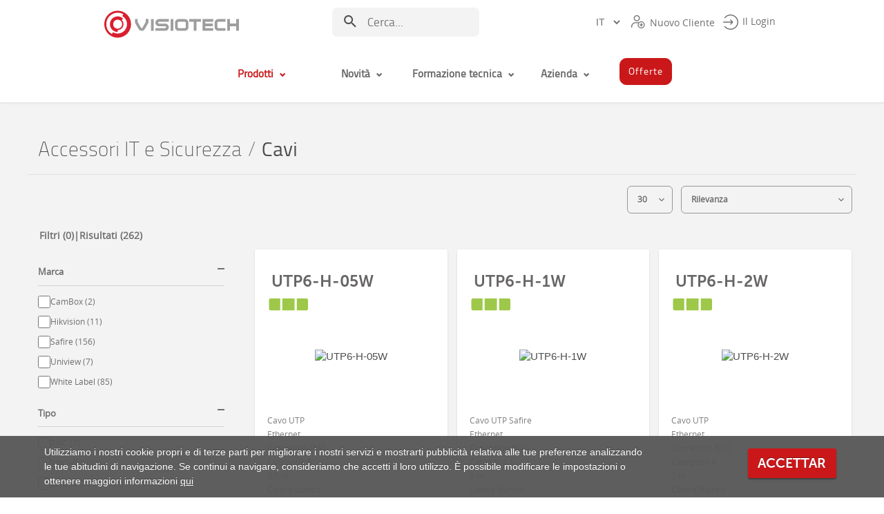

--- FILE ---
content_type: text/html; charset=utf-8
request_url: https://www.visiotechsecurity.com/it/prodotti/accessori-5/cavi-62
body_size: 29024
content:


<!DOCTYPE html>
<html xmlns="http://www.w3.org/1999/xhtml" xml:lang="it-it"
    lang="it-it" dir="ltr">

<head>

    <!-- Google Tag Manager -->
    <script>
        var languageHome = "it-it";
        (function(w, d, s, l, i) {
            w[l] = w[l] || [];
            w[l].push({
                'gtm.start': new Date().getTime(),
                event: 'gtm.js'
            });
            var f = d.getElementsByTagName(s)[0],
                j = d.createElement(s),
                dl = l != 'dataLayer' ? '&l=' + l : '';
            j.async = true;
            j.src =
                'https://www.googletagmanager.com/gtm.js?id=' + i + dl;
            f.parentNode.insertBefore(j, f);
        })(window, document, 'script', 'dataLayer', 'GTM-T777Z9V');
    </script>
    <!-- End Google Tag Manager -->
    <meta http-equiv="content-type" content="text/html; charset=utf-8" />
	<meta name="keywords" content="CCTV, camaras espias, camaras vigilancia, distribuidor cctv, minicamaras, camaras camufladas, camaras domo, camaras de vigilancia, camaras ip, retrovisor electronico, camaras inalambricas, 2,4Ghz, camara, quad, quads, secuenciador, secuenciadores, generador de cuadrante, generadores cuadrantes, grabadores, videograbadores digitales, lente lentes, accesorios, cctv, distribuidor, tienda, tiendas, distribuidores, mayoristas, mayorista, transmisores av, cables, coaxial, rca, bnc" />
	<meta name="title" content="Cavo per Telecamere Videosorveglianza" />
	<meta name="description" content="Cerca cavo per telecamere videosorveglianza? Visiotech: il più grande distributore di cavo per telecamere videosorveglianza. Consulta i prezzi" />
	<title>Cavo per Telecamere Videosorveglianza</title>
	<link href="https://www.visiotechsecurity.com/it/prodotti/accessori-5/cavi-62" rel="canonical" />
	<link href="/templates/visiotech/favicon.ico" rel="shortcut icon" type="image/vnd.microsoft.icon" />
	<link href="/templates/visiotech/jquery-ui/jquery-ui.min.css" rel="stylesheet" type="text/css" />
	<link href="/components/com_virtuemart/assets/css/vm-ltr-common.css?vmver=9058" rel="stylesheet" type="text/css" />
	<link href="/components/com_virtuemart/assets/css/vm-ltr-site.css?vmver=9058" rel="stylesheet" type="text/css" />
	<link href="/components/com_virtuemart/assets/css/vm-ltr-reviews.css?vmver=9058" rel="stylesheet" type="text/css" />
	<link href="https://www.visiotechsecurity.com/templates/visiotech/css/vm_template.css?v=V3.17.73" rel="stylesheet" type="text/css" />
	<link href="https://www.visiotechsecurity.com/templates/visiotech/html/com_virtuemart/assets/css/categorySearch.css?v=V3.17.73" rel="stylesheet" type="text/css" />
	<link href="https://www.visiotechsecurity.com/templates/visiotech/css/bootstrap.css?v=V3.17.73" rel="stylesheet" type="text/css" />
	<link href="https://www.visiotechsecurity.com/templates/system/css/system.css?v=V3.17.73" rel="stylesheet" type="text/css" />
	<link href="https://www.visiotechsecurity.com/templates/visiotech/css/position.css?v=V3.17.73" rel="stylesheet" type="text/css" media="screen,projection" />
	<link href="https://www.visiotechsecurity.com/templates/visiotech/css/print.css?v=V3.17.73" rel="stylesheet" type="text/css" media="print" />
	<link href="https://www.visiotechsecurity.com/templates/visiotech/css/template.css?v=V3.17.73" rel="stylesheet" type="text/css" media="screen,projection" />
	<link href="https://cdn.jsdelivr.net/npm/swiper@11/swiper-bundle.min.css" rel="stylesheet" type="text/css" />
	<link href="https://www.visiotechsecurity.com/templates/visiotech/css/jquery.custom-scrollbar.css?v=V3.17.73" rel="stylesheet" type="text/css" media="print" />
	<link href="https://www.visiotechsecurity.com/templates/visiotech/css/jquery.mCustomScrollbar.css?v=V3.17.73" rel="stylesheet" type="text/css" media="screen,projection" />
	<link href="https://www.visiotechsecurity.com/templates/visiotech/css/cookiecuttr.css?v=V3.17.73" rel="stylesheet" type="text/css" media="screen,projection" />
	<link href="https://www.visiotechsecurity.com/templates/visiotech/css/style.css?v=V3.17.73" rel="stylesheet" type="text/css" media="screen,projection" />
	<link href="https://www.visiotechsecurity.com/modules/mod_algolia/css/algolia_visiotech.css?v=V3.17.73" rel="stylesheet" type="text/css" media="screen,projection" />
	<link href="https://www.visiotechsecurity.com/modules/mod_algolia/css/algolia-min.css?v=V3.17.73" rel="stylesheet" type="text/css" media="screen,projection" />
	<script type="application/json" class="joomla-script-options new">{"csrf.token":"b6f3c2768a68e408825de7c1d44e12ce","system.paths":{"root":"","base":""},"mod_virtuemart_search_override":{"lang":"it","ALGOLIA_APP_ID":"UCDPREVJYB","ALGOLIA_API_SEARCH_KEY":"662f69052858ad88e2628f97cdb50214","ALGOLIA_LANG_INDEX":"visiotech_","country":"US","zone":"US","discontinued":"Fuori produzione","recomended":"Consigliato","outlet":"Outlet","customerTags":["none","UniviewItalia"],"visibleWithTagsFilter":"visible_with_tags:undefined"},"mod_algolia":{"lang":"it","country":"US","zone":"US","discontinued":"Fuori produzione","recomended":"Consigliato","outlet":"Outlet","ALGOLIA_APP_ID":"UCDPREVJYB","ALGOLIA_API_SEARCH_KEY":"662f69052858ad88e2628f97cdb50214","ALGOLIA_LANG_INDEX":"visiotech_","customerTags":["none","UniviewItalia"],"visibleWithTagsFilter":"visible_with_tags:undefined"}}</script>
	<script src="/templates/visiotech/javascript/jquery-3.2.1.min.js" type="text/javascript"></script>
	<script src="/media/jui/js/jquery-migrate.min.js" type="text/javascript"></script>
	<script src="https://www.visiotechsecurity.com//plugins/system/jqueryeasy/jquerynoconflict.js" type="text/javascript"></script>
	<script src="/templates/visiotech/jquery-ui/jquery-ui.min.js" type="text/javascript"></script>
	<script src="/media/system/js/core.js?26079c935d9f60fe62a2a2c7ebd56215" type="text/javascript"></script>
	
	
	
	<script src="https://www.visiotechsecurity.com/templates/visiotech/html/com_virtuemart/assets/js/categorySearch.js?v=V3.17.73" type="text/javascript"></script>
	
	
	<script src="/components/com_virtuemart/assets/js/vmsite.js?vmver=9058" type="text/javascript"></script>
	<script src="https://cdn.jsdelivr.net/npm/swiper@11/swiper-bundle.min.js" type="text/javascript"></script>
	<script src="https://www.visiotechsecurity.com/templates/visiotech/javascript/bootstrap-3.3.7/dist/js/bootstrap.min.js" type="text/javascript"></script>
	<script src="https://www.visiotechsecurity.com/templates/visiotech/javascript/affix.js?v=V3.17.73" type="text/javascript"></script>
	<script src="https://www.visiotechsecurity.com/templates/visiotech/javascript/respond.src.js?v=V3.17.73" type="text/javascript"></script>
	<script src="https://www.visiotechsecurity.com/templates/visiotech/javascript/template.js?v=V3.17.73" type="text/javascript"></script>
	<script src="https://www.visiotechsecurity.com/templates/visiotech/javascript/scripts-1.01.js?v=V3.17.73" type="text/javascript"></script>
	<script src="https://www.visiotechsecurity.com/templates/visiotech/javascript/jquery.mousewheel.min.js?v=V3.17.73" type="text/javascript"></script>
	<script src="https://www.visiotechsecurity.com/templates/visiotech/javascript/jquery.mCustomScrollbar.min.js?v=V3.17.73" type="text/javascript"></script>
	<script src="https://www.visiotechsecurity.com/templates/visiotech/javascript/menu.js?v=V3.17.73" type="text/javascript"></script>
	<script src="https://www.visiotechsecurity.com/templates/visiotech/javascript/jquery.cookie.js?v=V3.17.73" type="text/javascript"></script>
	<script src="https://www.visiotechsecurity.com/templates/visiotech/javascript/jquery.cookiecuttr.js?v=V3.17.73" type="text/javascript"></script>
	<script src="https://www.visiotechsecurity.com/templates/visiotech/javascript/search_box.js?v=V3.17.73" type="text/javascript"></script>
	<script src="https://www.visiotechsecurity.com/templates/visiotech/javascript/new_style.js?v=V3.17.73" type="text/javascript"></script>
	<script src="https://www.visiotechsecurity.com/templates/visiotech/javascript/offcanvas.min.js?v=V3.17.73" type="text/javascript"></script>
	<script src="https://www.visiotechsecurity.com/templates/visiotech/javascript/masonry.pkgd.min.js?v=V3.17.73" type="text/javascript"></script>
	<script src="https://www.visiotechsecurity.com/components/com_virtuemart/assets/js/vmprices.js?v=V3.17.73" type="text/javascript"></script>
	<script src="https://cdn.jsdelivr.net/npm/instantsearch.js@4" type="text/javascript" type="text/javascript"></script>
	<script src="https://www.visiotechsecurity.com/modules/mod_algolia/javascript/algoliasearch-lite.umd.js?v=V3.17.73" type="text/javascript" type="text/javascript"></script>
	<script src="https://www.visiotechsecurity.com/modules/mod_algolia/javascript/jquery.ba-throttle-debounce.min.js?v=V3.17.73" type="text/javascript" type="text/javascript"></script>
	<script src="https://www.visiotechsecurity.com/modules/mod_algolia/javascript/algolia_visiotech.js?v=V3.17.73" type="text/javascript" type="text/javascript"></script>
	<script src="https://www.visiotechsecurity.com/modules/mod_algolia/javascript/jquery-responsive-headlines.min.js?v=V3.17.73" type="text/javascript"></script>
	<script type="text/javascript">
function do_nothing() { return; }
	</script>
	<meta name="robots" content="index,follow" />
	<link rel="alternate" href="https://www.visiotechsecurity.com/es/productos/accesorios-it-seguridad/cables" hreflang="es" />
	<link rel="alternate" href="https://www.visiotechsecurity.com/de/produkte/zubehor-5/kabel-62" hreflang="de" />
	<link rel="alternate" href="https://www.visiotechsecurity.com/nl/producten/accessoires-5/kabels-62" hreflang="nl" />
	<link rel="alternate" href="https://www.visiotechsecurity.com/en/products/accessories-5/cables-62" hreflang="en" />
	<link rel="alternate" href="https://www.visiotechsecurity.com/fr/produits/accessoires-5/cables-62" hreflang="fr" />
	<link rel="alternate" href="https://www.visiotechsecurity.com/pt/produtos/acessorios-5/cabos-62" hreflang="pt" />
	<link rel="alternate" href="https://www.visiotechsecurity.com/it/prodotti/accessori-5/cavi-62" hreflang="it" />

    <script>
        jQuery(document).ready(function() {
            
            jQuery.cookieCuttr({
                cookieAnalyticsMessage: "Utilizziamo i nostri cookie propri e di terze parti per migliorare i nostri servizi e mostrarti pubblicità relativa alle tue preferenze analizzando le tue abitudini di navigazione. Se continui a navigare, consideriamo che accetti il loro utilizzo. È possibile modificare le impostazioni o ottenere maggiori informazioni",
                cookieWhatAreTheyLink: "cookies",
                cookieWhatAreLinkText: "qui",
                cookieAcceptButtonText: "ACCETTAR"
            });

        });
        //funcionalidad de popUp
        // Abre el modal
        function openModal() {
            jQuery("#modalProp").css("display", "block");
        }

        // Cierra el modal
        function closeModal() {
            var fechaCaducidad = new Date();
            fechaCaducidad.setDate(fechaCaducidad.getDate() + 7);
            // Formatear la fecha de caducidad para la cookie
            var fechaCaducidadString = fechaCaducidad.toUTCString();
            // Crear la cookie
            document.cookie = "AppReminder=true; expires=" + fechaCaducidadString + "; path=/";
            jQuery("#modalProp").css("display", "none");
        }

        jQuery(document).on("click", function(event) {
            // Cierra el modal haciendo clic en la "X"

            var modalProp = jQuery("#modalProp");
            if (event.target === modalProp[0]) {
                closeModal();
            }
        });
    </script>
    <meta name="viewport" content="width=device-width, initial-scale=1.0, maximum-scale=3.0, user-scalable=yes" />
    <meta name="HandheldFriendly" content="true" />
    <meta name="theme-color" content="var(--primary-principal)">
    <meta data-n-head="1" data-hid="og:type" property="og:type" content="website">
    <meta data-n-head="1" data-hid="og:site_name" property="og:site_name" content="Cavo per Telecamere Videosorveglianza">
    <meta data-n-head="1" data-hid="og:description" property="og:description" content="Cerca cavo per telecamere videosorveglianza? Visiotech: il più grande distributore di cavo per telecamere videosorveglianza. Consulta i prezzi">
    <meta data-n-head="1" data-hid="og:image" property="og:image" content="https://www.visiotechsecurity.com/templates/visiotech/images/logo_banner.svg">
    
</head>

<body id="shadow" style="">
    <!-- Google Tag Manager (noscript) -->
    <noscript>
        <iframe src="https://www.googletagmanager.com/ns.html?id=GTM-T777Z9V"
            height="0" width="0" style="display:none;visibility:hidden"></iframe>
    </noscript>
    <!-- End Google Tag Manager (noscript) -->
    <div class="overlay"></div>
    <!--overlay_search es para algolia -->
    <div class="overlay_search"></div>
    <div class="loading-fullscreen" style="display: none;">
        <img src="/images/loading_big.svg">
    </div>
    <header>
        <nav id="mobile-menu" class="navbar hidden">
            <div class="container">
                <div id="mobile-navbar" class="collapse navbar-collapse sidebar-offcanvas ">
                    <ul class="nav menu">
<li class="item-120"><a href="/it/" >Visiotech | Distributore di Sistemi di Sicurezza</a></li><li class="item-147 current active deeper parent"><a href="/it/prodotti" >Prodotti</a><ul class="nav-child unstyled small"><li class="item-216"><a href="/it/prodotti/ip" >IP</a></li><li class="item-322"><a href="/it/productos/cctv-analogico" >TVCC</a></li><li class="item-308"><a href="/it/prodotti/video-analytics" >Analisi Video</a></li><li class="item-218"><a href="/it/prodotti/antintrusione" >Antintrusione</a></li><li class="item-309"><a href="/it/prodotti/rilevazione-incendi-ed-evacuazione" >Ril. Incendi ed Evacuazione</a></li><li class="item-219"><a href="/it/prodotti/controllo-accesi" >Controllo Accessi</a></li><li class="item-311"><a href="/it/prodotti/controllo-presenze" >Controllo Presenze</a></li><li class="item-248"><a href="/it/prodotti/videocitofoni" >Videocitofoni</a></li><li class="item-324"><a href="/it/productos/networking" >Networking</a></li><li class="item-405"><a href="/it/prodotti/mobilita-886" >Mobilità</a></li><li class="item-215"><a href="/it/prodotti/audiovisivi" >Audiovisivi</a></li><li class="item-398"><a href="/it/prodotti/robotica" >Robotica</a></li><li class="item-397"><a href="/it/prodotti/energia" >Energia</a></li><li class="item-333"><a href="/it/productos/iot" >IoT</a></li><li class="item-237"><a href="/it/prodotti/smart-home" >Smart Home</a></li><li class="item-399"><a href="/it/productos/smartphone-y-oficina" >Smartphone y oficina</a></li><li class="item-346"><a href="/it/productos/outdoor" >Outdoor</a></li><li class="item-217"><a href="/it/prodotti/accessori" >Accessori</a></li><li class="item-326"><a href="/it/productos/merchandising" >Merchandising</a></li><li class="item-247"><a href="/it/prodotti/offerte" >Offerte</a></li><li class="item-406"><a href="/it/productos/outlet" >Outlet</a></li></ul></li><li class="item-149 deeper parent"><a href="/it/novita" >Novità</a><ul class="nav-child unstyled small"><li class="item-288"><a href="/it/risorse/newsletters" >Newsletters</a></li></ul></li><li class="item-148 deeper parent"><a href="#" >Formazione tecnica</a><ul class="nav-child unstyled small"><li class="item-220"><a href="https://support.visiotechsecurity.com/hc/it" >Accademia</a></li><li class="item-204"><a href="/it/sat/demo" >Demo</a></li><li class="item-404 parent"><a href="/it/formazione-tecnica/agenda" >Agenda</a></li><li class="item-153"><a href="http://tvccddns.net/#link=hosts" target="_blank" >Safire DNS</a></li></ul></li><li class="item-146 deeper parent"><a href="/it/azienda" >Azienda</a><ul class="nav-child unstyled small"><li class="item-211"><a href="/it/azienda/chi-siamo" >Chi Siamo</a></li><li class="item-284"><a href="https://it.talent.visiotechsecurity.com/" target="_blank" >Lavora con noi</a></li><li class="item-325"><a href="/it/azienda/preparazione-progetti" >Preparazione di Progetti</a></li><li class="item-207"><a href="/it/azienda/contatto" >Contatto</a></li></ul></li><li class="item-150 deeper parent"><a href="/it/notizie" >Notizie</a><ul class="nav-child unstyled small"><li class="item-273"><a href="/it/notizie/376-nuovo-ajax-nvr" >Ajax NVR: il nuovo videoregistratore Ajax è ora disponibile!</a></li><li class="item-317"><a href="/it/notizie/365-telecamere-di-sicurezza-con-intelligenza-artificiale" >Telecamere di sicurezza con intelligenza artificiale</a></li><li class="item-318"><a href="/it/notizie/371-wifi-soho-per-pmi-e-case" >WiFi SOHO per PMI e case</a></li><li class="item-344"><a href="/it/notizie/361-visiotech-nuovo-distributore-di-batterie-e-power-station-bluetti-italia" >Visiotech, nuovo distributore di batterie e power station Bluetti in Italia</a></li></ul></li></ul>

                </div>
            </div>
        </nav>

        <div id="top-bar">
            <div class="container">
                <div id="logo-visiotech-top" class="hidden-xs"><a href="/" class="logo_banner_link"><img src="/templates/visiotech/images/logo.svg"></a></div>
                <div id="top-1">
                    
<form method="post" id="algoliaSearchForm">
    <div id="top-1">
        <div class="algolia_search hidden-xs hidden-sm">
            <input type="hidden" name="hits_data" id="hitsInputAlgolia" />

            <input id="busqueda_custom" autocomplete="off" placeholder="Cerca..." class="custom_search">
            <button id="clear_busqueda"><i class="close-icon"></i></button>
            <div type="image" value="" class="search_icon_algolia" ></div>
        </div>
        <div id="sub-menu-algolia">
            <div id="container-hits">
                <div id="hits" class="centered-search"></div>
            </div>
        </div>
    </div>
</form>
                </div>
                <div id="top-2">
                    		<div class="moduletable-falang">

		
			
<!-- Support of language domain from yireo  -->


<div class="mod-languages-falang ">

    <form name="lang" method="post" action="https://www.visiotechsecurity.com/">
        	<select class="inputbox" style="text-transform: uppercase" onchange="document.location.replace(this.value);" >
                            <option  value="/es/productos/accesorios-it-seguridad/cables" >es</option>
                            <option  value="/de/produkte/zubehor-5/kabel-62" >de</option>
                            <option  value="/nl/producten/accessoires-5/kabels-62" >nl</option>
                            <option  value="/en/products/accessories-5/cables-62" >en</option>
                            <option  value="/fr/produits/accessoires-5/cables-62" >fr</option>
                            <option  value="/pt/produtos/acessorios-5/cabos-62" >pt</option>
                            <option  value="/it/prodotti/accessori-5/cavi-62" selected="selected">it</option>
                    </select>
    </form>


</div>

		</div>

			<div class="moduletable_menu_top">

		
			

<ul id="menu_top" class="nav menu">
<li id="t-r-li-0" class="item-0"><a href="/it/login?return=aHR0cHM6Ly93d3cudmlzaW90ZWNoc2VjdXJpdHkuY29tL2l0L3Byb2RvdHRpL2FjY2Vzc29yaS01L2NhdmktNjI="><span class="image-title"></span><img class="logging_icon" src="/templates/visiotech/images/access.svg">Il Login</a><script>
jQuery(document).ready(function () {
  const iconPaths = {
    logging_icon: {
      normal: '/templates/visiotech/images/access.svg',
      hover: '/templates/visiotech/images/access-hover.svg'
    },
    logged_icon: {
      normal: '/templates/visiotech/css/images/logged_in.svg',
      hover: '/templates/visiotech/css/images/logged_in_hover.svg'
    },
    default: {
      normal: '/templates/visiotech/images/new_user.svg',
      hover: '/templates/visiotech/images/new_user-hover.svg'
    }
  };

  document.querySelectorAll('#menu_top > li').forEach(li => {
    const a = li.querySelector(':scope > a'); 
    if (!a) return;

    const img = a.querySelector('img');
    if (!img) return;

    const className = img.classList.contains('logging_icon') ? 'logging_icon'
                    : img.classList.contains('logged_icon')  ? 'logged_icon'
                    : 'default';

    li.addEventListener('mouseenter', () => {
      img.src = iconPaths[className].hover;
    });

    li.addEventListener('mouseleave', () => {
      img.src = iconPaths[className].normal;
    });
  });
});
</script>
</li><li id="t-r-li-1" class="item-1"><a href="/it/registrazione-nuovo-cliente" ><img src="/templates/visiotech/images/new_user.png" alt="Nuovo Cliente" /><span class="image-title">Nuovo Cliente</span> </a><script>
jQuery(document).ready(function () {
  const iconPaths = {
    logging_icon: {
      normal: '/templates/visiotech/images/access.svg',
      hover: '/templates/visiotech/images/access-hover.svg'
    },
    logged_icon: {
      normal: '/templates/visiotech/css/images/logged_in.svg',
      hover: '/templates/visiotech/css/images/logged_in_hover.svg'
    },
    default: {
      normal: '/templates/visiotech/images/new_user.svg',
      hover: '/templates/visiotech/images/new_user-hover.svg'
    }
  };

  document.querySelectorAll('#menu_top > li').forEach(li => {
    const a = li.querySelector(':scope > a'); 
    if (!a) return;

    const img = a.querySelector('img');
    if (!img) return;

    const className = img.classList.contains('logging_icon') ? 'logging_icon'
                    : img.classList.contains('logged_icon')  ? 'logged_icon'
                    : 'default';

    li.addEventListener('mouseenter', () => {
      img.src = iconPaths[className].hover;
    });

    li.addEventListener('mouseleave', () => {
      img.src = iconPaths[className].normal;
    });
  });
});
</script>
</li></ul>


		</div>

	
                </div>
            </div>
        </div>
        <!--            <div id="menu-bar" class="affix-top" data-spy="affix" data-offset-top="64">-->
        <div id="menu-bar">

            <div class="container-fluid menu-bar-wrap">
                <div id="menu_principal_container">
                    <i class="glyphicon glyphicon-menu-left back-button-mobile" onclick="window.history.back();"></i>
                    <button type="button" class="navbar-toggle collapsed pull-left" data-toggle="offcanvas">
                        <span class="sr-only">Toggle navigation</span>
                        <span class="icon-bar"></span>
                        <span class="icon-bar"></span>
                        <span class="icon-bar"></span>
                    </button>

                    <a href="/" class="logo-visiotech-color invisible">
                        <img src="/templates/visiotech/images/logo.svg" id="logo" alt="Visiotech Logo">
                    </a>

                    <div id="menu-bar-center">
                                <div id="main-menu-div" class="">
        <nav class="moduletable">

        
        
<ul id="menu_visiotech" class="hidden-xs hidden-sm nav menu offer">
<li id="dropdown-li-120" class="dropdown-li item-120"><a href="/it/" >Visiotech | Distributore di Sistemi di Sicurezza</a></li><li id="dropdown-li-147" class="dropdown-li item-147 current active parent"><a><span class="link_content"> Prodotti<span class="glyphicon glyphicon-chevron-down" aria-hidden="true"></span></span></a></li><li id="dropdown-li-149" class="dropdown-li item-149 parent"><a><span class="link_content"> Novità<span class="glyphicon glyphicon-chevron-down" aria-hidden="true"></span></span></a></li><li id="dropdown-li-148" class="dropdown-li item-148 parent"><!--a href="/" ></a--><a><span class="link_content"> Formazione tecnica<span class="glyphicon glyphicon-chevron-down" aria-hidden="true"></span></span></a></li><li id="dropdown-li-146" class="dropdown-li item-146 parent"><a><span class="link_content"> Azienda<span class="glyphicon glyphicon-chevron-down" aria-hidden="true"></span></span></a></li><li id="dropdown-li-150" class="dropdown-li item-150 parent"><a href="/it/notizie" >Notizie</a></li></ul>
<!-- Botón al lado del menú para el black friday, sólo se muestra si el menú tien la clase "black_friday" -->
 <div id="container_bf_button_blackfriday">
	<a id="bf_button_blackfriday" class="bf-button test-shine hidden-xs hidden-sm" href="/it/prodotti/offerte-224/offerte-limitate-225">
		<span>Black Friday</span>
	</a>
</div>
 <div id="container_bf_button_offer">
	<a id="bf_button_offer" class="bf-button test-shine hidden-xs hidden-sm" href="/it/prodotti/offerte-224/offerte-limitate-225">
		<span>Offerte</span>
	</a>
</div>



        </nav>
        <div id="sub-menu">

            <div id="sub-menu-147" class="dropdown-div">
                <div class="container fullHeight">
                    <aside id="cat-aside" class="cat-aside"><li id='cat-li-0' class='cat-li' rel='cctv-ip'><a class='title title__separation' href="/it/prodotti/tvcc-ip-1"><img class='menu_icon' src='/templates/visiotech/css/images/categoryImages/cctv-ip.svg' alt=''><span class='text'>TVCC IP</span></a><span class="glyphicon glyphicon-chevron-right" aria-hidden="true"></span></li><li id='cat-li-1' class='cat-li' rel='cctv-analogico'><a class='title title__separation' href="/it/prodotti/tvcc-analogica-180"><img class='menu_icon' src='/templates/visiotech/css/images/categoryImages/cctv-analogico.svg' alt=''><span class='text'>TVCC Analogica</span></a><span class="glyphicon glyphicon-chevron-right" aria-hidden="true"></span></li><li id='cat-li-2' class='cat-li' rel='analitica-de-video'><a class='title title__separation' href="/it/prodotti/analisi-video-315"><img class='menu_icon' src='/templates/visiotech/css/images/categoryImages/analitica-de-video.svg' alt=''><span class='text'>Analisi Video</span></a><span class="glyphicon glyphicon-chevron-right" aria-hidden="true"></span></li><li id='cat-li-3' class='cat-li' rel='intrusion'><a class='title title__separation' href="/it/prodotti/antintrusione-8"><img class='menu_icon' src='/templates/visiotech/css/images/categoryImages/intrusion.svg' alt=''><span class='text'>Antintrusione</span></a><span class="glyphicon glyphicon-chevron-right" aria-hidden="true"></span></li><li id='cat-li-4' class='cat-li' rel='incendio-y-evacuacion'><a class='title title__separation' href="/it/prodotti/rilevazione-incendio-ed-evacuazione-303"><img class='menu_icon' src='/templates/visiotech/css/images/categoryImages/incendio-y-evacuacion.svg' alt=''><span class='text'>Ril. Incendi ed Evacuazione</span></a><span class="glyphicon glyphicon-chevron-right" aria-hidden="true"></span></li><li id='cat-li-5' class='cat-li' rel='control-de-accesos'><a class='title title__separation' href="/it/prodotti/controllo-accessi-6"><img class='menu_icon' src='/templates/visiotech/css/images/categoryImages/control-de-accesos.svg' alt=''><span class='text'>Controllo Accessi</span></a><span class="glyphicon glyphicon-chevron-right" aria-hidden="true"></span></li><li id='cat-li-6' class='cat-li' rel='control-de-presencia'><a class='title title__separation' href="/it/prodotti/controllo-presenze-379"><img class='menu_icon' src='/templates/visiotech/css/images/categoryImages/control-de-presencia.svg' alt=''><span class='text'>Controllo Presenze</span></a><span class="glyphicon glyphicon-chevron-right" aria-hidden="true"></span></li><li id='cat-li-7' class='cat-li' rel='videoporteros'><a class='title title__separation' href="/it/prodotti/videocitofoni-219"><img class='menu_icon' src='/templates/visiotech/css/images/categoryImages/videoporteros.svg' alt=''><span class='text'>Videocitofoni</span></a><span class="glyphicon glyphicon-chevron-right" aria-hidden="true"></span></li><li id='cat-li-8' class='cat-li' rel='networking'><a class='title title__separation' href="/it/prodotti/networking"><img class='menu_icon' src='/templates/visiotech/css/images/categoryImages/networking.svg' alt=''><span class='text'>Networking</span></a><span class="glyphicon glyphicon-chevron-right" aria-hidden="true"></span></li><li id='cat-li-9' class='cat-li' rel='movilidad'><a class='title title__separation' href="/it/prodotti/mobilita-886"><img class='menu_icon' src='/templates/visiotech/css/images/categoryImages/movilidad.svg' alt=''><span class='text'>Mobilità</span></a><span class="glyphicon glyphicon-chevron-right" aria-hidden="true"></span></li><li id='cat-li-10' class='cat-li' rel='audiovisuales'><a class='title title__separation' href="/it/prodotti/audiovisivi-526"><img class='menu_icon' src='/templates/visiotech/css/images/categoryImages/audiovisuales.svg' alt=''><span class='text'>Audiovisivi</span></a><span class="glyphicon glyphicon-chevron-right" aria-hidden="true"></span></li><li id='cat-li-11' class='cat-li' rel='robotica'><a class='title title__separation' href="/it/prodotti/robotica-857"><img class='menu_icon' src='/templates/visiotech/css/images/categoryImages/robotica.svg' alt=''><span class='text'>Robotica</span></a><span class="glyphicon glyphicon-chevron-right" aria-hidden="true"></span></li><li id='cat-li-12' class='cat-li' rel='energia'><a class='title title__separation' href="/it/prodotti/energia"><img class='menu_icon' src='/templates/visiotech/css/images/categoryImages/energia.svg' alt=''><span class='text'>Energia</span></a><span class="glyphicon glyphicon-chevron-right" aria-hidden="true"></span></li><li id='cat-li-13' class='cat-li' rel='iot'><a class='title title__separation' href="/it/prodotti/iot-660"><img class='menu_icon' src='/templates/visiotech/css/images/categoryImages/iot.svg' alt=''><span class='text'>IoT</span></a><span class="glyphicon glyphicon-chevron-right" aria-hidden="true"></span></li><li id='cat-li-14' class='cat-li' rel='smart-home'><a class='title title__separation' href="/it/prodotti/smart-home-200"><img class='menu_icon' src='/templates/visiotech/css/images/categoryImages/smart-home.svg' alt=''><span class='text'>Smart Home</span></a><span class="glyphicon glyphicon-chevron-right" aria-hidden="true"></span></li><li id='cat-li-15' class='cat-li' rel='smartphone-y-oficina'><a class='title title__separation' href="/it/prodotti/smartphone-775"><img class='menu_icon' src='/templates/visiotech/css/images/categoryImages/smartphone-y-oficina.svg' alt=''><span class='text'>Smartphone</span></a><span class="glyphicon glyphicon-chevron-right" aria-hidden="true"></span></li><li id='cat-li-16' class='cat-li' rel='outdoor'><a class='title title__separation' href="/it/prodotti/outdoor-753"><img class='menu_icon' src='/templates/visiotech/css/images/categoryImages/outdoor.svg' alt=''><span class='text'>Outdoor</span></a><span class="glyphicon glyphicon-chevron-right" aria-hidden="true"></span></li><li id='cat-li-17' class='cat-li' rel='accesorios-it-seguridad'><a class='title title__separation' href="/it/prodotti/accessori-5"><img class='menu_icon' src='/templates/visiotech/css/images/categoryImages/accesorios-it-seguridad.svg' alt=''><span class='text'>Accessori IT e Sicurezza</span></a><span class="glyphicon glyphicon-chevron-right" aria-hidden="true"></span></li><li id='cat-li-18' class='cat-li' rel='ofertas'><a class='title title__separation' href="/it/prodotti/offerte-224"><img class='menu_icon' src='/templates/visiotech/css/images/categoryImages/ofertas.svg' alt=''><span class='text'>Offerte</span></a><span class="glyphicon glyphicon-chevron-right" aria-hidden="true"></span></li><li id='cat-li-19' class='cat-li' rel='merchandising'><a class='title title__separation' href="/it/prodotti/merchandising-598"><img class='menu_icon' src='/templates/visiotech/css/images/categoryImages/merchandising.svg' alt=''><span class='text'>Merchandising</span></a><span class="glyphicon glyphicon-chevron-right" aria-hidden="true"></span></li><li id='cat-li-20' class='cat-li' rel='outlet'><a class='title title__separation' href="/it/prodotti/outlet-241"><img class='menu_icon' src='/templates/visiotech/css/images/categoryImages/outlet.svg' alt=''><span class='text'>Outlet</span></a><span class="glyphicon glyphicon-chevron-right" aria-hidden="true"></span></li></aside><section id="cat-section" class="cat-section"><div id="cat-div-0" class="cat-div cctv-ip"><ul><li><a href="/it/prodotti/tvcc-ip-1/telecamere-ip-professionali-11">Telecamere IP Professionali</a><ul><li><a href="/it/prodotti/tvcc-ip-1/telecamere-ip-professionali-11/safire-194">Safire</a></li><li><a href="/it/prodotti/tvcc-ip-1/telecamere-ip-professionali-11/safire-smart-687">Safire Smart</a></li><li><a href="/it/prodotti/tvcc-ip-1/telecamere-ip-professionali-11/uniview---uniarch-312">Uniview - Uniarch</a></li><li><a href="/it/prodotti/tvcc-ip-1/telecamere-ip-professionali-11/hikvision-193">Hikvision</a></li><li><a href="/it/prodotti/tvcc-ip-1/telecamere-ip-professionali-11/ajax-789">Ajax</a></li><li><a href="/it/prodotti/tvcc-ip-1/telecamere-ip-professionali-11/x-security-191">X-Security</a></li><li><a href="/it/prodotti/tvcc-ip-1/telecamere-ip-professionali-11/milesight-503">Milesight</a></li><li><a href="/it/prodotti/tvcc-ip-1/telecamere-ip-professionali-11/sunell-641">Sunell</a></li><li><a href="/it/prodotti/tvcc-ip-1/telecamere-ip-professionali-11/hilook-823">HiLook</a></li><li><a href="/it/prodotti/tvcc-ip-1/telecamere-ip-professionali-11/easy-p-870">EASY-P</a></li><li><a href="/it/prodotti/tvcc-ip-1/telecamere-ip-professionali-11/avigilon-918">Avigilon</a></li><li><a href="/it/prodotti/tvcc-ip-1/telecamere-ip-professionali-11/pelco-916">Pelco</a></li><li><a href="/it/prodotti/tvcc-ip-1/telecamere-ip-professionali-11/vca-technology-952">VCA Technology</a></li></ul></li><li><a href="/it/prodotti/tvcc-ip-1/nvr-professionali-12">NVR Professionali</a><ul><li><a href="/it/prodotti/tvcc-ip-1/nvr-professionali-12/safire-smart-677">Safire Smart</a></li><li><a href="/it/prodotti/tvcc-ip-1/nvr-professionali-12/uniview---uniarch-311">Uniview - Uniarch</a></li><li><a href="/it/prodotti/tvcc-ip-1/nvr-professionali-12/hikvision-31">Hikvision</a></li><li><a href="/it/prodotti/tvcc-ip-1/nvr-professionali-12/ajax-738">Ajax</a></li><li><a href="/it/prodotti/tvcc-ip-1/nvr-professionali-12/x-security-29">X-Security</a></li><li><a href="/it/prodotti/tvcc-ip-1/nvr-professionali-12/milesight-502">Milesight</a></li><li><a href="/it/prodotti/tvcc-ip-1/nvr-professionali-12/sunell-855">Sunell</a></li><li><a href="/it/prodotti/tvcc-ip-1/nvr-professionali-12/avigilon-921">Avigilon</a></li></ul></li><li><a href="/it/prodotti/tvcc-ip-1/ip-home-10">IP Home</a><ul><li><a href="/it/prodotti/tvcc-ip-1/ip-home-10/nivian-16">Nivian</a></li><li><a href="/it/prodotti/tvcc-ip-1/ip-home-10/vicohome-506">VicoHome</a></li><li><a href="/it/prodotti/tvcc-ip-1/ip-home-10/eufy-786">Eufy</a></li><li><a href="/it/prodotti/tvcc-ip-1/ip-home-10/reolink-876">Reolink</a></li><li><a href="/it/prodotti/tvcc-ip-1/ip-home-10/imou-652">Imou</a></li><li><a href="/it/prodotti/tvcc-ip-1/ip-home-10/ezviz-401">Ezviz</a></li></ul></li><li><a href="/it/prodotti/tvcc-ip-1/kit-professionali-498">Kit Professionali</a><ul><li><a href="/it/prodotti/tvcc-ip-1/kit-professionali-498/safire-smart-701">Safire Smart</a></li><li><a href="/it/prodotti/tvcc-ip-1/kit-professionali-498/uniview-497">Uniview</a></li><li><a href="/it/prodotti/tvcc-ip-1/kit-professionali-498/analisi-video-702">Analisi video</a></li><li><a href="/it/prodotti/tvcc-ip-1/kit-professionali-498/ajax-803">Ajax</a></li><li><a href="/it/prodotti/tvcc-ip-1/kit-professionali-498/hikvision-994">Hikvision</a></li></ul></li><li><a href="/it/prodotti/tvcc-ip-1/soluzioni-ip-278">Soluzioni IP</a><ul><li><a href="/it/prodotti/tvcc-ip-1/soluzioni-ip-278/protezione-perimetrale-280">Protezione perimetrale</a></li><li><a href="/it/prodotti/tvcc-ip-1/soluzioni-ip-278/infrastrutture-critiche-397">Infrastrutture critiche</a></li><li><a href="/it/prodotti/tvcc-ip-1/soluzioni-ip-278/software-499">Software</a></li><li><a href="/it/prodotti/tvcc-ip-1/soluzioni-ip-278/sistemi-di-alimentazione-standalone-624">Sistemi di alimentazione standalone</a></li><li><a href="/it/prodotti/tvcc-ip-1/soluzioni-ip-278/retail-610">Retail</a></li><li><a href="/it/prodotti/tvcc-ip-1/soluzioni-ip-278/sanita-791">Sanità</a></li></ul></li><li><a href="/it/prodotti/tvcc-ip-1/termiche-411">Termiche</a><ul><li><a href="/it/prodotti/tvcc-ip-1/termiche-411/safire-412">Safire</a></li><li><a href="/it/prodotti/tvcc-ip-1/termiche-411/safire-smart-747">Safire Smart</a></li><li><a href="/it/prodotti/tvcc-ip-1/termiche-411/hikvision-523">Hikvision</a></li><li><a href="/it/prodotti/tvcc-ip-1/termiche-411/sunell-414">Sunell</a></li><li><a href="/it/prodotti/tvcc-ip-1/termiche-411/thermtec-495">ThermTec</a></li><li><a href="/it/prodotti/tvcc-ip-1/termiche-411/raythink-865">Raythink</a></li><li><a href="/it/prodotti/tvcc-ip-1/termiche-411/uniview-869">Uniview</a></li><li><a href="/it/prodotti/tvcc-ip-1/termiche-411/x-security-413">X-Security</a></li></ul></li><li><a href="/it/prodotti/tvcc-ip-1/decoder-394">Decoder</a><ul><li><a href="/it/prodotti/tvcc-ip-1/decoder-394/safire-smart-395">Safire Smart</a></li><li><a href="/it/prodotti/tvcc-ip-1/decoder-394/uniview-616">Uniview</a></li><li><a href="/it/prodotti/tvcc-ip-1/decoder-394/hikvision-396">Hikvision</a></li><li><a href="/it/prodotti/tvcc-ip-1/decoder-394/branded-451">Branded</a></li></ul></li><li><a href="/it/prodotti/tvcc-ip-1/temperatura-corporale-416">Temperatura Corporale</a><ul><li><a href="/it/prodotti/tvcc-ip-1/temperatura-corporale-416/telecamere-termografiche-417">Telecamere termografiche</a></li><li><a href="/it/prodotti/tvcc-ip-1/temperatura-corporale-416/termometri-a-infrarossi-419">Termometri a infrarossi</a></li><li><a href="/it/prodotti/tvcc-ip-1/temperatura-corporale-416/controllo-accessi-e-greenpass-418">Controllo Accessi e Greenpass</a></li><li><a href="/it/prodotti/tvcc-ip-1/temperatura-corporale-416/accessori-420">Accessori</a></li><li><a href="/it/prodotti/tvcc-ip-1/temperatura-corporale-416/disinfettanti-428">Disinfettanti</a></li></ul></li><li><a href="/it/prodotti/tvcc-ip-1/conteggio-persone-e-controllo-affluenza-422">Conteggio persone e controllo affluenza</a><ul><li><a href="/it/prodotti/tvcc-ip-1/conteggio-persone-e-controllo-affluenza-422/telecamere-di-conteggio-persone-424">Telecamere di conteggio persone</a></li><li><a href="/it/prodotti/tvcc-ip-1/conteggio-persone-e-controllo-affluenza-422/controllo-affluenza-426">Controllo affluenza</a></li></ul></li><li><a href="/it/prodotti/tvcc-ip-1/servicios">Servicios</a><ul><li><a href="/it/prodotti/tvcc-ip-1/servicios/archiviazione-cloud-ajax-1005">Archiviazione Cloud Ajax</a></li></ul></li></ul></div><div id="cat-div-1" class="cat-div cctv-analógico"><ul><li><a href="/it/prodotti/tvcc-analogica-180/hd-4n1-209">HD 4n1</a><ul><li><a href="/it/prodotti/tvcc-analogica-180/hd-4n1-209/telecamere-210">Telecamere</a></li><li><a href="/it/prodotti/tvcc-analogica-180/hd-4n1-209/xvrs-211">XVRs</a></li><li><a href="/it/prodotti/tvcc-analogica-180/hd-4n1-209/encoder-974">Encoder</a></li></ul></li><li><a href="/it/prodotti/tvcc-analogica-180/hdtvi-2">HDTVI</a><ul><li><a href="/it/prodotti/tvcc-analogica-180/hdtvi-2/telecamere-32">Telecamere</a></li></ul></li><li><a href="/it/prodotti/tvcc-analogica-180/hdcvi-3">HDCVI</a><ul><li><a href="/it/prodotti/tvcc-analogica-180/hdcvi-3/telecamere-41">Telecamere</a></li><li><a href="/it/prodotti/tvcc-analogica-180/hdcvi-3/dvr-42">DVR</a></li></ul></li><li><a href="/it/prodotti/tvcc-analogica-180/analogiche-7">Analogiche</a><ul><li><a href="/it/prodotti/tvcc-analogica-180/analogiche-7/telecamere-82">Telecamere</a></li></ul></li></ul></div><div id="cat-div-2" class="cat-div analítica-de-vídeo"><ul><li><a href="/it/prodotti/analisi-video-315/xtralis-639">Xtralis</a><ul><li><a href="/it/prodotti/analisi-video-315/xtralis-639/hardware-316">Hardware</a></li><li><a href="/it/prodotti/analisi-video-315/xtralis-639/licenze-317">Licenze</a></li><li><a href="/it/prodotti/analisi-video-315/xtralis-639/accessori-318">Accessori</a></li></ul></li><li><a href="/it/prodotti/analisi-video-315/davantis-640">Davantis</a><ul><li><a href="/it/prodotti/analisi-video-315/davantis-640/hardware-520">Hardware</a></li><li><a href="/it/prodotti/analisi-video-315/davantis-640/licenze-521">Licenze</a></li><li><a href="/it/prodotti/analisi-video-315/davantis-640/accessori-522">Accessori</a></li></ul></li><li><a href="/it/prodotti/analisi-video-315/videologic-638">Videologic</a><ul><li><a href="/it/prodotti/analisi-video-315/videologic-638/hardware-607">Hardware</a></li><li><a href="/it/prodotti/analisi-video-315/videologic-638/licenze-609">Licenze</a></li><li><a href="/it/prodotti/analisi-video-315/videologic-638/accessori-608">Accessori</a></li><li><a href="/it/prodotti/analisi-video-315/videologic-638/kit-tvcc-736">Kit TVCC</a></li></ul></li></ul></div><div id="cat-div-3" class="cat-div intrusión"><ul><li><a href="/it/prodotti/antintrusione-8/ajax-wireless-237">Ajax Wireless</a><ul><li><a href="/it/prodotti/antintrusione-8/ajax-wireless-237/kit-240">Kit</a></li><li><a href="/it/prodotti/antintrusione-8/ajax-wireless-237/centrali-667">Centrali</a></li><li><a href="/it/prodotti/antintrusione-8/ajax-wireless-237/rilevatori-238">Rilevatori</a></li><li><a href="/it/prodotti/antintrusione-8/ajax-wireless-237/accessori-239">Accessori</a></li><li><a href="/it/prodotti/antintrusione-8/ajax-wireless-237/smart-home-653">Smart Home</a></li><li><a href="/it/prodotti/antintrusione-8/ajax-wireless-237/pezzi-di-ricambio-398">Pezzi di ricambio</a></li></ul></li><li><a href="/it/prodotti/antintrusione-8/ajax-fibra-599">Ajax Fibra</a><ul><li><a href="/it/prodotti/antintrusione-8/ajax-fibra-599/kit-737">Kit</a></li><li><a href="/it/prodotti/antintrusione-8/ajax-fibra-599/centrali-600">Centrali</a></li><li><a href="/it/prodotti/antintrusione-8/ajax-fibra-599/rilevatori-601">Rilevatori</a></li><li><a href="/it/prodotti/antintrusione-8/ajax-fibra-599/accessori-602">Accessori</a></li><li><a href="/it/prodotti/antintrusione-8/ajax-fibra-599/pezzi-di-ricambio-840">Pezzi di ricambio</a></li></ul></li><li><a href="/it/prodotti/antintrusione-8/ajax-tvcc">Ajax TVCC</a><ul><li><a href="/it/prodotti/antintrusione-8/ajax-tvcc/kit-750">Kit</a></li><li><a href="/it/prodotti/antintrusione-8/ajax-tvcc/nvr-739">NVR</a></li><li><a href="/it/prodotti/antintrusione-8/ajax-tvcc/telecamere-ip-741">Telecamere IP</a></li><li><a href="/it/prodotti/antintrusione-8/ajax-tvcc/accessori-856">Accessori</a></li><li><a href="/it/prodotti/antintrusione-8/ajax-tvcc/archiviazione-cloud-1007">Archiviazione cloud</a></li></ul></li><li><a href="/it/prodotti/antintrusione-8/rilevatori-cablati-286">Rilevatori cablati</a><ul><li><a href="/it/prodotti/antintrusione-8/rilevatori-cablati-286/duevi-678">Duevi</a></li><li><a href="/it/prodotti/antintrusione-8/rilevatori-cablati-286/gjd-682">GJD</a></li><li><a href="/it/prodotti/antintrusione-8/rilevatori-cablati-286/tsec-679">TSEC</a></li><li><a href="/it/prodotti/antintrusione-8/rilevatori-cablati-286/fdp-681">FDP</a></li><li><a href="/it/prodotti/antintrusione-8/rilevatori-cablati-286/amc-946">AMC</a></li><li><a href="/it/prodotti/antintrusione-8/rilevatori-cablati-286/xtralis-680">Xtralis</a></li><li><a href="/it/prodotti/antintrusione-8/rilevatori-cablati-286/contatti-magnetici-e-altri-rilevatori-690">Contatti magnetici e altri rilevatori</a></li></ul></li><li><a href="/it/prodotti/antintrusione-8/barriere-a-infrarossi-276">Barriere a infrarossi</a></li><li><a href="/it/prodotti/antintrusione-8/chuango-167">Chuango</a><ul><li><a href="/it/prodotti/antintrusione-8/chuango-167/kit-95">Kit</a></li><li><a href="/it/prodotti/antintrusione-8/chuango-167/rilevatori-97">Rilevatori</a></li><li><a href="/it/prodotti/antintrusione-8/chuango-167/accessori-96">Accessori</a></li></ul></li><li><a href="/it/prodotti/antintrusione-8/nebbiogeni-302">Nebbiogeni</a></li><li><a href="/it/prodotti/antintrusione-8/sirene-cablate-229">Sirene cablate</a></li><li><a href="/it/prodotti/antintrusione-8/hikvision-101">Hikvision - Pyronix</a><ul><li><a href="/it/prodotti/antintrusione-8/hikvision-101/kit-175">Kit</a></li><li><a href="/it/prodotti/antintrusione-8/hikvision-101/rilevatori-176">Rilevatori</a></li><li><a href="/it/prodotti/antintrusione-8/hikvision-101/accessori-177">Accessori</a></li></ul></li><li><a href="/it/prodotti/antintrusione-8/sopras-439">Sopras</a><ul><li><a href="/it/prodotti/antintrusione-8/sopras-439/rilevatori-440">Rilevatori</a></li></ul></li><li><a href="/it/prodotti/antintrusione-8/el-secuplace-248">EL SecuPlace</a><ul><li><a href="/it/prodotti/antintrusione-8/el-secuplace-248/rilevatori-251">Rilevatori</a></li><li><a href="/it/prodotti/antintrusione-8/el-secuplace-248/accessori-252">Accessori</a></li></ul></li><li><a href="/it/prodotti/antintrusione-8/accessori-488">Accessori</a><ul><li><a href="/it/prodotti/antintrusione-8/accessori-488/cavi-antintrusione-489">Cavi Antintrusione</a></li><li><a href="/it/prodotti/antintrusione-8/accessori-488/schede-sim-490">Schede SIM</a></li></ul></li></ul></div><div id="cat-div-4" class="cat-div incendio-y-evacuación"><ul><li><a href="/it/prodotti/rilevazione-incendio-ed-evacuazione-303/ajax-1036">Ajax</a><ul><li><a href="/it/prodotti/rilevazione-incendio-ed-evacuazione-303/ajax-1036/centrale-1041">Centrale</a></li><li><a href="/it/prodotti/rilevazione-incendio-ed-evacuazione-303/ajax-1036/rilevatori-1039">Rilevatori</a></li><li><a href="/it/prodotti/rilevazione-incendio-ed-evacuazione-303/ajax-1036/sirene-1046">Sirene</a></li><li><a href="/it/prodotti/rilevazione-incendio-ed-evacuazione-303/ajax-1036/pulsanti-1047">Pulsanti</a></li><li><a href="/it/prodotti/rilevazione-incendio-ed-evacuazione-303/ajax-1036/moduli-1042">Moduli</a></li><li><a href="/it/prodotti/rilevazione-incendio-ed-evacuazione-303/ajax-1036/accessori-1040">Accessori</a></li></ul></li><li><a href="/it/prodotti/rilevazione-incendio-ed-evacuazione-303/tecnofire-926">Tecnofire</a><ul><li><a href="/it/prodotti/rilevazione-incendio-ed-evacuazione-303/tecnofire-926/centrale-925">Centrale</a></li><li><a href="/it/prodotti/rilevazione-incendio-ed-evacuazione-303/tecnofire-926/rilevatori-932">Rilevatori</a></li><li><a href="/it/prodotti/rilevazione-incendio-ed-evacuazione-303/tecnofire-926/sirene-937">Sirene</a></li><li><a href="/it/prodotti/rilevazione-incendio-ed-evacuazione-303/tecnofire-926/pulsanti-927">Pulsanti</a></li><li><a href="/it/prodotti/rilevazione-incendio-ed-evacuazione-303/tecnofire-926/accessori-938">Accessori</a></li><li><a href="/it/prodotti/rilevazione-incendio-ed-evacuazione-303/tecnofire-926/moduli-941">Moduli</a></li></ul></li><li><a href="/it/prodotti/rilevazione-incendio-ed-evacuazione-303/hochiki-929">Hochiki</a><ul><li><a href="/it/prodotti/rilevazione-incendio-ed-evacuazione-303/hochiki-929/centrale-935">Centrale</a></li><li><a href="/it/prodotti/rilevazione-incendio-ed-evacuazione-303/hochiki-929/rilevatori-928">Rilevatori</a></li><li><a href="/it/prodotti/rilevazione-incendio-ed-evacuazione-303/hochiki-929/sirene-939">Sirene</a></li><li><a href="/it/prodotti/rilevazione-incendio-ed-evacuazione-303/hochiki-929/pulsanti-933">Pulsanti</a></li><li><a href="/it/prodotti/rilevazione-incendio-ed-evacuazione-303/hochiki-929/accessori-940">Accessori</a></li><li><a href="/it/prodotti/rilevazione-incendio-ed-evacuazione-303/hochiki-929/moduli-942">Moduli</a></li></ul></li><li><a href="/it/prodotti/rilevazione-incendio-ed-evacuazione-303/securiton-878">Securiton</a><ul><li><a href="/it/prodotti/rilevazione-incendio-ed-evacuazione-303/securiton-878/sistema-di-aspirazione-877">Sistema di aspirazione</a></li><li><a href="/it/prodotti/rilevazione-incendio-ed-evacuazione-303/securiton-878/barreras-ir">Barreras IR</a></li><li><a href="/it/prodotti/rilevazione-incendio-ed-evacuazione-303/securiton-878/rilevatori-931">Rilevatori</a></li><li><a href="/it/prodotti/rilevazione-incendio-ed-evacuazione-303/securiton-878/accessori-984">Accessori</a></li></ul></li><li><a href="/it/prodotti/rilevazione-incendio-ed-evacuazione-303/advanced-332">Advanced</a><ul><li><a href="/it/prodotti/rilevazione-incendio-ed-evacuazione-303/advanced-332/centrale-333">Centrale</a></li><li><a href="/it/prodotti/rilevazione-incendio-ed-evacuazione-303/advanced-332/rilevatori-334">Rilevatori</a></li><li><a href="/it/prodotti/rilevazione-incendio-ed-evacuazione-303/advanced-332/sirene-335">Sirene</a></li><li><a href="/it/prodotti/rilevazione-incendio-ed-evacuazione-303/advanced-332/pulsanti-336">Pulsanti</a></li><li><a href="/it/prodotti/rilevazione-incendio-ed-evacuazione-303/advanced-332/moduli-337">Moduli</a></li><li><a href="/it/prodotti/rilevazione-incendio-ed-evacuazione-303/advanced-332/accessori-338">Accessori</a></li></ul></li><li><a href="/it/prodotti/rilevazione-incendio-ed-evacuazione-303/jade-bird-699">Jade Bird</a><ul><li><a href="/it/prodotti/rilevazione-incendio-ed-evacuazione-303/jade-bird-699/centrale-726">Centrale</a></li><li><a href="/it/prodotti/rilevazione-incendio-ed-evacuazione-303/jade-bird-699/rilevatori-731">Rilevatori</a></li><li><a href="/it/prodotti/rilevazione-incendio-ed-evacuazione-303/jade-bird-699/sirene-729">Sirene</a></li><li><a href="/it/prodotti/rilevazione-incendio-ed-evacuazione-303/jade-bird-699/pulsanti-727">Pulsanti</a></li><li><a href="/it/prodotti/rilevazione-incendio-ed-evacuazione-303/jade-bird-699/moduli-730">Moduli</a></li><li><a href="/it/prodotti/rilevazione-incendio-ed-evacuazione-303/jade-bird-699/accessori-728">Accessori</a></li></ul></li><li><a href="/it/prodotti/rilevazione-incendio-ed-evacuazione-303/dmtech-403">DMTech</a><ul><li><a href="/it/prodotti/rilevazione-incendio-ed-evacuazione-303/dmtech-403/centrale-404">Centrale</a></li><li><a href="/it/prodotti/rilevazione-incendio-ed-evacuazione-303/dmtech-403/rilevatori-405">Rilevatori</a></li><li><a href="/it/prodotti/rilevazione-incendio-ed-evacuazione-303/dmtech-403/sirene-406">Sirene</a></li><li><a href="/it/prodotti/rilevazione-incendio-ed-evacuazione-303/dmtech-403/pulsanti-407">Pulsanti</a></li><li><a href="/it/prodotti/rilevazione-incendio-ed-evacuazione-303/dmtech-403/accessori-408">Accessori</a></li></ul></li><li><a href="/it/prodotti/rilevazione-incendio-ed-evacuazione-303/wizmart-402">Wizmart</a><ul><li><a href="/it/prodotti/rilevazione-incendio-ed-evacuazione-303/wizmart-402/rilevatori-306">Rilevatori</a></li></ul></li><li><a href="/it/prodotti/rilevazione-incendio-ed-evacuazione-303/sistemi-di-evacuazione-vocale-538">Sistemi di evacuazione vocale</a><ul><li><a href="/it/prodotti/rilevazione-incendio-ed-evacuazione-303/sistemi-di-evacuazione-vocale-538/allarme-vocale-en54-533">Allarme vocale EN54</a></li><li><a href="/it/prodotti/rilevazione-incendio-ed-evacuazione-303/sistemi-di-evacuazione-vocale-538/altoparlanti-en54-539">Altoparlanti EN54</a></li></ul></li><li><a href="/it/prodotti/rilevazione-incendio-ed-evacuazione-303/accessori-443">Accessori</a><ul><li><a href="/it/prodotti/rilevazione-incendio-ed-evacuazione-303/accessori-443/cavi-antincendio-409">Cavi antincendio</a></li><li><a href="/it/prodotti/rilevazione-incendio-ed-evacuazione-303/accessori-443/sirene-e-indicatori-444">Sirene e indicatori</a></li><li><a href="/it/prodotti/rilevazione-incendio-ed-evacuazione-303/accessori-443/fermi-elettromagnetici-453">Fermi Elettromagnetici</a></li><li><a href="/it/prodotti/rilevazione-incendio-ed-evacuazione-303/accessori-443/barriere-lineari-494">Barriere Lineari</a></li><li><a href="/it/prodotti/rilevazione-incendio-ed-evacuazione-303/accessori-443/alimentatori-500">Alimentatori</a></li><li><a href="/it/prodotti/rilevazione-incendio-ed-evacuazione-303/accessori-443/segnaletica---cartellonistica-501">Segnaletica - Cartellonistica</a></li><li><a href="/it/prodotti/rilevazione-incendio-ed-evacuazione-303/accessori-443/Comunicadores EN54">Comunicadores EN54</a></li><li><a href="/it/prodotti/rilevazione-incendio-ed-evacuazione-303/accessori-443/tester-per-rilevatori-902">Tester per rilevatori</a></li></ul></li><li><a href="/it/prodotti/rilevazione-incendio-ed-evacuazione-303/autonomo-392">Autonomo</a><ul><li><a href="/it/prodotti/rilevazione-incendio-ed-evacuazione-303/autonomo-392/anka-393">Anka</a></li><li><a href="/it/prodotti/rilevazione-incendio-ed-evacuazione-303/autonomo-392/ajax-796">Ajax</a></li><li><a href="/it/prodotti/rilevazione-incendio-ed-evacuazione-303/autonomo-392/X-Sense">X-Sense</a></li></ul></li><li><a href="/it/prodotti/rilevazione-incendio-ed-evacuazione-303/kilsen-629">Kilsen</a><ul><li><a href="/it/prodotti/rilevazione-incendio-ed-evacuazione-303/kilsen-629/centrali-630">Centrali</a></li><li><a href="/it/prodotti/rilevazione-incendio-ed-evacuazione-303/kilsen-629/rilevatori-631">Rilevatori</a></li><li><a href="/it/prodotti/rilevazione-incendio-ed-evacuazione-303/kilsen-629/pulsanti-632">Pulsanti</a></li><li><a href="/it/prodotti/rilevazione-incendio-ed-evacuazione-303/kilsen-629/sirene-633">Sirene</a></li><li><a href="/it/prodotti/rilevazione-incendio-ed-evacuazione-303/kilsen-629/moduli-634">Moduli</a></li></ul></li></ul></div><div id="cat-div-5" class="cat-div control-de-accesos"><ul><li><a href="/it/prodotti/controllo-accessi-6/zkteco-257">ZKTeco</a><ul><li><a href="/it/prodotti/controllo-accessi-6/zkteco-257/controller-258">Controller</a></li><li><a href="/it/prodotti/controllo-accessi-6/zkteco-257/lettori-259">Lettori</a></li><li><a href="/it/prodotti/controllo-accessi-6/zkteco-257/autonomo-384">Autonomo</a></li><li><a href="/it/prodotti/controllo-accessi-6/zkteco-257/software-567">Software</a></li><li><a href="/it/prodotti/controllo-accessi-6/zkteco-257/tornelli-320">Tornelli</a></li><li><a href="/it/prodotti/controllo-accessi-6/zkteco-257/barriere-parking-700">Barriere Parking</a></li><li><a href="/it/prodotti/controllo-accessi-6/zkteco-257/serrature-319">Serrature</a></li><li><a href="/it/prodotti/controllo-accessi-6/zkteco-257/accessori-260">Accessori</a></li></ul></li><li><a href="/it/prodotti/controllo-accessi-6/hikvision-645">Hikvision</a><ul><li><a href="/it/prodotti/controllo-accessi-6/hikvision-645/controller-646">Controller</a></li><li><a href="/it/prodotti/controllo-accessi-6/hikvision-645/lettori-647">Lettori</a></li><li><a href="/it/prodotti/controllo-accessi-6/hikvision-645/autonomo-666">Autonomo</a></li><li><a href="/it/prodotti/controllo-accessi-6/hikvision-645/tornelli-1079">Tornelli</a></li><li><a href="/it/prodotti/controllo-accessi-6/hikvision-645/accessori-648">Accessori</a></li></ul></li><li><a href="/it/prodotti/controllo-accessi-6/anviz-79">Anviz</a><ul><li><a href="/it/prodotti/controllo-accessi-6/anviz-79/autonomos-254">Autonomos</a></li><li><a href="/it/prodotti/controllo-accessi-6/anviz-79/controller-978">Controller</a></li><li><a href="/it/prodotti/controllo-accessi-6/anviz-79/lettori-977">Lettori</a></li><li><a href="/it/prodotti/controllo-accessi-6/anviz-79/accessori-256">Accessori</a></li></ul></li><li><a href="/it/prodotti/controllo-accessi-6/akuvox-955">Akuvox</a><ul><li><a href="/it/prodotti/controllo-accessi-6/akuvox-955/controller-957">Controller</a></li><li><a href="/it/prodotti/controllo-accessi-6/akuvox-955/lettori-956">Lettori</a></li><li><a href="/it/prodotti/controllo-accessi-6/akuvox-955/autonomo-954">Autonomo</a></li><li><a href="/it/prodotti/controllo-accessi-6/akuvox-955/accessori-998">Accessori</a></li></ul></li><li><a href="/it/prodotti/controllo-accessi-6/avigilon-1001">Avigilon</a><ul><li><a href="/it/prodotti/controllo-accessi-6/avigilon-1001/controller-1003">Controller</a></li><li><a href="/it/prodotti/controllo-accessi-6/avigilon-1001/lettori-1002">Lettori</a></li></ul></li><li><a href="/it/prodotti/controllo-accessi-6/safire-298">Safire</a><ul><li><a href="/it/prodotti/controllo-accessi-6/safire-298/tastiere-standalone-684">Tastiere standalone</a></li><li><a href="/it/prodotti/controllo-accessi-6/safire-298/serrature-492">Serrature</a></li><li><a href="/it/prodotti/controllo-accessi-6/safire-298/antifurto-808">Antifurto</a></li></ul></li><li><a href="/it/prodotti/controllo-accessi-6/nivian-814">Nivian</a><ul><li><a href="/it/prodotti/controllo-accessi-6/nivian-814/serrature-816">Serrature</a></li><li><a href="/it/prodotti/controllo-accessi-6/nivian-814/teclados-autonomos-815">Teclados autónomos</a></li><li><a href="/it/prodotti/controllo-accessi-6/nivian-814/scatole-per-chiavi-817">Scatole per chiavi</a></li></ul></li><li><a href="/it/prodotti/controllo-accessi-6/tedee-1029">Tedee</a><ul><li><a href="/it/prodotti/controllo-accessi-6/tedee-1029/serrature-intelligenti-1032">Serrature intelligenti</a></li><li><a href="/it/prodotti/controllo-accessi-6/tedee-1029/cilindri-1030">Cilindri</a></li><li><a href="/it/prodotti/controllo-accessi-6/tedee-1029/accessori-1031">Accessori</a></li></ul></li><li><a href="/it/prodotti/controllo-accessi-6/serrature-376">Serrature</a><ul><li><a href="/it/prodotti/controllo-accessi-6/serrature-376/serrature-elettriche-507">Serrature elettriche</a></li><li><a href="/it/prodotti/controllo-accessi-6/serrature-376/serrature-intelligenti-509">Serrature intelligenti</a></li><li><a href="/it/prodotti/controllo-accessi-6/serrature-376/elettroserrature-518">Elettroserrature</a></li><li><a href="/it/prodotti/controllo-accessi-6/serrature-376/serrature-magnetiche-519">Serrature magnetiche</a></li><li><a href="/it/prodotti/controllo-accessi-6/serrature-376/fermi-magnetici-510">Fermi magnetici</a></li><li><a href="/it/prodotti/controllo-accessi-6/serrature-376/chiudiporta-e-molle-797">Chiudiporta e molle</a></li></ul></li><li><a href="/it/prodotti/controllo-accessi-6/tornelli-432">Tornelli</a><ul><li><a href="/it/prodotti/controllo-accessi-6/tornelli-432/tornelli-a-tripode-511">Tornelli a Tripode</a></li><li><a href="/it/prodotti/controllo-accessi-6/tornelli-432/apertura-motorizzata-512">Apertura motorizzata</a></li><li><a href="/it/prodotti/controllo-accessi-6/tornelli-432/tornelli-personalizzati-517">Tornelli Personalizzati</a></li><li><a href="/it/prodotti/controllo-accessi-6/tornelli-432/corrimano-515">Corrimano</a></li><li><a href="/it/prodotti/controllo-accessi-6/tornelli-432/accessori-e-ricambi-514">Accessori e Ricambi</a></li></ul></li><li><a href="/it/prodotti/controllo-accessi-6/parcheggio-637">Parcheggio</a><ul><li><a href="/it/prodotti/controllo-accessi-6/parcheggio-637/barriere-635">Barriere</a></li><li><a href="/it/prodotti/controllo-accessi-6/parcheggio-637/parcheggio-643">Parcheggio</a></li><li><a href="/it/prodotti/controllo-accessi-6/parcheggio-637/automatismi-644">Automatismi</a></li><li><a href="/it/prodotti/controllo-accessi-6/parcheggio-637/accessori-636">Accessori</a></li></ul></li><li><a href="/it/prodotti/controllo-accessi-6/yale-810">Yale</a><ul><li><a href="/it/prodotti/controllo-accessi-6/yale-810/serrature-intelligenti">Serrature Intelligenti</a></li><li><a href="/it/prodotti/controllo-accessi-6/yale-810/cilindri-812">Cilindri</a></li><li><a href="/it/prodotti/controllo-accessi-6/yale-810/chiudiporta-e-molle-990">Chiudiporta e molle</a></li><li><a href="/it/prodotti/controllo-accessi-6/yale-810/campanelli-e-spioncini-991">Campanelli e Spioncini</a></li><li><a href="/it/prodotti/controllo-accessi-6/yale-810/accessori-e-ricambi-809">Accessori e Ricambi</a></li></ul></li><li><a href="/it/prodotti/controllo-accessi-6/accessori-80">Accessori</a><ul><li><a href="/it/prodotti/controllo-accessi-6/accessori-80/schede-e-portachiavi-375">Schede e Portachiavi</a></li><li><a href="/it/prodotti/controllo-accessi-6/accessori-80/lettori-e-stand-alone-378">Lettori e Stand-Alone</a></li><li><a href="/it/prodotti/controllo-accessi-6/accessori-80/pulsanti-377">Pulsanti</a></li><li><a href="/it/prodotti/controllo-accessi-6/accessori-80/rele-388">Relè</a></li><li><a href="/it/prodotti/controllo-accessi-6/accessori-80/alimentazione-391">Alimentazione</a></li></ul></li><li><a href="/it/prodotti/controllo-accessi-6/antifurto-805">Antifurto</a><ul><li><a href="/it/prodotti/controllo-accessi-6/antifurto-805/antenne-804">Antenne</a></li><li><a href="/it/prodotti/controllo-accessi-6/antifurto-805/tag-806">Tag</a></li><li><a href="/it/prodotti/controllo-accessi-6/antifurto-805/accessori-807">Accessori</a></li><li><a href="/it/prodotti/controllo-accessi-6/antifurto-805/Expositores">Expositores</a></li><li><a href="/it/prodotti/controllo-accessi-6/antifurto-805/Taquillas y cajones">Taquillas y cajones</a></li></ul></li><li><a href="/it/prodotti/controllo-accessi-6/hotel-516">Hotel</a><ul><li><a href="/it/prodotti/controllo-accessi-6/hotel-516/serrature-528">Serrature</a></li><li><a href="/it/prodotti/controllo-accessi-6/hotel-516/accessori-527">Accessori</a></li></ul></li><li><a href="/it/prodotti/controllo-accessi-6/x-security-273">X-Security</a><ul><li><a href="/it/prodotti/controllo-accessi-6/x-security-273/controller-274">Controller</a></li><li><a href="/it/prodotti/controllo-accessi-6/x-security-273/lettori-331">Lettori</a></li><li><a href="/it/prodotti/controllo-accessi-6/x-security-273/autonomo-387">Autonomo</a></li><li><a href="/it/prodotti/controllo-accessi-6/x-security-273/accessori-275">Accessori</a></li></ul></li><li><a href="/it/prodotti/controllo-accessi-6/hysoon-293">Hysoon</a><ul><li><a href="/it/prodotti/controllo-accessi-6/hysoon-293/autonomo-326">Autonomo</a></li></ul></li><li><a href="/it/prodotti/controllo-accessi-6/iloq-1062">iLOQ</a><ul><li><a href="/it/prodotti/controllo-accessi-6/iloq-1062/cilindri-e-lucchetti-1072">Cilindri e Lucchetti</a></li><li><a href="/it/prodotti/controllo-accessi-6/iloq-1062/extender-1071">Extender</a></li><li><a href="/it/prodotti/controllo-accessi-6/iloq-1062/accessori-1074">Accessori</a></li><li><a href="/it/prodotti/controllo-accessi-6/iloq-1062/licenze-1080">Licenze</a></li></ul></li></ul></div><div id="cat-div-6" class="cat-div control-de-presencia"><ul><li><a href="/it/prodotti/controllo-presenze-379/zkteco-353">ZKTeco</a><ul><li><a href="/it/prodotti/controllo-presenze-379/zkteco-353/terminali-355">Terminali</a></li><li><a href="/it/prodotti/controllo-presenze-379/zkteco-353/software-399">Software</a></li><li><a href="/it/prodotti/controllo-presenze-379/zkteco-353/accessori-356">Accessori</a></li></ul></li><li><a href="/it/prodotti/controllo-presenze-379/anviz-350">Anviz</a><ul><li><a href="/it/prodotti/controllo-presenze-379/anviz-350/terminali-351">Terminali</a></li><li><a href="/it/prodotti/controllo-presenze-379/anviz-350/accessori-352">Accessori</a></li></ul></li><li><a href="/it/prodotti/controllo-presenze-379/safire-363">Safire</a><ul><li><a href="/it/prodotti/controllo-presenze-379/safire-363/terminali-368">Terminali</a></li></ul></li><li><a href="/it/prodotti/controllo-presenze-379/x-security-358">X-Security</a><ul><li><a href="/it/prodotti/controllo-presenze-379/x-security-358/terminali-374">Terminali</a></li><li><a href="/it/prodotti/controllo-presenze-379/x-security-358/accessori-360">Accessori</a></li></ul></li><li><a href="/it/prodotti/controllo-presenze-379/easyclocking-361">EasyClocking</a><ul><li><a href="/it/prodotti/controllo-presenze-379/easyclocking-361/terminali-371">Terminali</a></li><li><a href="/it/prodotti/controllo-presenze-379/easyclocking-361/accessori-372">Accessori</a></li></ul></li><li><a href="/it/prodotti/controllo-presenze-379/nivian-373">Nivian</a><ul><li><a href="/it/prodotti/controllo-presenze-379/nivian-373/terminali-380">Terminali</a></li></ul></li><li><a href="/it/prodotti/controllo-presenze-379/hysoon-362">Hysoon</a><ul><li><a href="/it/prodotti/controllo-presenze-379/hysoon-362/terminali-370">Terminali</a></li></ul></li><li><a href="/it/prodotti/controllo-presenze-379/accessori-344">Accessori</a><ul><li><a href="/it/prodotti/controllo-presenze-379/accessori-344/schede-e-portachiavi-381">Schede e Portachiavi</a></li></ul></li></ul></div><div id="cat-div-7" class="cat-div videoporteros"><ul><li><a href="/it/prodotti/videocitofoni-219/akuvox-573">Akuvox</a><ul><li><a href="/it/prodotti/videocitofoni-219/akuvox-573/condomini-2-fili-1028">Condomini 2 Fili</a></li><li><a href="/it/prodotti/videocitofoni-219/akuvox-573/kit-572">Kit</a></li><li><a href="/it/prodotti/videocitofoni-219/akuvox-573/piastre-570">piastre</a></li><li><a href="/it/prodotti/videocitofoni-219/akuvox-573/monitor-571">Monitor</a></li><li><a href="/it/prodotti/videocitofoni-219/akuvox-573/accessi-625">Accessi</a></li><li><a href="/it/prodotti/videocitofoni-219/akuvox-573/monitor-akubela-882">Monitor Akubela</a></li><li><a href="/it/prodotti/videocitofoni-219/akuvox-573/accessori-e-ricambi-569">Accessori e Ricambi</a></li></ul></li><li><a href="/it/prodotti/videocitofoni-219/hikvision-650">Hikvision</a><ul><li><a href="/it/prodotti/videocitofoni-219/hikvision-650/condomini-2-fili-844">Condomini 2 Fili</a></li><li><a href="/it/prodotti/videocitofoni-219/hikvision-650/kit-668">Kit</a></li><li><a href="/it/prodotti/videocitofoni-219/hikvision-650/piastre-670">piastre</a></li><li><a href="/it/prodotti/videocitofoni-219/hikvision-650/monitor-669">Monitor</a></li><li><a href="/it/prodotti/videocitofoni-219/hikvision-650/accessori-649">Accessori</a></li></ul></li><li><a href="/it/prodotti/videocitofoni-219/uniview-845">Uniview</a><ul><li><a href="/it/prodotti/videocitofoni-219/uniview-845/kit-849">Kit</a></li><li><a href="/it/prodotti/videocitofoni-219/uniview-845/monitor-847">Monitor</a></li><li><a href="/it/prodotti/videocitofoni-219/uniview-845/piastre-848">piastre</a></li><li><a href="/it/prodotti/videocitofoni-219/uniview-845/accessori-846">Accessori</a></li></ul></li><li><a href="/it/prodotti/videocitofoni-219/accessori-621">Accessori</a><ul><li><a href="/it/prodotti/videocitofoni-219/accessori-621/apriporte-619">Apriporte</a></li><li><a href="/it/prodotti/videocitofoni-219/accessori-621/chiudiporta-e-molle-620">Chiudiporta e molle</a></li><li><a href="/it/prodotti/videocitofoni-219/accessori-621/pulsanti-628">Pulsanti</a></li><li><a href="/it/prodotti/videocitofoni-219/accessori-621/cavi-622">Cavi</a></li><li><a href="/it/prodotti/videocitofoni-219/accessori-621/schede-e-portachiavi-623">Schede e portachiavi</a></li></ul></li><li><a href="/it/prodotti/videocitofoni-219/safire-smart-861">Safire Smart</a><ul><li><a href="/it/prodotti/videocitofoni-219/safire-smart-861/piastre-864">piastre</a></li><li><a href="/it/prodotti/videocitofoni-219/safire-smart-861/monitor-863">Monitor</a></li></ul></li><li><a href="/it/prodotti/videocitofoni-219/nivian-341">Nivian</a></li><li><a href="/it/prodotti/videocitofoni-219/x-security-267">X-Security</a><ul><li><a href="/it/prodotti/videocitofoni-219/x-security-267/monitor-268">Monitor</a></li><li><a href="/it/prodotti/videocitofoni-219/x-security-267/piastre-269">piastre</a></li><li><a href="/it/prodotti/videocitofoni-219/x-security-267/accessori-270">Accessori</a></li></ul></li></ul></div><div id="cat-div-8" class="cat-div networking"><ul><li><a href="/it/prodotti/networking/routing-546">Routing</a><ul><li><a href="/it/prodotti/networking/routing-546/router-545">Router</a></li><li><a href="/it/prodotti/networking/routing-546/router-3g4g5g-548">Router 3G/4G/5G</a></li><li><a href="/it/prodotti/networking/routing-546/ethernet-industriale-626">Ethernet industriale</a></li></ul></li><li><a href="/it/prodotti/networking/switching-550">Switching</a><ul><li><a href="/it/prodotti/networking/switching-550/unmanaged-549">Unmanaged</a></li><li><a href="/it/prodotti/networking/switching-550/managed-551">Managed</a></li></ul></li><li><a href="/it/prodotti/networking/wireless-553">Wireless</a><ul><li><a href="/it/prodotti/networking/wireless-553/access-point-552">Access Point</a></li><li><a href="/it/prodotti/networking/wireless-553/controller-554">Controller</a></li><li><a href="/it/prodotti/networking/wireless-553/collegamenti-radio-555">Collegamenti radio</a></li></ul></li><li><a href="/it/prodotti/networking/accessori-564">Accessori</a></li><li><a href="/it/prodotti/networking/soho-565">SOHO</a></li><li><a href="/it/prodotti/networking/soluzioni-gpon-566">Soluzioni GPON</a></li><li><a href="/it/prodotti/networking/cablaggio-strutturato-875">Cablaggio strutturato</a></li><li><a href="/it/prodotti/networking/firewall">Firewall</a><ul><li><a href="/it/prodotti/networking/firewall/hardware-987">Hardware</a></li><li><a href="/it/prodotti/networking/firewall/licenze-989">Licenze</a></li></ul></li><li><a href="/it/prodotti/networking/enterprise--datacenter-1048">Enterprise / Datacenter</a><ul><li><a href="/it/prodotti/networking/enterprise--datacenter-1048/switching-1065">Switching</a></li><li><a href="/it/prodotti/networking/enterprise--datacenter-1048/wireless-1064">Wireless</a></li></ul></li></ul></div><div id="cat-div-9" class="cat-div movilidad"><ul><li><a href="/it/prodotti/mobilita-886/parking-e-controllo-veicoli-885">Parking e controllo veicoli</a><ul><li><a href="/it/prodotti/mobilita-886/parking-e-controllo-veicoli-885/gestione-e-controllo-del-traffico-895">Gestione e controllo del traffico</a></li><li><a href="/it/prodotti/mobilita-886/parking-e-controllo-veicoli-885/sensori-di-parcheggio-896">Sensori di parcheggio</a></li></ul></li><li><a href="/it/prodotti/mobilita-886/tracker-884">Tracker</a><ul><li><a href="/it/prodotti/mobilita-886/tracker-884/teltonika-894">Teltonika</a></li><li><a href="/it/prodotti/mobilita-886/tracker-884/queclink-883">Queclink</a></li></ul></li><li><a href="/it/prodotti/mobilita-886/dispositivi-integrati-887">Dispositivi integrati</a><ul><li><a href="/it/prodotti/mobilita-886/dispositivi-integrati-887/streamax-897">Streamax</a></li><li><a href="/it/prodotti/mobilita-886/dispositivi-integrati-887/hikvision-898">Hikvision</a></li><li><a href="/it/prodotti/mobilita-886/dispositivi-integrati-887/telecamere-ahd-973">Telecamere AHD</a></li><li><a href="/it/prodotti/mobilita-886/dispositivi-integrati-887/piattaforme-900">Piattaforme</a></li><li><a href="/it/prodotti/mobilita-886/dispositivi-integrati-887/imou-1054">IMOU</a></li></ul></li></ul></div><div id="cat-div-10" class="cat-div audiovisuales"><ul><li><a href="/it/prodotti/audiovisivi-526/monitor-582">Monitor</a><ul><li><a href="/it/prodotti/audiovisivi-526/monitor-582/monitor-digital-signage-576">Monitor Digital Signage</a></li><li><a href="/it/prodotti/audiovisivi-526/monitor-582/monitor-videowall-584">Monitor videowall</a></li><li><a href="/it/prodotti/audiovisivi-526/monitor-582/monitor-interattivi-578">Monitor interattivi</a></li><li><a href="/it/prodotti/audiovisivi-526/monitor-582/monitor-ad-alta-luminosita-585">Monitor ad alta luminosità</a></li><li><a href="/it/prodotti/audiovisivi-526/monitor-582/monitor-it-860">Monitor IT</a></li><li><a href="/it/prodotti/audiovisivi-526/monitor-582/software-1000">Software</a></li><li><a href="/it/prodotti/audiovisivi-526/monitor-582/accessori-999">Accessori</a></li></ul></li><li><a href="/it/prodotti/audiovisivi-526/soluzioni-led-591">Soluzioni LED</a><ul><li><a href="/it/prodotti/audiovisivi-526/soluzioni-led-591/interni-590">Interni</a></li></ul></li><li><a href="/it/prodotti/audiovisivi-526/videoconferenza-586">Videoconferenza</a><ul><li><a href="/it/prodotti/audiovisivi-526/videoconferenza-586/all-in-one-579">All in One</a></li><li><a href="/it/prodotti/audiovisivi-526/videoconferenza-586/telecamera-usb-581">Telecamera USB</a></li><li><a href="/it/prodotti/audiovisivi-526/videoconferenza-586/audio-580">Audio</a></li><li><a href="/it/prodotti/audiovisivi-526/videoconferenza-586/auricolari-593">Auricolari</a></li><li><a href="/it/prodotti/audiovisivi-526/videoconferenza-586/accessori-683">Accessori</a></li></ul></li><li><a href="/it/prodotti/audiovisivi-526/audio-654">Audio</a><ul><li><a href="/it/prodotti/audiovisivi-526/audio-654/speaker-655">Speaker</a></li><li><a href="/it/prodotti/audiovisivi-526/audio-654/amplificatore-mixer-656">Amplificatore mixer</a></li><li><a href="/it/prodotti/audiovisivi-526/audio-654/microfono-657">Microfono</a></li><li><a href="/it/prodotti/audiovisivi-526/audio-654/lettore-658">Lettore</a></li></ul></li><li><a href="/it/prodotti/audiovisivi-526/staffe-662">Staffe</a><ul><li><a href="/it/prodotti/audiovisivi-526/staffe-662/supporto-per-digital-signage-664">Supporto per Digital Signage</a></li><li><a href="/it/prodotti/audiovisivi-526/staffe-662/staffe-per-videowall-665">Staffe per Videowall</a></li><li><a href="/it/prodotti/audiovisivi-526/staffe-662/supporti-per-monitor-interattivi-663">Supporti per monitor interattivi</a></li><li><a href="/it/prodotti/audiovisivi-526/staffe-662/supporti-per-monitor-it-1063">Supporti per Monitor IT</a></li><li><a href="/it/prodotti/audiovisivi-526/staffe-662/staffe-per-pc-1053">Staffe per PC</a></li></ul></li><li><a href="/it/prodotti/audiovisivi-526/gestione-dei-segnali-696">Gestione dei Segnali</a><ul><li><a href="/it/prodotti/audiovisivi-526/gestione-dei-segnali-696/switch-691">Switch</a></li><li><a href="/it/prodotti/audiovisivi-526/gestione-dei-segnali-696/splitter-692">Splitter</a></li><li><a href="/it/prodotti/audiovisivi-526/gestione-dei-segnali-696/matrici-693">Matrici</a></li><li><a href="/it/prodotti/audiovisivi-526/gestione-dei-segnali-696/extender-694">Extender</a></li><li><a href="/it/prodotti/audiovisivi-526/gestione-dei-segnali-696/converter-695">Converter</a></li><li><a href="/it/prodotti/audiovisivi-526/gestione-dei-segnali-696/videowall-1044">Videowall</a></li></ul></li></ul></div><div id="cat-div-11" class="cat-div robótica"><ul><li><a href="/it/prodotti/robotica-857/robot-858">Robot</a></li><li><a href="/it/prodotti/robotica-857/accessori-859">Accessori</a></li></ul></div><div id="cat-div-12" class="cat-div energía"><ul><li><a href="/it/prodotti/energia/veicoli-elettrici-833">Veicoli elettrici</a><ul><li><a href="/it/prodotti/energia/veicoli-elettrici-833/caricabatterie-832">Caricabatterie</a></li><li><a href="/it/prodotti/energia/veicoli-elettrici-833/accessori-834">Accessori</a></li></ul></li><li><a href="/it/prodotti/energia/impianti-fotovoltaici">Impianti fotovoltaici</a><ul><li><a href="/it/prodotti/energia/impianti-fotovoltaici/sistemi-per-case-839">Sistemi per case</a></li><li><a href="/it/prodotti/energia/impianti-fotovoltaici/inverter-835">Inverter</a></li><li><a href="/it/prodotti/energia/impianti-fotovoltaici/accessori-843">Accessori</a></li><li><a href="/it/prodotti/energia/impianti-fotovoltaici/Almacenamiento solar">Almacenamiento solar</a></li><li><a href="/it/prodotti/energia/impianti-fotovoltaici/all-in-one-1058">All-in-one</a></li></ul></li><li><a href="/it/prodotti/energia/Energía portátil">Energía portátil</a><ul><li><a href="/it/prodotti/energia/Energía portátil/power-station-1055">Power Station</a></li><li><a href="/it/prodotti/energia/Energía portátil/accessori-1059">Accessori</a></li></ul></li></ul></div><div id="cat-div-13" class="cat-div iot"><ul><li><a href="/it/prodotti/iot-660/milesight-659">Milesight</a></li><li><a href="/it/prodotti/iot-660/teltonika-661">Teltonika</a></li></ul></div><div id="cat-div-14" class="cat-div smart-home"><ul><li><a href="/it/prodotti/smart-home-200/nivian-321">Nivian</a><ul><li><a href="/it/prodotti/smart-home-200/nivian-321/telecamere-322">Telecamere</a></li><li><a href="/it/prodotti/smart-home-200/nivian-321/allarmi-323">Allarmi</a></li><li><a href="/it/prodotti/smart-home-200/nivian-321/accessori-324">Accessori</a></li></ul></li><li><a href="/it/prodotti/smart-home-200/imou-936">IMOU</a></li><li><a href="/it/prodotti/smart-home-200/eufy-948">Eufy</a><ul><li><a href="/it/prodotti/smart-home-200/eufy-948/allarmi-947">Allarmi</a></li><li><a href="/it/prodotti/smart-home-200/eufy-948/robot-aspirapolvere-949">Robot aspirapolvere</a></li><li><a href="/it/prodotti/smart-home-200/eufy-948/localizzatori-950">Localizzatori</a></li></ul></li><li><a href="/it/prodotti/smart-home-200/aqara-862">Aqara</a></li><li><a href="/it/prodotti/smart-home-200/shelly-915">Shelly</a></li><li><a href="/it/prodotti/smart-home-200/govee-1076">Govee</a></li><li><a href="/it/prodotti/smart-home-200/akubela-910">Akubela</a><ul><li><a href="/it/prodotti/smart-home-200/akubela-910/kit-913">Kit</a></li><li><a href="/it/prodotti/smart-home-200/akubela-910/piastre-912">piastre</a></li><li><a href="/it/prodotti/smart-home-200/akubela-910/monitor-911">Monitor</a></li><li><a href="/it/prodotti/smart-home-200/akubela-910/accessori-914">Accessori</a></li></ul></li><li><a href="/it/prodotti/smart-home-200/ajax-651">Ajax</a></li><li><a href="/it/prodotti/smart-home-200/fibaro-201">Fibaro</a><ul><li><a href="/it/prodotti/smart-home-200/fibaro-201/rilevatori-203">Rilevatori</a></li></ul></li><li><a href="/it/prodotti/smart-home-200/smanos-261">Smanos</a><ul><li><a href="/it/prodotti/smart-home-200/smanos-261/accessori-265">Accessori</a></li></ul></li><li><a href="/it/prodotti/smart-home-200/home8-168">Home8</a><ul><li><a href="/it/prodotti/smart-home-200/home8-168/kit-98">Kit</a></li><li><a href="/it/prodotti/smart-home-200/home8-168/accessori-99">Accessori</a></li></ul></li></ul></div><div id="cat-div-15" class="cat-div smartphone-y-oficina"><ul><li><a href="/it/prodotti/smartphone-775/power-banks-776">Power Banks</a></li><li><a href="/it/prodotti/smartphone-775/cavi-777">Cavi</a></li><li><a href="/it/prodotti/smartphone-775/caricabatterie-778">Caricabatterie</a></li><li><a href="/it/prodotti/smartphone-775/audio-portatile-787">Audio portatile</a></li><li><a href="/it/prodotti/smartphone-775/videoproiettori-850">Videoproiettori</a></li><li><a href="/it/prodotti/smartphone-775/periferiche-1013">Periferiche</a><ul><li><a href="/it/prodotti/smartphone-775/periferiche-1013/hub-1011">Hub</a></li><li><a href="/it/prodotti/smartphone-775/periferiche-1013/mini-pc">Mini PC</a></li></ul></li><li><a href="/it/prodotti/smartphone-775/staffe-per-pc-1052">Staffe per PC</a></li></ul></div><div id="cat-div-16" class="cat-div outdoor"><ul><li><a href="/it/prodotti/outdoor-753/visione-termica-752">Visione Termica</a><ul><li><a href="/it/prodotti/outdoor-753/visione-termica-752/monocolo-termico-clip-on-764">Monocolo termico clip-on</a></li><li><a href="/it/prodotti/outdoor-753/visione-termica-752/clip-on-800">Clip-on</a></li><li><a href="/it/prodotti/outdoor-753/visione-termica-752/monocolo-termico-760">Monocolo termico</a></li><li><a href="/it/prodotti/outdoor-753/visione-termica-752/visore-termico-758">Visore termico</a></li><li><a href="/it/prodotti/outdoor-753/visione-termica-752/accessori-1009">Accessori</a></li><li><a href="/it/prodotti/outdoor-753/visione-termica-752/accessori-1051">Accessori</a></li></ul></li><li><a href="/it/prodotti/outdoor-753/fototrappola-757">Fototrappola</a><ul><li><a href="/it/prodotti/outdoor-753/fototrappola-757/bolyguard-997">BolyGuard</a></li></ul></li><li><a href="/it/prodotti/outdoor-753/batterie-754">Batterie</a><ul><li><a href="/it/prodotti/outdoor-753/batterie-754/powerbank-755">Powerbank</a></li><li><a href="/it/prodotti/outdoor-753/batterie-754/power-station-portatile-762">Power Station portatile</a></li></ul></li></ul></div><div id="cat-div-17" class="cat-div accesorios-it-y-seguridad"><ul><li><a href="/it/prodotti/accessori-5/hard-disk-e-memorie-73">Hard disk e memorie</a><ul><li><a href="/it/prodotti/accessori-5/hard-disk-e-memorie-73/hard-disk-surveillance-770">Hard Disk Surveillance</a></li><li><a href="/it/prodotti/accessori-5/hard-disk-e-memorie-73/ssd-interni-772">SSD Interni</a></li><li><a href="/it/prodotti/accessori-5/hard-disk-e-memorie-73/almacenamiento-portatil">Almacenamiento Portátil</a></li><li><a href="/it/prodotti/accessori-5/hard-disk-e-memorie-73/schede-sd-976">Schede SD</a></li><li><a href="/it/prodotti/accessori-5/hard-disk-e-memorie-73/memoria-ram">Memoria RAM</a></li></ul></li><li><a href="/it/prodotti/accessori-5/comunicazione-e-reti-819">Comunicazione e reti</a><ul><li><a href="/it/prodotti/accessori-5/comunicazione-e-reti-819/rack-820">RACK</a></li><li><a href="/it/prodotti/accessori-5/comunicazione-e-reti-819/soluzioni-ip-821">Soluzioni IP</a></li><li><a href="/it/prodotti/accessori-5/comunicazione-e-reti-819/accessori-822">Accessori</a></li></ul></li><li><a href="/it/prodotti/accessori-5/monitor-76">Monitor</a></li><li><a href="/it/prodotti/accessori-5/supporti-monitor-340">Supporti monitor</a></li><li><a href="/it/prodotti/accessori-5/alimentazione-70">Alimentazione</a><ul><li><a href="/it/prodotti/accessori-5/alimentazione-70/batterie-e-pile-1068">Batterie e Pile</a></li><li><a href="/it/prodotti/accessori-5/alimentazione-70/smartbox-e-soluzioni-autonome-1069">Smartbox e Soluzioni Autonome</a></li><li><a href="/it/prodotti/accessori-5/alimentazione-70/alimentatori-1070">Alimentatori</a></li><li><a href="/it/prodotti/accessori-5/alimentazione-70/Enchufes Múltiples y Cables">Enchufes Múltiples y Cables</a></li></ul></li><li><a href="/it/prodotti/accessori-5/cavi-62">Cavi</a></li><li><a href="/it/prodotti/accessori-5/ups-429">UPS</a></li><li><a href="/it/prodotti/accessori-5/staffe-telecamere-63">Staffe per Telecamere</a><ul><li><a href="/it/prodotti/accessori-5/staffe-telecamere-63/tutti-staffe">Tutti i staffe</a></li><li><a href="/it/prodotti/accessori-5/staffe-telecamere-63/safire-smart-958">Safire Smart</a></li><li><a href="/it/prodotti/accessori-5/staffe-telecamere-63/uniview-961">Uniview</a></li><li><a href="/it/prodotti/accessori-5/staffe-telecamere-63/ajax-963">Ajax</a></li><li><a href="/it/prodotti/accessori-5/staffe-telecamere-63/hikvision-964">Hikvision</a></li><li><a href="/it/prodotti/accessori-5/staffe-telecamere-63/easy-p-966">Easy-P</a></li><li><a href="/it/prodotti/accessori-5/staffe-telecamere-63/x-security-965">X-Security</a></li><li><a href="/it/prodotti/accessori-5/staffe-telecamere-63/milesight-969">Milesight</a></li><li><a href="/it/prodotti/accessori-5/staffe-telecamere-63/sunell-968">Sunell</a></li><li><a href="/it/prodotti/accessori-5/staffe-telecamere-63/infiray-967">Infiray</a></li><li><a href="/it/prodotti/accessori-5/staffe-telecamere-63/vca-technology-975">VCA Technology</a></li></ul></li><li><a href="/it/prodotti/accessori-5/Postes">Postes</a></li><li><a href="/it/prodotti/accessori-5/video-via-utp-65">Video via UTP</a></li><li><a href="/it/prodotti/accessori-5/alloggiamenti-64">Alloggiamenti</a></li><li><a href="/it/prodotti/accessori-5/ottiche-61">Ottiche</a></li><li><a href="/it/prodotti/accessori-5/tastiere-181">Tastiere</a></li><li><a href="/it/prodotti/accessori-5/illuminatori-71">Illuminatori</a></li><li><a href="/it/prodotti/accessori-5/microfoni-72">Microfoni</a></li><li><a href="/it/prodotti/accessori-5/public-address-531">Public Address</a><ul><li><a href="/it/prodotti/accessori-5/public-address-531/allarme-vocale-en54-532">Allarme vocale EN54</a></li><li><a href="/it/prodotti/accessori-5/public-address-531/altoparlanti-en54-534">Altoparlanti EN54</a></li><li><a href="/it/prodotti/accessori-5/public-address-531/amplificatori-100v-535">Amplificatori 100V</a></li><li><a href="/it/prodotti/accessori-5/public-address-531/altoparlanti-536">Altoparlanti</a></li><li><a href="/it/prodotti/accessori-5/public-address-531/accessori-537">Accessori</a></li></ul></li><li><a href="/it/prodotti/accessori-5/distributori-video-60">Distributori Video</a></li><li><a href="/it/prodotti/accessori-5/strumenti-67">Strumenti</a></li><li><a href="/it/prodotti/accessori-5/segnalizzazione-68">Segnalizzazione</a></li><li><a href="/it/prodotti/accessori-5/rack-441">Rack</a></li><li><a href="/it/prodotti/accessori-5/telecamere-time-lapse-524">Telecamere Time Lapse</a></li><li><a href="/it/prodotti/accessori-5/connettore-66">Connettore</a></li><li><a href="/it/prodotti/accessori-5/telecamere-finte-69">Telecamere Finte</a></li></ul></div><div id="cat-div-18" class="cat-div ofertas"><ul><li><a href="/it/prodotti/offerte-224/offerte-limitate-225">Offerte limitate</a></li><li><a href="/it/prodotti/offerte-224/promozione-4x3-301">Promozione 4x3</a></li><li><a href="/it/prodotti/offerte-224/kit-227">Kit</a></li><li><a href="/it/prodotti/offerte-224/pack-228">Pack</a></li><li><a href="/it/prodotti/offerte-224/ampio-stock-435">Ampio Stock</a></li></ul></div><div id="cat-div-19" class="cat-div merchandising"><ul><li><a href="/it/prodotti/merchandising-598/safire-595">Safire</a></li><li><a href="/it/prodotti/merchandising-598/ajax-596">Ajax</a></li><li><a href="/it/prodotti/merchandising-598/nivian-1035">Nivian</a></li><li><a href="/it/prodotti/merchandising-598/uniview-597">Uniview</a></li><li><a href="/it/prodotti/merchandising-598/ruijie-reyee-603">Ruijie-Reyee</a></li><li><a href="/it/prodotti/merchandising-598/akuvox-604">Akuvox</a></li><li><a href="/it/prodotti/merchandising-598/zkteco-613">ZKTeco</a></li><li><a href="/it/prodotti/merchandising-598/thermtec-614">ThermTec</a></li></ul></div><div id="cat-div-20" class="cat-div outlet"><ul></ul></div></section>                </div>
            </div>
            <div id="sub-menu-148" class="dropdown-div">
                <div class="container">
                    <ul class="button_submenu recu_submenu">

                        <li ><a href="https://support.visiotechsecurity.com" >

                                <div class="icon_resource" id="icon_knowledge"></div>

                                <div class="icon_content">

                                    <div class="title" > Centro di Conoscenze</div>

                                    <div class="description"> Ti aiutiamo con FAQ, Tutorial e Software disponibili</div>

                                </div>

                            </a></li>



                        <li><a href="/it/sat/demo" >

                                <div class="icon_resource" id="icon_demo"></div>

                                <div class="icon_content">

                                    <div class="title"> Demo</div>

                                    <div class="description"> Accesso alle demo online dei nostri prodotti IP: DVR, telecamere IP e NVR</div>

                                </div>

                            </a></li>

                        <li><a href="/it/formazione-tecnica/agenda" >

                                <div class="icon_resource" id="icon_slide"></div>

                                <div class="icon_content">

                                    <div class="title"> Agenda </div>

                                    <div class="description"> I prossimi corsi ed eventi organizzati da Visiotech</div>

                                </div>

                            </a> </li>
                        <li>
                            <a href="https://safire.services/homeDNS" target="_blank">

                                <div class="icon_resource" id="icon_cctv"></div>

                                <div class="icon_content">

                                    <div class="title"> Safire DNS </div>

                                    <div class="description"> Crea domini per accedere alle tue strutture da qualsiasi luogo</div>

                                </div>

                            </a>
                        </li>
                                            </ul>
                </div>


            </div>

            <div id="sub-menu-149" class="dropdown-div">
                <div class="container">
                    <ul class="button_submenu recu_submenu">
                                            <li><a href="/it/risorse/newsletters" >

                                <div class="icon_resource" id="icon_newsletter"></div>

                                <div class="icon_content">

                                    <div class="title"> Newsletters </div>

                                    <div class="description"> Scopri tutte le promozioni e le novità inviate via e-mail</div>

                                </div>

                            </a>
                        </li>
                    </ul>
                </div>
            </div>
            <div id="sub-menu-146" class="dropdown-div">
                <div class="container">
                    <ul class="button_submenu recu_submenu">
                        <li>
                            <a href="/it/azienda/chi-siamo">
                                <div class="icon_contact" id="icon_building"></div>
                                <div class="icon_content">
                                    <div class="title">Chi siamo?</div>
                                    <div class="description">Per saperne di più su Visiotech e su quello che facciamo</div>
                                </div>
                            </a>
                        </li>
                        <li>
                            <a href="/it/azienda/contatto">

                                <div class="icon_contact" id="icon_users"></div>

                                <div class="icon_content">

                                    <div class="title">Contatto</div>

                                    <div class="description">Accedi alle nostre informazioni di contatto</div>

                                </div>

                            </a>
                        </li>
                        <li>
                            <a href='https://it.talent.visiotechsecurity.com/' target='_blank' >
                                <div class="icon_contact" id="icon_hands"></div>
                                <div class="icon_content">
                                    <div class="title">Lavora con noi</div>
                                    <div class="description">Vuoi unirti al team? Guarda le nostre offerte di lavoro</div>
                                </div>
                            </a>
                        </li>
                        <li>
                            <a href="/it/notizie">
                                <div class="icon_contact" id="icon_news"></div>
                                <div class="icon_content">
                                    <div class="title">Notizie</div>
                                    <div class="description">Scopri le ultime tecnologie, i prodotti e le fiere del settore</div>
                                </div>
                            </a>
                        </li>
                        <li>
                            <a href="/it/azienda/preparazione-progetti">
                                <div class="icon_contact" id="icon_projects"></div>
                                <div class="icon_content" style="margin-left: auto;text-align: left;">
                                    <div class="title" style="display: inline-block;">Preparazione di Progetti</div>
                                    <div class="description" style="display: inline-block;">Scopri il nostro servizio di pianificazione e sviluppo di progetti</div>
                                </div>
                            </a>
                        </li>

                    </ul>
                </div>
            </div>

        </div>

        </div>

    
                    </div>
                    <div id="menu-bar-right">
                        
<div class="myForm hidden-sm ">
    <div class="searchDiv search">
        <input id="busqueda_custom_override" name="keyword" autocomplete="off" placeholder="Cerca..." class="custom_search inputbox mod_virtuemart_search " type="text" style="display:none;" />
        <div class="search_icon_algolia_override search_icon button">
        </div>
    </div>

    <div id="sub-menu-algolia-override">
        <div id="container-hits-override">
            <div id="hits_override" class="centered-search"></div>
        </div>
    </div>
</div>

                    </div>
                    <!--                        <div id="main-menu" class="col-md-10 col-sm-10 col-xs-5" >-->
                    <!---->
                    <!--                        </div>-->
                </div>
            </div>
        </div>
    </header><!-- end header -->
    <div id="system-message-container">
	</div>

    
    <div id="background-modal" class="modal"></div>

    

    <div id="all" class="row-offcanvas row-offcanvas-left">
        <div id="back" style="">
            <div id="breadcrumbs">
                
            </div>

            <div id="contentarea" class="main-clear" >

                
                                <div id="main"  style="">
                    
                        <div class="category-view">
    <link rel="stylesheet" type="text/css" media="all" href="/css/autocompleteStyle.css" />
    <script type="text/javascript" src="/js/jquery.autocomplete.min.js"></script>

    <h1 class='container-fluid'><a href='/it/prodotti/accessori-5'>Accessori IT e Sicurezza</a> / <span class='last_cat_title'>Cavi</span></h1>
        
        <div id="formPosition">
            <form id="orederForm" class="categoryForm" method="get">

                <div class="orderby-displaynumber">
                    <div class="searchLabels floatleft hidden-xs">
                                                    <a onclick="cerrarFiltros()" class="donebtn" style="width:100%;background-color: #c1c1c1;border: none;">
                                <i class="glyphicon glyphicon-menu-left"></i>Indietro                            </a>
                                                </div>

                    <div class="right_container_filters">
                                                    <button type="button" class="btn btn_openFilters" onclick="abrirFiltros()">
                                <img src="/templates/visiotech/html/com_virtuemart/assets/images/filters.svg" alt="" class="openFiltersIcon">
                                <span class="openFiltersText">Filtri</span>
                                <span class="openFiltersCount">(0)</span>
                            </button>
                                                                            <div class="limitBoxContainer">
                                <select id="productsCount" name="productsCount" class="inputbox" size="1" >
	<option value="15">15</option>
	<option value="30" selected="selected">30</option>
	<option value="60">60</option>
</select>
                            </div>
                                                                            <div class="vm-order-list">
                                <select id="selectOrder" name="orderby">
                                                                                <option value="relevance"
                                                >
                                                Rilevanza                                            </option>
                                                                                <option value="reference,asc"
                                                >
                                                Riferimento: dalla A alla Z                                            </option>
                                                                                <option value="reference,desc"
                                                >
                                                Riferimento: Z alla A                                            </option>
                                                                                <option value="stock,asc"
                                                >
                                                Stock: piú basso al piú alto                                            </option>
                                                                                <option value="stock,desc"
                                                >
                                                Stock: dal piú alto al piú basso                                            </option>
                                                                                <option value="date,asc"
                                                >
                                                Data: Dal più vecchio al più recente                                            </option>
                                                                                <option value="date,desc"
                                                >
                                                Data: dal più recente al più vecchio                                            </option>
                                                                    </select>
                            </div>
                                            </div>
                </div>
            </form>
        </div>

        <div class="browse-view" style="display: inline-block; width: 100%;">
                        <style>
                .filterNav {
                    position: relative;
                }
            </style>
                            <div class="filterCounts">
                    <div>
                        <span>Filtri</span>
                        <span>(0)</span>
                    </div>
                    <span>|</span>
                    <div>
                        <span>Risultati</span>
                        <span>(262)</span>
                    </div>
                </div>
                <form id="searchForm" class="categoryForm col-md-3 col-sm-3 mobile_bar" method="get">
                    <!--BEGIN Search Box -->
                    <nav id="filterNav">
                        <!--<div id="filterDiv" data-spy="affix" data-offset-top="60" data-offset-botton="200" class="virtuemart_search">-->
                        <div id="filterDiv" class="virtuemart_search"
                            style="display:inline-block;height:auto;width:100%;">

                            <div class="filterLabelsContainer">
                                <div class="filterLabelsTitle">
                                    <h3>Filtri (0)</h3>
                                </div>
                                <div class="filterLabelsChips">
                                                                    </div>
                            </div>
                                                            <div id="filter1" class="filter">
                                    <div class="filter_header">
                                                                                <h2 class="param_title">
                                            Marca                                        </h2>
                                        <span class="filtertooltip">Marca</span>
                                        <div class="button_collapse"></div>
                                    </div>
                                    <div class="filter_fields" style="display: none;">
                                                                                    <div class="filter_txtCheck_container">
                                                <input id='marca_CamBox' type="checkbox"
                                                    name="params[]"  value='marca|CamBox' />
                                                <label for='marca_CamBox'>CamBox (2)</label>
                                            </div>
                                                                                    <div class="filter_txtCheck_container">
                                                <input id='marca_Hikvision' type="checkbox"
                                                    name="params[]"  value='marca|Hikvision' />
                                                <label for='marca_Hikvision'>Hikvision (11)</label>
                                            </div>
                                                                                    <div class="filter_txtCheck_container">
                                                <input id='marca_Safire' type="checkbox"
                                                    name="params[]"  value='marca|Safire' />
                                                <label for='marca_Safire'>Safire (156)</label>
                                            </div>
                                                                                    <div class="filter_txtCheck_container">
                                                <input id='marca_Uniview' type="checkbox"
                                                    name="params[]"  value='marca|Uniview' />
                                                <label for='marca_Uniview'>Uniview (7)</label>
                                            </div>
                                                                                    <div class="filter_txtCheck_container">
                                                <input id='marca_White_Label' type="checkbox"
                                                    name="params[]"  value='marca|White Label' />
                                                <label for='marca_White_Label'>White Label (85)</label>
                                            </div>
                                                                            </div>
                                </div>
                                                            <div id="filter2" class="filter">
                                    <div class="filter_header">
                                                                                <h2 class="param_title">
                                            Tipo                                        </h2>
                                        <span class="filtertooltip">Tipo</span>
                                        <div class="button_collapse"></div>
                                    </div>
                                    <div class="filter_fields" style="display: none;">
                                                                                    <div class="filter_txtCheck_container">
                                                <input id='tipo_BNC' type="checkbox"
                                                    name="params[]"  value='tipo|BNC' />
                                                <label for='tipo_BNC'>BNC (7)</label>
                                            </div>
                                                                                    <div class="filter_txtCheck_container">
                                                <input id='tipo_BNCDC' type="checkbox"
                                                    name="params[]"  value='tipo|BNC+DC' />
                                                <label for='tipo_BNCDC'>BNC+DC (12)</label>
                                            </div>
                                                                                    <div class="filter_txtCheck_container">
                                                <input id='tipo_BNCDCAudio' type="checkbox"
                                                    name="params[]"  value='tipo|BNC+DC+Audio' />
                                                <label for='tipo_BNCDCAudio'>BNC+DC+Audio (1)</label>
                                            </div>
                                                                                    <div class="filter_txtCheck_container">
                                                <input id='tipo_Bobina_di_cavo_di_rete' type="checkbox"
                                                    name="params[]"  value='tipo|Bobina di cavo di rete' />
                                                <label for='tipo_Bobina_di_cavo_di_rete'>Bobina di cavo di rete (49)</label>
                                            </div>
                                                                                    <div class="filter_txtCheck_container">
                                                <input id='tipo_Cavo_USB' type="checkbox"
                                                    name="params[]"  value='tipo|Cavo USB' />
                                                <label for='tipo_Cavo_USB'>Cavo USB (2)</label>
                                            </div>
                                                                                    <div class="filter_txtCheck_container">
                                                <input id='tipo_Cavo_di_Rete' type="checkbox"
                                                    name="params[]"  value='tipo|Cavo di Rete' />
                                                <label for='tipo_Cavo_di_Rete'>Cavo di Rete (3)</label>
                                            </div>
                                                                                    <div class="filter_txtCheck_container">
                                                <input id='tipo_Cavo_di_alimentazione' type="checkbox"
                                                    name="params[]"  value='tipo|Cavo di alimentazione' />
                                                <label for='tipo_Cavo_di_alimentazione'>Cavo di alimentazione (1)</label>
                                            </div>
                                                                                    <div class="filter_txtCheck_container">
                                                <input id='tipo_Cavo_di_alimentazione_AC' type="checkbox"
                                                    name="params[]"  value='tipo|Cavo di alimentazione AC' />
                                                <label for='tipo_Cavo_di_alimentazione_AC'>Cavo di alimentazione AC (5)</label>
                                            </div>
                                                                                    <div class="filter_txtCheck_container">
                                                <input id='tipo_Cavo_di_alimentazione_per_impianti_solari' type="checkbox"
                                                    name="params[]"  value='tipo|Cavo di alimentazione per impianti solari' />
                                                <label for='tipo_Cavo_di_alimentazione_per_impianti_solari'>Cavo di alimentazione per impianti solari (4)</label>
                                            </div>
                                                                                    <div class="filter_txtCheck_container">
                                                <input id='tipo_DC' type="checkbox"
                                                    name="params[]"  value='tipo|DC' />
                                                <label for='tipo_DC'>DC (1)</label>
                                            </div>
                                                                                    <div class="filter_txtCheck_container">
                                                <input id='tipo_DVI-HDMI' type="checkbox"
                                                    name="params[]"  value='tipo|DVI-HDMI' />
                                                <label for='tipo_DVI-HDMI'>DVI-HDMI (1)</label>
                                            </div>
                                                                                    <div class="filter_txtCheck_container">
                                                <input id='tipo_DisplayPort' type="checkbox"
                                                    name="params[]"  value='tipo|DisplayPort' />
                                                <label for='tipo_DisplayPort'>DisplayPort (1)</label>
                                            </div>
                                                                                    <div class="filter_txtCheck_container">
                                                <input id='tipo_Estensore_USB' type="checkbox"
                                                    name="params[]"  value='tipo|Estensore USB' />
                                                <label for='tipo_Estensore_USB'>Estensore USB (2)</label>
                                            </div>
                                                                                    <div class="filter_txtCheck_container">
                                                <input id='tipo_Explosion-Proof' type="checkbox"
                                                    name="params[]"  value='tipo|Explosion-Proof' />
                                                <label for='tipo_Explosion-Proof'>Explosion-Proof (2)</label>
                                            </div>
                                                                                    <div class="filter_txtCheck_container">
                                                <input id='tipo_Extender_USB' type="checkbox"
                                                    name="params[]"  value='tipo|Extender USB' />
                                                <label for='tipo_Extender_USB'>Extender USB (2)</label>
                                            </div>
                                                                                    <div class="filter_txtCheck_container">
                                                <input id='tipo_Fibra' type="checkbox"
                                                    name="params[]"  value='tipo|Fibra' />
                                                <label for='tipo_Fibra'>Fibra (1)</label>
                                            </div>
                                                                                    <div class="filter_txtCheck_container">
                                                <input id='tipo_HDMI' type="checkbox"
                                                    name="params[]"  value='tipo|HDMI' />
                                                <label for='tipo_HDMI'>HDMI (15)</label>
                                            </div>
                                                                                    <div class="filter_txtCheck_container">
                                                <input id='tipo_Incendio' type="checkbox"
                                                    name="params[]"  value='tipo|Incendio' />
                                                <label for='tipo_Incendio'>Incendio (14)</label>
                                            </div>
                                                                                    <div class="filter_txtCheck_container">
                                                <input id='tipo_Intrusione' type="checkbox"
                                                    name="params[]"  value='tipo|Intrusione' />
                                                <label for='tipo_Intrusione'>Intrusione (16)</label>
                                            </div>
                                                                                    <div class="filter_txtCheck_container">
                                                <input id='tipo_KX6P' type="checkbox"
                                                    name="params[]"  value='tipo|KX6P' />
                                                <label for='tipo_KX6P'>KX6P (3)</label>
                                            </div>
                                                                                    <div class="filter_txtCheck_container">
                                                <input id='tipo_Matassa_di_cavo' type="checkbox"
                                                    name="params[]"  value='tipo|Matassa di cavo' />
                                                <label for='tipo_Matassa_di_cavo'>Matassa di cavo (6)</label>
                                            </div>
                                                                                    <div class="filter_txtCheck_container">
                                                <input id='tipo_Organizzatore' type="checkbox"
                                                    name="params[]"  value='tipo|Organizzatore' />
                                                <label for='tipo_Organizzatore'>Organizzatore (2)</label>
                                            </div>
                                                                                    <div class="filter_txtCheck_container">
                                                <input id='tipo_Tubo_flessibile' type="checkbox"
                                                    name="params[]"  value='tipo|Tubo flessibile' />
                                                <label for='tipo_Tubo_flessibile'>Tubo flessibile (112)</label>
                                            </div>
                                                                            </div>
                                </div>
                                                            <div id="filter3" class="filter">
                                    <div class="filter_header">
                                                                                <h2 class="param_title">
                                            Lunghezza                                        </h2>
                                        <span class="filtertooltip">Lunghezza</span>
                                        <div class="button_collapse"></div>
                                    </div>
                                    <div class="filter_fields" style="display: none;">
                                                                                    <div class="filter_txtCheck_container">
                                                <input id='longitud_0.2_m' type="checkbox"
                                                    name="params[]"  value='longitud|0.2 m' />
                                                <label for='longitud_0.2_m'>0.2 m (12)</label>
                                            </div>
                                                                                    <div class="filter_txtCheck_container">
                                                <input id='longitud_0.3_m' type="checkbox"
                                                    name="params[]"  value='longitud|0.3 m' />
                                                <label for='longitud_0.3_m'>0.3 m (24)</label>
                                            </div>
                                                                                    <div class="filter_txtCheck_container">
                                                <input id='longitud_0.5_m' type="checkbox"
                                                    name="params[]"  value='longitud|0.5 m' />
                                                <label for='longitud_0.5_m'>0.5 m (17)</label>
                                            </div>
                                                                                    <div class="filter_txtCheck_container">
                                                <input id='longitud_0.6_m' type="checkbox"
                                                    name="params[]"  value='longitud|0.6 m' />
                                                <label for='longitud_0.6_m'>0.6 m (2)</label>
                                            </div>
                                                                                    <div class="filter_txtCheck_container">
                                                <input id='longitud_1_m' type="checkbox"
                                                    name="params[]"  value='longitud|1 m' />
                                                <label for='longitud_1_m'>1 m (18)</label>
                                            </div>
                                                                                    <div class="filter_txtCheck_container">
                                                <input id='longitud_1.4_m' type="checkbox"
                                                    name="params[]"  value='longitud|1.4 m' />
                                                <label for='longitud_1.4_m'>1.4 m (2)</label>
                                            </div>
                                                                                    <div class="filter_txtCheck_container">
                                                <input id='longitud_1.5_m' type="checkbox"
                                                    name="params[]"  value='longitud|1.5 m' />
                                                <label for='longitud_1.5_m'>1.5 m (9)</label>
                                            </div>
                                                                                    <div class="filter_txtCheck_container">
                                                <input id='longitud_2_m' type="checkbox"
                                                    name="params[]"  value='longitud|2 m' />
                                                <label for='longitud_2_m'>2 m (19)</label>
                                            </div>
                                                                                    <div class="filter_txtCheck_container">
                                                <input id='longitud_3_m' type="checkbox"
                                                    name="params[]"  value='longitud|3 m' />
                                                <label for='longitud_3_m'>3 m (9)</label>
                                            </div>
                                                                                    <div class="filter_txtCheck_container">
                                                <input id='longitud_5_m' type="checkbox"
                                                    name="params[]"  value='longitud|5 m' />
                                                <label for='longitud_5_m'>5 m (12)</label>
                                            </div>
                                                                                    <div class="filter_txtCheck_container">
                                                <input id='longitud_10_m' type="checkbox"
                                                    name="params[]"  value='longitud|10 m' />
                                                <label for='longitud_10_m'>10 m (9)</label>
                                            </div>
                                                                                    <div class="filter_txtCheck_container">
                                                <input id='longitud_15_m' type="checkbox"
                                                    name="params[]"  value='longitud|15 m' />
                                                <label for='longitud_15_m'>15 m (4)</label>
                                            </div>
                                                                                    <div class="filter_txtCheck_container">
                                                <input id='longitud_20_m' type="checkbox"
                                                    name="params[]"  value='longitud|20 m' />
                                                <label for='longitud_20_m'>20 m (8)</label>
                                            </div>
                                                                                    <div class="filter_txtCheck_container">
                                                <input id='longitud_25_m' type="checkbox"
                                                    name="params[]"  value='longitud|25 m' />
                                                <label for='longitud_25_m'>25 m (1)</label>
                                            </div>
                                                                                    <div class="filter_txtCheck_container">
                                                <input id='longitud_30_m' type="checkbox"
                                                    name="params[]"  value='longitud|30 m' />
                                                <label for='longitud_30_m'>30 m (6)</label>
                                            </div>
                                                                                    <div class="filter_txtCheck_container">
                                                <input id='longitud_40_m' type="checkbox"
                                                    name="params[]"  value='longitud|40 m' />
                                                <label for='longitud_40_m'>40 m (2)</label>
                                            </div>
                                                                                    <div class="filter_txtCheck_container">
                                                <input id='longitud_50_m' type="checkbox"
                                                    name="params[]"  value='longitud|50 m' />
                                                <label for='longitud_50_m'>50 m (3)</label>
                                            </div>
                                                                                    <div class="filter_txtCheck_container">
                                                <input id='longitud_100_m' type="checkbox"
                                                    name="params[]"  value='longitud|100 m' />
                                                <label for='longitud_100_m'>100 m (43)</label>
                                            </div>
                                                                                    <div class="filter_txtCheck_container">
                                                <input id='longitud_300_m' type="checkbox"
                                                    name="params[]"  value='longitud|300 m' />
                                                <label for='longitud_300_m'>300 m (13)</label>
                                            </div>
                                                                                    <div class="filter_txtCheck_container">
                                                <input id='longitud_305_m' type="checkbox"
                                                    name="params[]"  value='longitud|305 m' />
                                                <label for='longitud_305_m'>305 m (33)</label>
                                            </div>
                                                                                    <div class="filter_txtCheck_container">
                                                <input id='longitud_500_m' type="checkbox"
                                                    name="params[]"  value='longitud|500 m' />
                                                <label for='longitud_500_m'>500 m (13)</label>
                                            </div>
                                                                                    <div class="filter_txtCheck_container">
                                                <input id='longitud_1000_m' type="checkbox"
                                                    name="params[]"  value='longitud|1000 m' />
                                                <label for='longitud_1000_m'>1000 m (1)</label>
                                            </div>
                                                                            </div>
                                </div>
                                                            <div id="filter4" class="filter">
                                    <div class="filter_header">
                                                                                <h2 class="param_title">
                                            Categoria - Velocità                                        </h2>
                                        <span class="filtertooltip">Categoria - Velocità</span>
                                        <div class="button_collapse"></div>
                                    </div>
                                    <div class="filter_fields" style="display: none;">
                                                                                    <div class="filter_txtCheck_container">
                                                <input id='categoria-velocidad_Cat_5E_100Mbps' type="checkbox"
                                                    name="params[]"  value='categoria-velocidad|Cat 5E 100Mbps' />
                                                <label for='categoria-velocidad_Cat_5E_100Mbps'>Cat 5E 100Mbps (24)</label>
                                            </div>
                                                                                    <div class="filter_txtCheck_container">
                                                <input id='categoria-velocidad_Cat_6_1000Mbps' type="checkbox"
                                                    name="params[]"  value='categoria-velocidad|Cat 6 1000Mbps' />
                                                <label for='categoria-velocidad_Cat_6_1000Mbps'>Cat 6 1000Mbps (71)</label>
                                            </div>
                                                                                    <div class="filter_txtCheck_container">
                                                <input id='categoria-velocidad_Cat_6A_10Gbps' type="checkbox"
                                                    name="params[]"  value='categoria-velocidad|Cat 6A 10Gbps' />
                                                <label for='categoria-velocidad_Cat_6A_10Gbps'>Cat 6A 10Gbps (76)</label>
                                            </div>
                                                                            </div>
                                </div>
                                                            <div id="filter5" class="filter">
                                    <div class="filter_header">
                                                                                <h2 class="param_title">
                                            Schermatura                                        </h2>
                                        <span class="filtertooltip">Schermatura</span>
                                        <div class="button_collapse"></div>
                                    </div>
                                    <div class="filter_fields" style="display: none;">
                                                                                    <div class="filter_txtCheck_container">
                                                <input id='apantallamiento_FFTP' type="checkbox"
                                                    name="params[]"  value='apantallamiento|F/FTP' />
                                                <label for='apantallamiento_FFTP'>F/FTP (2)</label>
                                            </div>
                                                                                    <div class="filter_txtCheck_container">
                                                <input id='apantallamiento_FUTP' type="checkbox"
                                                    name="params[]"  value='apantallamiento|F/UTP' />
                                                <label for='apantallamiento_FUTP'>F/UTP (4)</label>
                                            </div>
                                                                                    <div class="filter_txtCheck_container">
                                                <input id='apantallamiento_No' type="checkbox"
                                                    name="params[]"  value='apantallamiento|No' />
                                                <label for='apantallamiento_No'>No (1)</label>
                                            </div>
                                                                                    <div class="filter_txtCheck_container">
                                                <input id='apantallamiento_SFTP' type="checkbox"
                                                    name="params[]"  value='apantallamiento|S/FTP' />
                                                <label for='apantallamiento_SFTP'>S/FTP (12)</label>
                                            </div>
                                                                                    <div class="filter_txtCheck_container">
                                                <input id='apantallamiento_Si' type="checkbox"
                                                    name="params[]"  value='apantallamiento|S&igrave;' />
                                                <label for='apantallamiento_Si'>Sì (15)</label>
                                            </div>
                                                                                    <div class="filter_txtCheck_container">
                                                <input id='apantallamiento_UUTP' type="checkbox"
                                                    name="params[]"  value='apantallamiento|U/UTP' />
                                                <label for='apantallamiento_UUTP'>U/UTP (143)</label>
                                            </div>
                                                                                    <div class="filter_txtCheck_container">
                                                <input id='apantallamiento_UTP' type="checkbox"
                                                    name="params[]"  value='apantallamiento|UTP' />
                                                <label for='apantallamiento_UTP'>UTP (9)</label>
                                            </div>
                                                                            </div>
                                </div>
                                                            <div id="filter6" class="filter">
                                    <div class="filter_header">
                                                                                <h2 class="param_title">
                                            Certificazione - Cover                                        </h2>
                                        <span class="filtertooltip">Certificazione - Cover</span>
                                        <div class="button_collapse"></div>
                                    </div>
                                    <div class="filter_fields" style="display: none;">
                                                                                    <div class="filter_txtCheck_container">
                                                <input id='certificacion-cubierta_LSZH' type="checkbox"
                                                    name="params[]"  value='certificacion-cubierta|LSZH' />
                                                <label for='certificacion-cubierta_LSZH'>LSZH (119)</label>
                                            </div>
                                                                                    <div class="filter_txtCheck_container">
                                                <input id='certificacion-cubierta_LSZH_CPR_B2ca' type="checkbox"
                                                    name="params[]"  value='certificacion-cubierta|LSZH CPR B2ca' />
                                                <label for='certificacion-cubierta_LSZH_CPR_B2ca'>LSZH CPR B2ca (1)</label>
                                            </div>
                                                                                    <div class="filter_txtCheck_container">
                                                <input id='certificacion-cubierta_LSZH_CPR_Cca' type="checkbox"
                                                    name="params[]"  value='certificacion-cubierta|LSZH CPR Cca' />
                                                <label for='certificacion-cubierta_LSZH_CPR_Cca'>LSZH CPR Cca (2)</label>
                                            </div>
                                                                                    <div class="filter_txtCheck_container">
                                                <input id='certificacion-cubierta_LSZH_CPR_Dca' type="checkbox"
                                                    name="params[]"  value='certificacion-cubierta|LSZH CPR Dca' />
                                                <label for='certificacion-cubierta_LSZH_CPR_Dca'>LSZH CPR Dca (7)</label>
                                            </div>
                                                                                    <div class="filter_txtCheck_container">
                                                <input id='certificacion-cubierta_LSZH_HDPE' type="checkbox"
                                                    name="params[]"  value='certificacion-cubierta|LSZH HDPE' />
                                                <label for='certificacion-cubierta_LSZH_HDPE'>LSZH HDPE (1)</label>
                                            </div>
                                                                                    <div class="filter_txtCheck_container">
                                                <input id='certificacion-cubierta_PVC' type="checkbox"
                                                    name="params[]"  value='certificacion-cubierta|PVC' />
                                                <label for='certificacion-cubierta_PVC'>PVC (34)</label>
                                            </div>
                                                                                    <div class="filter_txtCheck_container">
                                                <input id='certificacion-cubierta_PVC_CMX' type="checkbox"
                                                    name="params[]"  value='certificacion-cubierta|PVC CMX' />
                                                <label for='certificacion-cubierta_PVC_CMX'>PVC CMX (1)</label>
                                            </div>
                                                                                    <div class="filter_txtCheck_container">
                                                <input id='certificacion-cubierta_PVC_HDPE' type="checkbox"
                                                    name="params[]"  value='certificacion-cubierta|PVC HDPE' />
                                                <label for='certificacion-cubierta_PVC_HDPE'>PVC HDPE (5)</label>
                                            </div>
                                                                            </div>
                                </div>
                                                            <div id="filter7" class="filter">
                                    <div class="filter_header">
                                                                                <h2 class="param_title">
                                            Pallettizzabile                                        </h2>
                                        <span class="filtertooltip">Pallettizzabile</span>
                                        <div class="button_collapse"></div>
                                    </div>
                                    <div class="filter_fields" style="display: none;">
                                                                                    <div class="filter_txtCheck_container">
                                                <input id='paletizable_No' type="checkbox"
                                                    name="params[]"  value='paletizable|No' />
                                                <label for='paletizable_No'>No (1)</label>
                                            </div>
                                                                                    <div class="filter_txtCheck_container">
                                                <input id='paletizable_Si' type="checkbox"
                                                    name="params[]"  value='paletizable|S&igrave;' />
                                                <label for='paletizable_Si'>Sì (27)</label>
                                            </div>
                                                                            </div>
                                </div>
                                                            <div id="filter8" class="filter">
                                    <div class="filter_header">
                                                                                <h2 class="param_title">
                                            Stock                                        </h2>
                                        <span class="filtertooltip">Stock</span>
                                        <div class="button_collapse"></div>
                                    </div>
                                    <div class="filter_fields" style="display: none;">
                                                                                    <div class="filter_txtCheck_container">
                                                <input id='stock_High' type="checkbox"
                                                    name="params[]"  value='stock|High' />
                                                <label for='stock_High'>Alto (217)</label>
                                            </div>
                                                                                    <div class="filter_txtCheck_container">
                                                <input id='stock_Medium' type="checkbox"
                                                    name="params[]"  value='stock|Medium' />
                                                <label for='stock_Medium'>Medio (3)</label>
                                            </div>
                                                                                    <div class="filter_txtCheck_container">
                                                <input id='stock_Low' type="checkbox"
                                                    name="params[]"  value='stock|Low' />
                                                <label for='stock_Low'>Basso (3)</label>
                                            </div>
                                                                                    <div class="filter_txtCheck_container">
                                                <input id='stock_nostock' type="checkbox"
                                                    name="params[]"  value='stock|nostock' />
                                                <label for='stock_nostock'>Senza stock (38)</label>
                                            </div>
                                                                                    <div class="filter_txtCheck_container">
                                                <input id='stock_onrequest' type="checkbox"
                                                    name="params[]"  value='stock|onrequest' />
                                                <label for='stock_onrequest'>Disponibile su Richiesta (1)</label>
                                            </div>
                                                                            </div>
                                </div>
                                                        <input id="keyword" type="text" list="suggestList" name="keyword"
                                class="inputbox biginput hidden" size="20" onkeyup="smartSearch()"
                                onsearch="smartSearch()" value="" />
                            <datalist id="suggestList"></datalist>
                            <input type="submit" value="Search in shop"
                                class="button hidden" onclick="this.form.keyword.focus();" />
                        </div>
                    </nav>
                    <div class="filterNavMobile">
                            <input id="clearSearch" type="button" class="button disabled"
                                value="Cancellare i Filtri"
                                onclick="resetForm()" />
                                                            <a onclick="cerrarFiltros()" class="donebtn"> Close</a>
                                                                                                </div>
                </form>
                        <div id="vm_right_view" class="col-md-9 col-sm-9 col-xs-12">

                <!-- Skeletons ocultos por defecto -->
                <div id="skeletonWrapper" style="display: none;">
                                            <div class="product-skeleton">
                            <div class="skeleton-line_title full skeleton-shimmer"></div>

                            <div class="skeleton-subinfo">
                                <div class="skeleton-line short skeleton-shimmer"></div>
                            </div>

                            <div class="skeleton-avatar skeleton-shimmer"></div>

                            <div class="skeleton-description">
                                <div class="skeleton-line full skeleton-shimmer"></div>
                                <div class="skeleton-line full skeleton-shimmer"></div>
                                <div class="skeleton-line full skeleton-shimmer"></div>
                                <div class="skeleton-line full skeleton-shimmer"></div>
                            </div>

                            <div class="skeleton-rectangle skeleton-shimmer"></div>
                        </div>
                                            <div class="product-skeleton">
                            <div class="skeleton-line_title full skeleton-shimmer"></div>

                            <div class="skeleton-subinfo">
                                <div class="skeleton-line short skeleton-shimmer"></div>
                            </div>

                            <div class="skeleton-avatar skeleton-shimmer"></div>

                            <div class="skeleton-description">
                                <div class="skeleton-line full skeleton-shimmer"></div>
                                <div class="skeleton-line full skeleton-shimmer"></div>
                                <div class="skeleton-line full skeleton-shimmer"></div>
                                <div class="skeleton-line full skeleton-shimmer"></div>
                            </div>

                            <div class="skeleton-rectangle skeleton-shimmer"></div>
                        </div>
                                            <div class="product-skeleton">
                            <div class="skeleton-line_title full skeleton-shimmer"></div>

                            <div class="skeleton-subinfo">
                                <div class="skeleton-line short skeleton-shimmer"></div>
                            </div>

                            <div class="skeleton-avatar skeleton-shimmer"></div>

                            <div class="skeleton-description">
                                <div class="skeleton-line full skeleton-shimmer"></div>
                                <div class="skeleton-line full skeleton-shimmer"></div>
                                <div class="skeleton-line full skeleton-shimmer"></div>
                                <div class="skeleton-line full skeleton-shimmer"></div>
                            </div>

                            <div class="skeleton-rectangle skeleton-shimmer"></div>
                        </div>
                                            <div class="product-skeleton">
                            <div class="skeleton-line_title full skeleton-shimmer"></div>

                            <div class="skeleton-subinfo">
                                <div class="skeleton-line short skeleton-shimmer"></div>
                            </div>

                            <div class="skeleton-avatar skeleton-shimmer"></div>

                            <div class="skeleton-description">
                                <div class="skeleton-line full skeleton-shimmer"></div>
                                <div class="skeleton-line full skeleton-shimmer"></div>
                                <div class="skeleton-line full skeleton-shimmer"></div>
                                <div class="skeleton-line full skeleton-shimmer"></div>
                            </div>

                            <div class="skeleton-rectangle skeleton-shimmer"></div>
                        </div>
                                            <div class="product-skeleton">
                            <div class="skeleton-line_title full skeleton-shimmer"></div>

                            <div class="skeleton-subinfo">
                                <div class="skeleton-line short skeleton-shimmer"></div>
                            </div>

                            <div class="skeleton-avatar skeleton-shimmer"></div>

                            <div class="skeleton-description">
                                <div class="skeleton-line full skeleton-shimmer"></div>
                                <div class="skeleton-line full skeleton-shimmer"></div>
                                <div class="skeleton-line full skeleton-shimmer"></div>
                                <div class="skeleton-line full skeleton-shimmer"></div>
                            </div>

                            <div class="skeleton-rectangle skeleton-shimmer"></div>
                        </div>
                                            <div class="product-skeleton">
                            <div class="skeleton-line_title full skeleton-shimmer"></div>

                            <div class="skeleton-subinfo">
                                <div class="skeleton-line short skeleton-shimmer"></div>
                            </div>

                            <div class="skeleton-avatar skeleton-shimmer"></div>

                            <div class="skeleton-description">
                                <div class="skeleton-line full skeleton-shimmer"></div>
                                <div class="skeleton-line full skeleton-shimmer"></div>
                                <div class="skeleton-line full skeleton-shimmer"></div>
                                <div class="skeleton-line full skeleton-shimmer"></div>
                            </div>

                            <div class="skeleton-rectangle skeleton-shimmer"></div>
                        </div>
                                            <div class="product-skeleton">
                            <div class="skeleton-line_title full skeleton-shimmer"></div>

                            <div class="skeleton-subinfo">
                                <div class="skeleton-line short skeleton-shimmer"></div>
                            </div>

                            <div class="skeleton-avatar skeleton-shimmer"></div>

                            <div class="skeleton-description">
                                <div class="skeleton-line full skeleton-shimmer"></div>
                                <div class="skeleton-line full skeleton-shimmer"></div>
                                <div class="skeleton-line full skeleton-shimmer"></div>
                                <div class="skeleton-line full skeleton-shimmer"></div>
                            </div>

                            <div class="skeleton-rectangle skeleton-shimmer"></div>
                        </div>
                                            <div class="product-skeleton">
                            <div class="skeleton-line_title full skeleton-shimmer"></div>

                            <div class="skeleton-subinfo">
                                <div class="skeleton-line short skeleton-shimmer"></div>
                            </div>

                            <div class="skeleton-avatar skeleton-shimmer"></div>

                            <div class="skeleton-description">
                                <div class="skeleton-line full skeleton-shimmer"></div>
                                <div class="skeleton-line full skeleton-shimmer"></div>
                                <div class="skeleton-line full skeleton-shimmer"></div>
                                <div class="skeleton-line full skeleton-shimmer"></div>
                            </div>

                            <div class="skeleton-rectangle skeleton-shimmer"></div>
                        </div>
                                            <div class="product-skeleton">
                            <div class="skeleton-line_title full skeleton-shimmer"></div>

                            <div class="skeleton-subinfo">
                                <div class="skeleton-line short skeleton-shimmer"></div>
                            </div>

                            <div class="skeleton-avatar skeleton-shimmer"></div>

                            <div class="skeleton-description">
                                <div class="skeleton-line full skeleton-shimmer"></div>
                                <div class="skeleton-line full skeleton-shimmer"></div>
                                <div class="skeleton-line full skeleton-shimmer"></div>
                                <div class="skeleton-line full skeleton-shimmer"></div>
                            </div>

                            <div class="skeleton-rectangle skeleton-shimmer"></div>
                        </div>
                                    </div>

                <div class='productsWrapper'>        <div class="col-lg-4 col-md-6 col-sm-6 col-xs-12">
            <div class="product-card">
                <div class="spacer">
                    <h2 class=><a href="/it/prodotti/accessori-5/cavi-62/utp6-h-05w-detail" >UTP6-H-05W</a></h2>
                    <div class="vm-product-rating-container">
                        <span class="visio_bar vm2-highstock" title="We have plenty of stock for this product"></span>                    </div>

                    <div class="vm-product-tags-container-grid">
                                            </div>
                    <!--Tag para los productos con descuento por pale-->
                                                                     <div class="vm-product-browser-container">
                        <div class="outter_product_image">
                            <a class="wrap_product_image" title="UTP6-H-05W"
                               href="/it/prodotti/accessori-5/cavi-62/utp6-h-05w-detail">
                                
                                <img class="image_product_browser" src="https://d1x12lhh8s9nlj.cloudfront.net/images/productos/products/UTP6-H-05W/UTP6-H-05W_thumb2.png"
                                     alt="UTP6-H-05W">
                            </a>
                        </div>
                    </div>

                    <div class="vm-product-descr-container-1">

                        
                            <ul><li>Cavo UTP</li><li>Ethernet</li><li>Connettori RJ45</li><li>Categoria 6</li><li>0,5 m</li><li>Colore bianco</li></ul>                            
                                            </div>


                                            <div class="addtocart-button seeprice">
                            <a href="https://www.visiotechsecurity.com/it/login" class="addtocart-submit prevented" title="Vedi il prezzo">Vedi il prezzo</a>
                        </div>


                    

                </div>
            </div>
        </div>
                <div class="col-lg-4 col-md-6 col-sm-6 col-xs-12">
            <div class="product-card">
                <div class="spacer">
                    <h2 class=><a href="/it/prodotti/accessori-5/cavi-62/utp6-h-1w-detail" >UTP6-H-1W</a></h2>
                    <div class="vm-product-rating-container">
                        <span class="visio_bar vm2-highstock" title="We have plenty of stock for this product"></span>                    </div>

                    <div class="vm-product-tags-container-grid">
                                            </div>
                    <!--Tag para los productos con descuento por pale-->
                                                                     <div class="vm-product-browser-container">
                        <div class="outter_product_image">
                            <a class="wrap_product_image" title="UTP6-H-1W"
                               href="/it/prodotti/accessori-5/cavi-62/utp6-h-1w-detail">
                                
                                <img class="image_product_browser" src="https://d1x12lhh8s9nlj.cloudfront.net/images/productos/products/UTP6-H-1W/UTP6-H-1W_thumb2.png"
                                     alt="UTP6-H-1W">
                            </a>
                        </div>
                    </div>

                    <div class="vm-product-descr-container-1">

                        
                            <ul><li>Cavo UTP Safire</li><li>Ethernet</li><li>Connettori RJ45</li><li>Categoria 6</li><li>1 m</li><li>Colore bianco</li></ul>                            
                                            </div>


                                            <div class="addtocart-button seeprice">
                            <a href="https://www.visiotechsecurity.com/it/login" class="addtocart-submit prevented" title="Vedi il prezzo">Vedi il prezzo</a>
                        </div>


                    

                </div>
            </div>
        </div>
                <div class="col-lg-4 col-md-6 col-sm-6 col-xs-12">
            <div class="product-card">
                <div class="spacer">
                    <h2 class=><a href="/it/prodotti/accessori-5/cavi-62/utp6-h-2w-detail" >UTP6-H-2W</a></h2>
                    <div class="vm-product-rating-container">
                        <span class="visio_bar vm2-highstock" title="We have plenty of stock for this product"></span>                    </div>

                    <div class="vm-product-tags-container-grid">
                                            </div>
                    <!--Tag para los productos con descuento por pale-->
                                                                     <div class="vm-product-browser-container">
                        <div class="outter_product_image">
                            <a class="wrap_product_image" title="UTP6-H-2W"
                               href="/it/prodotti/accessori-5/cavi-62/utp6-h-2w-detail">
                                
                                <img class="image_product_browser" src="https://d1x12lhh8s9nlj.cloudfront.net/images/productos/products/UTP6-H-2W/UTP6-H-2W_thumb2.png"
                                     alt="UTP6-H-2W">
                            </a>
                        </div>
                    </div>

                    <div class="vm-product-descr-container-1">

                        
                            <ul><li>Cavo UTP</li><li>Ethernet</li><li>Connettori RJ45</li><li>Categoria 6</li><li>2 m</li><li>Colore Bianco</li></ul>                            
                                            </div>


                                            <div class="addtocart-button seeprice">
                            <a href="https://www.visiotechsecurity.com/it/login" class="addtocart-submit prevented" title="Vedi il prezzo">Vedi il prezzo</a>
                        </div>


                    

                </div>
            </div>
        </div>
        

                    <div class="col-lg-4 col-md-6 col-sm-6 col-xs-12">
            <div class="product-card">
                <div class="spacer">
                    <h2 class=><a href="/it/prodotti/accessori-5/cavi-62/utp6-h-20w-detail" >UTP6-H-20W</a></h2>
                    <div class="vm-product-rating-container">
                        <span class="visio_bar vm2-highstock" title="We have plenty of stock for this product"></span>                    </div>

                    <div class="vm-product-tags-container-grid">
                                            </div>
                    <!--Tag para los productos con descuento por pale-->
                                                                     <div class="vm-product-browser-container">
                        <div class="outter_product_image">
                            <a class="wrap_product_image" title="UTP6-H-20W"
                               href="/it/prodotti/accessori-5/cavi-62/utp6-h-20w-detail">
                                
                                <img class="image_product_browser" src="https://d1x12lhh8s9nlj.cloudfront.net/images/productos/products/UTP6-H-20W/UTP6-H-20W_thumb2.png"
                                     alt="UTP6-H-20W">
                            </a>
                        </div>
                    </div>

                    <div class="vm-product-descr-container-1">

                        
                            <ul><li>Cavo UTP</li><li>Ethernet</li><li>Connettori RJ45</li><li>Categoria 6</li><li>20 m</li><li>Colore bianco</li></ul>                            
                                            </div>


                                            <div class="addtocart-button seeprice">
                            <a href="https://www.visiotechsecurity.com/it/login" class="addtocart-submit prevented" title="Vedi il prezzo">Vedi il prezzo</a>
                        </div>


                    

                </div>
            </div>
        </div>
                <div class="col-lg-4 col-md-6 col-sm-6 col-xs-12">
            <div class="product-card">
                <div class="spacer">
                    <h2 class=><a href="/it/prodotti/accessori-5/cavi-62/utp6-h-1bk-detail" >UTP6-H-1BK</a></h2>
                    <div class="vm-product-rating-container">
                        <span class="visio_bar vm2-highstock" title="We have plenty of stock for this product"></span>                    </div>

                    <div class="vm-product-tags-container-grid">
                                            </div>
                    <!--Tag para los productos con descuento por pale-->
                                                                     <div class="vm-product-browser-container">
                        <div class="outter_product_image">
                            <a class="wrap_product_image" title="UTP6-H-1BK"
                               href="/it/prodotti/accessori-5/cavi-62/utp6-h-1bk-detail">
                                
                                <img class="image_product_browser" src="https://d1x12lhh8s9nlj.cloudfront.net/images/productos/products/UTP6-H-1BK/UTP6-H-1BK_thumb2.png"
                                     alt="UTP6-H-1BK">
                            </a>
                        </div>
                    </div>

                    <div class="vm-product-descr-container-1">

                        
                            <ul><li>Cavo UTP</li><li>Ethernet</li><li>Connettori RJ45</li><li>Categoria 6</li><li>1 m</li><li>Colore nero</li></ul>                            
                                            </div>


                                            <div class="addtocart-button seeprice">
                            <a href="https://www.visiotechsecurity.com/it/login" class="addtocart-submit prevented" title="Vedi il prezzo">Vedi il prezzo</a>
                        </div>


                    

                </div>
            </div>
        </div>
                <div class="col-lg-4 col-md-6 col-sm-6 col-xs-12">
            <div class="product-card">
                <div class="spacer">
                    <h2 class=><a href="/it/prodotti/accessori-5/cavi-62/utp6-h-05bk-detail" >UTP6-H-05BK</a></h2>
                    <div class="vm-product-rating-container">
                        <span class="visio_bar vm2-highstock" title="We have plenty of stock for this product"></span>                    </div>

                    <div class="vm-product-tags-container-grid">
                                            </div>
                    <!--Tag para los productos con descuento por pale-->
                                                                     <div class="vm-product-browser-container">
                        <div class="outter_product_image">
                            <a class="wrap_product_image" title="UTP6-H-05BK"
                               href="/it/prodotti/accessori-5/cavi-62/utp6-h-05bk-detail">
                                
                                <img class="image_product_browser" src="https://d1x12lhh8s9nlj.cloudfront.net/images/productos/products/UTP6-H-05BK/UTP6-H-05BK_thumb2.png"
                                     alt="UTP6-H-05BK">
                            </a>
                        </div>
                    </div>

                    <div class="vm-product-descr-container-1">

                        
                            <ul><li>Cavo UTP</li><li>Ethernet</li><li>Connettori RJ45</li><li>Categoria 6</li><li>0,5 m</li><li>Colore nero</li></ul>                            
                                            </div>


                                            <div class="addtocart-button seeprice">
                            <a href="https://www.visiotechsecurity.com/it/login" class="addtocart-submit prevented" title="Vedi il prezzo">Vedi il prezzo</a>
                        </div>


                    

                </div>
            </div>
        </div>
        

                    <div class="col-lg-4 col-md-6 col-sm-6 col-xs-12">
            <div class="product-card">
                <div class="spacer">
                    <h2 class=><a href="/it/prodotti/accessori-5/cavi-62/utp6-h-5w-detail" >UTP6-H-5W</a></h2>
                    <div class="vm-product-rating-container">
                        <span class="visio_bar vm2-highstock" title="We have plenty of stock for this product"></span>                    </div>

                    <div class="vm-product-tags-container-grid">
                                            </div>
                    <!--Tag para los productos con descuento por pale-->
                                                                     <div class="vm-product-browser-container">
                        <div class="outter_product_image">
                            <a class="wrap_product_image" title="UTP6-H-5W"
                               href="/it/prodotti/accessori-5/cavi-62/utp6-h-5w-detail">
                                
                                <img class="image_product_browser" src="https://d1x12lhh8s9nlj.cloudfront.net/images/productos/products/UTP6-H-5W/UTP6-H-5W_thumb2.png"
                                     alt="UTP6-H-5W">
                            </a>
                        </div>
                    </div>

                    <div class="vm-product-descr-container-1">

                        
                            <ul><li>Cavo UTP</li><li>Ethernet</li><li>Connettori RJ45</li><li>Categoria 6</li><li>5 m</li><li>Colore bianco</li></ul>                            
                                            </div>


                                            <div class="addtocart-button seeprice">
                            <a href="https://www.visiotechsecurity.com/it/login" class="addtocart-submit prevented" title="Vedi il prezzo">Vedi il prezzo</a>
                        </div>


                    

                </div>
            </div>
        </div>
                <div class="col-lg-4 col-md-6 col-sm-6 col-xs-12">
            <div class="product-card">
                <div class="spacer">
                    <h2 class=><a href="/it/prodotti/accessori-5/cavi-62/utp6-h-03bk-detail" >UTP6-H-03BK</a></h2>
                    <div class="vm-product-rating-container">
                        <span class="visio_bar vm2-highstock" title="We have plenty of stock for this product"></span>                    </div>

                    <div class="vm-product-tags-container-grid">
                                            </div>
                    <!--Tag para los productos con descuento por pale-->
                                                                     <div class="vm-product-browser-container">
                        <div class="outter_product_image">
                            <a class="wrap_product_image" title="UTP6-H-03BK"
                               href="/it/prodotti/accessori-5/cavi-62/utp6-h-03bk-detail">
                                
                                <img class="image_product_browser" src="https://d1x12lhh8s9nlj.cloudfront.net/images/productos/products/UTP6-H-03BK/UTP6-H-03BK_thumb2.png"
                                     alt="UTP6-H-03BK">
                            </a>
                        </div>
                    </div>

                    <div class="vm-product-descr-container-1">

                        
                            <ul><li>Cavo UTP</li><li>Ethernet</li><li>Connettori RJ45</li><li>Categoria 6</li><li>0,3 m</li><li>Colore nero</li></ul>                            
                                            </div>


                                            <div class="addtocart-button seeprice">
                            <a href="https://www.visiotechsecurity.com/it/login" class="addtocart-submit prevented" title="Vedi il prezzo">Vedi il prezzo</a>
                        </div>


                    

                </div>
            </div>
        </div>
                <div class="col-lg-4 col-md-6 col-sm-6 col-xs-12">
            <div class="product-card">
                <div class="spacer">
                    <h2 class=><a href="/it/prodotti/accessori-5/cavi-62/utp6-h-05b-detail" >UTP6-H-05B</a></h2>
                    <div class="vm-product-rating-container">
                        <span class="visio_bar vm2-highstock" title="We have plenty of stock for this product"></span>                    </div>

                    <div class="vm-product-tags-container-grid">
                                            </div>
                    <!--Tag para los productos con descuento por pale-->
                                                                     <div class="vm-product-browser-container">
                        <div class="outter_product_image">
                            <a class="wrap_product_image" title="UTP6-H-05B"
                               href="/it/prodotti/accessori-5/cavi-62/utp6-h-05b-detail">
                                
                                <img class="image_product_browser" src="https://d1x12lhh8s9nlj.cloudfront.net/images/productos/products/UTP6-H-05B/UTP6-H-05B_thumb2.png"
                                     alt="UTP6-H-05B">
                            </a>
                        </div>
                    </div>

                    <div class="vm-product-descr-container-1">

                        
                            <ul><li>Cavo UTP</li><li>Ethernet</li><li>Connettori RJ45</li><li>Categoria 6</li><li>0,5 m</li><li>Colore azzurro</li></ul>                            
                                            </div>


                                            <div class="addtocart-button seeprice">
                            <a href="https://www.visiotechsecurity.com/it/login" class="addtocart-submit prevented" title="Vedi il prezzo">Vedi il prezzo</a>
                        </div>


                    

                </div>
            </div>
        </div>
        

                    <div class="col-lg-4 col-md-6 col-sm-6 col-xs-12">
            <div class="product-card">
                <div class="spacer">
                    <h2 class=reduced_title><a href="/it/prodotti/accessori-5/cavi-62/utp5e-300-outdoor-detail" >UTP5E-300-OUTDOOR</a></h2>
                    <div class="vm-product-rating-container">
                        <span class="visio_bar vm2-highstock" title="We have plenty of stock for this product"></span>                    </div>

                    <div class="vm-product-tags-container-grid">
                                            </div>
                    <!--Tag para los productos con descuento por pale-->
                                                                     <div class="vm-product-browser-container">
                        <div class="outter_product_image">
                            <a class="wrap_product_image" title="UTP5E-300-OUTDOOR"
                               href="/it/prodotti/accessori-5/cavi-62/utp5e-300-outdoor-detail">
                                
                                <img class="image_product_browser" src="https://d1x12lhh8s9nlj.cloudfront.net/images/productos/products/UTP5E-300-OUTDOOR/UTP5E-300-OUTDOOR_thumb2.png"
                                     alt="UTP5E-300-OUTDOOR">
                            </a>
                        </div>
                    </div>

                    <div class="vm-product-descr-container-1">

                        
                            <ul><li>Cavo UTP</li><li>Categoria 5E</li><li>Bobina da 305 metri</li><li>Copertura di colore nero</li><li>Diametro 5.5 mm</li><li>Guaina speciale per esterni</li></ul>                            
                                            </div>


                                            <div class="addtocart-button seeprice">
                            <a href="https://www.visiotechsecurity.com/it/login" class="addtocart-submit prevented" title="Vedi il prezzo">Vedi il prezzo</a>
                        </div>


                    

                </div>
            </div>
        </div>
                <div class="col-lg-4 col-md-6 col-sm-6 col-xs-12">
            <div class="product-card">
                <div class="spacer">
                    <h2 class=><a href="/it/prodotti/accessori-5/cavi-62/utp6-h-1y-detail" >UTP6-H-1Y</a></h2>
                    <div class="vm-product-rating-container">
                        <span class="visio_bar vm2-highstock" title="We have plenty of stock for this product"></span>                    </div>

                    <div class="vm-product-tags-container-grid">
                                            </div>
                    <!--Tag para los productos con descuento por pale-->
                                                                     <div class="vm-product-browser-container">
                        <div class="outter_product_image">
                            <a class="wrap_product_image" title="UTP6-H-1Y"
                               href="/it/prodotti/accessori-5/cavi-62/utp6-h-1y-detail">
                                
                                <img class="image_product_browser" src="https://d1x12lhh8s9nlj.cloudfront.net/images/productos/products/UTP6-H-1Y/UTP6-H-1Y_thumb2.png"
                                     alt="UTP6-H-1Y">
                            </a>
                        </div>
                    </div>

                    <div class="vm-product-descr-container-1">

                        
                            <ul><li>Cavo UTP</li><li>Ethernet</li><li>Connettori RJ45</li><li>Categoria 6</li><li>1 m</li><li>Colore Giallo</li></ul>                            
                                            </div>


                                            <div class="addtocart-button seeprice">
                            <a href="https://www.visiotechsecurity.com/it/login" class="addtocart-submit prevented" title="Vedi il prezzo">Vedi il prezzo</a>
                        </div>


                    

                </div>
            </div>
        </div>
                <div class="col-lg-4 col-md-6 col-sm-6 col-xs-12">
            <div class="product-card">
                <div class="spacer">
                    <h2 class=><a href="/it/prodotti/accessori-5/cavi-62/utp6-h-03r-detail" >UTP6-H-03R</a></h2>
                    <div class="vm-product-rating-container">
                        <span class="visio_bar vm2-highstock" title="We have plenty of stock for this product"></span>                    </div>

                    <div class="vm-product-tags-container-grid">
                                            </div>
                    <!--Tag para los productos con descuento por pale-->
                                                                     <div class="vm-product-browser-container">
                        <div class="outter_product_image">
                            <a class="wrap_product_image" title="UTP6-H-03R"
                               href="/it/prodotti/accessori-5/cavi-62/utp6-h-03r-detail">
                                
                                <img class="image_product_browser" src="https://d1x12lhh8s9nlj.cloudfront.net/images/productos/products/UTP6-H-03R/UTP6-H-03R_thumb2.png"
                                     alt="UTP6-H-03R">
                            </a>
                        </div>
                    </div>

                    <div class="vm-product-descr-container-1">

                        
                            <ul><li>Cavo UTP</li><li>Ethernet</li><li>Connettori RJ45</li><li>Categoria 6</li><li>0,3 m</li><li>Colore rosso</li></ul>                            
                                            </div>


                                            <div class="addtocart-button seeprice">
                            <a href="https://www.visiotechsecurity.com/it/login" class="addtocart-submit prevented" title="Vedi il prezzo">Vedi il prezzo</a>
                        </div>


                    

                </div>
            </div>
        </div>
        

                    <div class="col-lg-4 col-md-6 col-sm-6 col-xs-12">
            <div class="product-card">
                <div class="spacer">
                    <h2 class=><a href="/it/prodotti/accessori-5/cavi-62/cox20-detail" >COX20</a></h2>
                    <div class="vm-product-rating-container">
                        <span class="visio_bar vm2-highstock" title="We have plenty of stock for this product"></span>                    </div>

                    <div class="vm-product-tags-container-grid">
                                            </div>
                    <!--Tag para los productos con descuento por pale-->
                                                                     <div class="vm-product-browser-container">
                        <div class="outter_product_image">
                            <a class="wrap_product_image" title="COX20"
                               href="/it/prodotti/accessori-5/cavi-62/cox20-detail">
                                
                                <img class="image_product_browser" src="https://d1x12lhh8s9nlj.cloudfront.net/images/productos/products/COX20/COX20_thumb2.png"
                                     alt="COX20">
                            </a>
                        </div>
                    </div>

                    <div class="vm-product-descr-container-1">

                        
                            <ul><li>Cavo combinato RG59 + DC</li><li>Connettore BNC</li><li>20 metri</li><li>Video</li><li>Alimentazione</li><li>Poche perdite</li></ul>                            
                                            </div>


                                            <div class="addtocart-button seeprice">
                            <a href="https://www.visiotechsecurity.com/it/login" class="addtocart-submit prevented" title="Vedi il prezzo">Vedi il prezzo</a>
                        </div>


                    

                </div>
            </div>
        </div>
                <div class="col-lg-4 col-md-6 col-sm-6 col-xs-12">
            <div class="product-card">
                <div class="spacer">
                    <h2 class=><a href="/it/prodotti/accessori-5/cavi-62/utp6-305-h-dca-detail" >UTP6-305-H-Dca</a></h2>
                    <div class="vm-product-rating-container">
                        <span class="visio_bar vm2-highstock" title="We have plenty of stock for this product"></span>                    </div>

                    <div class="vm-product-tags-container-grid">
                                            </div>
                    <!--Tag para los productos con descuento por pale-->
                                                                     <div class="vm-product-browser-container">
                        <div class="outter_product_image">
                            <a class="wrap_product_image" title="UTP6-305-H-Dca"
                               href="/it/prodotti/accessori-5/cavi-62/utp6-305-h-dca-detail">
                                
                                <img class="image_product_browser" src="https://d1x12lhh8s9nlj.cloudfront.net/images/productos/products/UTP6-305-H-Dca/UTP6-305-H-Dca_thumb2.png"
                                     alt="UTP6-305-H-Dca">
                            </a>
                        </div>
                    </div>

                    <div class="vm-product-descr-container-1">

                        
                            <ul><li>Cavo UTP Safire senza alogeni</li><li>Categoria 6</li><li>Soddisfa il test Fluke 90m</li><li>Bobina da 305 metri</li><li>Diametro 0.5 mm</li><li>Privo di alogeni</li></ul>                            
                                            </div>


                                            <div class="addtocart-button seeprice">
                            <a href="https://www.visiotechsecurity.com/it/login" class="addtocart-submit prevented" title="Vedi il prezzo">Vedi il prezzo</a>
                        </div>


                    

                </div>
            </div>
        </div>
                <div class="col-lg-4 col-md-6 col-sm-6 col-xs-12">
            <div class="product-card">
                <div class="spacer">
                    <h2 class=><a href="/it/prodotti/accessori-5/cavi-62/cox10-detail" >COX10</a></h2>
                    <div class="vm-product-rating-container">
                        <span class="visio_bar vm2-highstock" title="We have plenty of stock for this product"></span>                    </div>

                    <div class="vm-product-tags-container-grid">
                                            </div>
                    <!--Tag para los productos con descuento por pale-->
                                                                     <div class="vm-product-browser-container">
                        <div class="outter_product_image">
                            <a class="wrap_product_image" title="COX10"
                               href="/it/prodotti/accessori-5/cavi-62/cox10-detail">
                                
                                <img class="image_product_browser" src="https://d1x12lhh8s9nlj.cloudfront.net/images/productos/products/COX10/COX10_thumb2.png"
                                     alt="COX10">
                            </a>
                        </div>
                    </div>

                    <div class="vm-product-descr-container-1">

                        
                            <ul><li>Cavo combinato RG59 + DC</li><li>Connettore BNC</li><li>10 metri</li><li>Video</li><li>Alimentazione</li><li>Poche perdite</li></ul>                            
                                            </div>


                                            <div class="addtocart-button seeprice">
                            <a href="https://www.visiotechsecurity.com/it/login" class="addtocart-submit prevented" title="Vedi il prezzo">Vedi il prezzo</a>
                        </div>


                    

                </div>
            </div>
        </div>
        

                    <div class="col-lg-4 col-md-6 col-sm-6 col-xs-12">
            <div class="product-card">
                <div class="spacer">
                    <h2 class=reduced_title><a href="/it/prodotti/accessori-5/cavi-62/utp6-300-outdoor-cca-detail" >UTP6-300-OUTDOOR-CCA</a></h2>
                    <div class="vm-product-rating-container">
                        <span class="visio_bar vm2-lowstock" title="We are getting low on stock for this item"></span>                    </div>

                    <div class="vm-product-tags-container-grid">
                                            </div>
                    <!--Tag para los productos con descuento por pale-->
                                            <div class="vm-product-tags-container-grid">
                            <div class='vm-product-tag-promo-pallet tag-promo-pallet'>
                                -5% per pallet                            </div>
                        </div>
                                                                     <div class="vm-product-browser-container">
                        <div class="outter_product_image">
                            <a class="wrap_product_image" title="UTP6-300-OUTDOOR-CCA"
                               href="/it/prodotti/accessori-5/cavi-62/utp6-300-outdoor-cca-detail">
                                
                                <img class="image_product_browser" src="https://d1x12lhh8s9nlj.cloudfront.net/images/productos/products/UTP6-300-OUTDOOR-CCA/UTP6-300-OUTDOOR-CCA_thumb2.png"
                                     alt="UTP6-300-OUTDOOR-CCA">
                            </a>
                        </div>
                    </div>

                    <div class="vm-product-descr-container-1">

                        
                            <ul><li>Cavo UTP Safire</li><li>Categoria 6</li><li>Soddisfa il test Fluke 90m</li><li>Bobina da 305 metri</li><li>Conduttore CCA</li><li>Guaina speciale per esterni</li></ul>                            
                                            </div>


                                            <div class="addtocart-button seeprice">
                            <a href="https://www.visiotechsecurity.com/it/login" class="addtocart-submit prevented" title="Vedi il prezzo">Vedi il prezzo</a>
                        </div>


                    

                </div>
            </div>
        </div>
                <div class="col-lg-4 col-md-6 col-sm-6 col-xs-12">
            <div class="product-card">
                <div class="spacer">
                    <h2 class=><a href="/it/prodotti/accessori-5/cavi-62/sftp6a-h-03w-detail" >SFTP6A-H-03W</a></h2>
                    <div class="vm-product-rating-container">
                        <span class="visio_bar vm2-highstock" title="We have plenty of stock for this product"></span>                    </div>

                    <div class="vm-product-tags-container-grid">
                                            </div>
                    <!--Tag para los productos con descuento por pale-->
                                                                     <div class="vm-product-browser-container">
                        <div class="outter_product_image">
                            <a class="wrap_product_image" title="SFTP6A-H-03W"
                               href="/it/prodotti/accessori-5/cavi-62/sftp6a-h-03w-detail">
                                
                                <img class="image_product_browser" src="https://d1x12lhh8s9nlj.cloudfront.net/images/productos/products/SFTP6A-H-03W/SFTP6A-H-03W_thumb2.png"
                                     alt="SFTP6A-H-03W">
                            </a>
                        </div>
                    </div>

                    <div class="vm-product-descr-container-1">

                        
                            <ul><li>Cavo SFTP</li><li>Ethernet</li><li>Connettori RJ45</li><li>Categoria 6A</li><li>0,3 m</li><li>Colore bianco</li></ul>                            
                                            </div>


                                            <div class="addtocart-button seeprice">
                            <a href="https://www.visiotechsecurity.com/it/login" class="addtocart-submit prevented" title="Vedi il prezzo">Vedi il prezzo</a>
                        </div>


                    

                </div>
            </div>
        </div>
                <div class="col-lg-4 col-md-6 col-sm-6 col-xs-12">
            <div class="product-card">
                <div class="spacer">
                    <h2 class=><a href="/it/prodotti/accessori-5/cavi-62/hdmi1-2-detail" >HDMI1-2</a></h2>
                    <div class="vm-product-rating-container">
                        <span class="visio_bar vm2-highstock" title="We have plenty of stock for this product"></span>                    </div>

                    <div class="vm-product-tags-container-grid">
                                            </div>
                    <!--Tag para los productos con descuento por pale-->
                                                                     <div class="vm-product-browser-container">
                        <div class="outter_product_image">
                            <a class="wrap_product_image" title="HDMI1-2"
                               href="/it/prodotti/accessori-5/cavi-62/hdmi1-2-detail">
                                
                                <img class="image_product_browser" src="https://d1x12lhh8s9nlj.cloudfront.net/images/productos/products/HDMI1-2/HDMI1-2_thumb2.png"
                                     alt="HDMI1-2">
                            </a>
                        </div>
                    </div>

                    <div class="vm-product-descr-container-1">

                        
                            <ul><li>Cavo HDMI</li><li>Connettori HDMI tipo A maschio</li><li>Alta velocità</li><li>1.8 m</li><li>Colore nero</li><li>Connettori anticorrosione</li></ul>                            
                                            </div>


                                            <div class="addtocart-button seeprice">
                            <a href="https://www.visiotechsecurity.com/it/login" class="addtocart-submit prevented" title="Vedi il prezzo">Vedi il prezzo</a>
                        </div>


                    

                </div>
            </div>
        </div>
        

                    <div class="col-lg-4 col-md-6 col-sm-6 col-xs-12">
            <div class="product-card">
                <div class="spacer">
                    <h2 class=reduced_title><a href="/it/prodotti/accessori-5/cavi-62/utp6-300-bc-outdoor-detail" >UTP6-300-BC-OUTDOOR</a></h2>
                    <div class="vm-product-rating-container">
                        <span class="visio_bar vm2-highstock" title="We have plenty of stock for this product"></span>                    </div>

                    <div class="vm-product-tags-container-grid">
                                            </div>
                    <!--Tag para los productos con descuento por pale-->
                                                                     <div class="vm-product-browser-container">
                        <div class="outter_product_image">
                            <a class="wrap_product_image" title="UTP6-300-BC-OUTDOOR"
                               href="/it/prodotti/accessori-5/cavi-62/utp6-300-bc-outdoor-detail">
                                
                                <img class="image_product_browser" src="https://d1x12lhh8s9nlj.cloudfront.net/images/productos/products/UTP6-300-BC-OUTDOOR/UTP6-300-BC-OUTDOOR_thumb2.png"
                                     alt="UTP6-300-BC-OUTDOOR">
                            </a>
                        </div>
                    </div>

                    <div class="vm-product-descr-container-1">

                        
                            <ul><li>Cavo UTP rigido per esterni</li><li>Categoria 6</li><li>Soddisfa il test Fluke 90m</li><li>Conduttore OFC, purezza 99.9% rame</li><li>Bobina da 305 metri</li><li>Diametro 5.5 mm</li></ul>                            
                                            </div>


                                            <div class="addtocart-button seeprice">
                            <a href="https://www.visiotechsecurity.com/it/login" class="addtocart-submit prevented" title="Vedi il prezzo">Vedi il prezzo</a>
                        </div>


                    

                </div>
            </div>
        </div>
                <div class="col-lg-4 col-md-6 col-sm-6 col-xs-12">
            <div class="product-card">
                <div class="spacer">
                    <h2 class=><a href="/it/prodotti/accessori-5/cavi-62/utp6-h-10w-detail" >UTP6-H-10W</a></h2>
                    <div class="vm-product-rating-container">
                        <span class="visio_bar vm2-highstock" title="We have plenty of stock for this product"></span>                    </div>

                    <div class="vm-product-tags-container-grid">
                                            </div>
                    <!--Tag para los productos con descuento por pale-->
                                                                     <div class="vm-product-browser-container">
                        <div class="outter_product_image">
                            <a class="wrap_product_image" title="UTP6-H-10W"
                               href="/it/prodotti/accessori-5/cavi-62/utp6-h-10w-detail">
                                
                                <img class="image_product_browser" src="https://d1x12lhh8s9nlj.cloudfront.net/images/productos/products/UTP6-H-10W/UTP6-H-10W_thumb2.png"
                                     alt="UTP6-H-10W">
                            </a>
                        </div>
                    </div>

                    <div class="vm-product-descr-container-1">

                        
                            <ul><li>Cavo UTP</li><li>Ethernet</li><li>Connettori RJ45</li><li>Categoria 6</li><li>10 m</li><li>Colore bianco</li></ul>                            
                                            </div>


                                            <div class="addtocart-button seeprice">
                            <a href="https://www.visiotechsecurity.com/it/login" class="addtocart-submit prevented" title="Vedi il prezzo">Vedi il prezzo</a>
                        </div>


                    

                </div>
            </div>
        </div>
                <div class="col-lg-4 col-md-6 col-sm-6 col-xs-12">
            <div class="product-card">
                <div class="spacer">
                    <h2 class=><a href="/it/prodotti/accessori-5/cavi-62/utp6-h-03y-detail" >UTP6-H-03Y</a></h2>
                    <div class="vm-product-rating-container">
                        <span class="visio_bar vm2-highstock" title="We have plenty of stock for this product"></span>                    </div>

                    <div class="vm-product-tags-container-grid">
                                            </div>
                    <!--Tag para los productos con descuento por pale-->
                                                                     <div class="vm-product-browser-container">
                        <div class="outter_product_image">
                            <a class="wrap_product_image" title="UTP6-H-03Y"
                               href="/it/prodotti/accessori-5/cavi-62/utp6-h-03y-detail">
                                
                                <img class="image_product_browser" src="https://d1x12lhh8s9nlj.cloudfront.net/images/productos/products/UTP6-H-03Y/UTP6-H-03Y_thumb2.png"
                                     alt="UTP6-H-03Y">
                            </a>
                        </div>
                    </div>

                    <div class="vm-product-descr-container-1">

                        
                            <ul><li>Cavo UTP</li><li>Ethernet</li><li>Connettori RJ45</li><li>Categoria 6</li><li>0,3 m</li><li>Colore Giallo</li></ul>                            
                                            </div>


                                            <div class="addtocart-button seeprice">
                            <a href="https://www.visiotechsecurity.com/it/login" class="addtocart-submit prevented" title="Vedi il prezzo">Vedi il prezzo</a>
                        </div>


                    

                </div>
            </div>
        </div>
        

                    <div class="col-lg-4 col-md-6 col-sm-6 col-xs-12">
            <div class="product-card">
                <div class="spacer">
                    <h2 class=><a href="/it/prodotti/accessori-5/cavi-62/utp6-h-05y-detail" >UTP6-H-05Y</a></h2>
                    <div class="vm-product-rating-container">
                        <span class="visio_bar vm2-highstock" title="We have plenty of stock for this product"></span>                    </div>

                    <div class="vm-product-tags-container-grid">
                                            </div>
                    <!--Tag para los productos con descuento por pale-->
                                                                     <div class="vm-product-browser-container">
                        <div class="outter_product_image">
                            <a class="wrap_product_image" title="UTP6-H-05Y"
                               href="/it/prodotti/accessori-5/cavi-62/utp6-h-05y-detail">
                                
                                <img class="image_product_browser" src="https://d1x12lhh8s9nlj.cloudfront.net/images/productos/products/UTP6-H-05Y/UTP6-H-05Y_thumb2.png"
                                     alt="UTP6-H-05Y">
                            </a>
                        </div>
                    </div>

                    <div class="vm-product-descr-container-1">

                        
                            <ul><li>Cavo UTP</li><li>Ethernet</li><li>Connettori RJ45</li><li>Categoria 6</li><li>0,5 m</li><li>Colore Giallo</li></ul>                            
                                            </div>


                                            <div class="addtocart-button seeprice">
                            <a href="https://www.visiotechsecurity.com/it/login" class="addtocart-submit prevented" title="Vedi il prezzo">Vedi il prezzo</a>
                        </div>


                    

                </div>
            </div>
        </div>
                <div class="col-lg-4 col-md-6 col-sm-6 col-xs-12">
            <div class="product-card">
                <div class="spacer">
                    <h2 class=><a href="/it/prodotti/accessori-5/cavi-62/utp6-h-03gn-detail" >UTP6-H-03GN</a></h2>
                    <div class="vm-product-rating-container">
                        <span class="visio_bar vm2-highstock" title="We have plenty of stock for this product"></span>                    </div>

                    <div class="vm-product-tags-container-grid">
                                            </div>
                    <!--Tag para los productos con descuento por pale-->
                                                                     <div class="vm-product-browser-container">
                        <div class="outter_product_image">
                            <a class="wrap_product_image" title="UTP6-H-03GN"
                               href="/it/prodotti/accessori-5/cavi-62/utp6-h-03gn-detail">
                                
                                <img class="image_product_browser" src="https://d1x12lhh8s9nlj.cloudfront.net/images/productos/products/UTP6-H-03GN/UTP6-H-03GN_thumb2.png"
                                     alt="UTP6-H-03GN">
                            </a>
                        </div>
                    </div>

                    <div class="vm-product-descr-container-1">

                        
                            <ul><li>Cavo UTP</li><li>Ethernet</li><li>Connettori RJ45</li><li>Categoria 6</li><li>0,3 m</li><li>Colore verde</li></ul>                            
                                            </div>


                                            <div class="addtocart-button seeprice">
                            <a href="https://www.visiotechsecurity.com/it/login" class="addtocart-submit prevented" title="Vedi il prezzo">Vedi il prezzo</a>
                        </div>


                    

                </div>
            </div>
        </div>
                <div class="col-lg-4 col-md-6 col-sm-6 col-xs-12">
            <div class="product-card">
                <div class="spacer">
                    <h2 class=><a href="/it/prodotti/accessori-5/cavi-62/sftp6a-h-03y-detail" >SFTP6A-H-03Y</a></h2>
                    <div class="vm-product-rating-container">
                        <span class="visio_bar vm2-highstock" title="We have plenty of stock for this product"></span>                    </div>

                    <div class="vm-product-tags-container-grid">
                                            </div>
                    <!--Tag para los productos con descuento por pale-->
                                                                     <div class="vm-product-browser-container">
                        <div class="outter_product_image">
                            <a class="wrap_product_image" title="SFTP6A-H-03Y"
                               href="/it/prodotti/accessori-5/cavi-62/sftp6a-h-03y-detail">
                                
                                <img class="image_product_browser" src="https://d1x12lhh8s9nlj.cloudfront.net/images/productos/products/SFTP6A-H-03Y/SFTP6A-H-03Y_thumb2.png"
                                     alt="SFTP6A-H-03Y">
                            </a>
                        </div>
                    </div>

                    <div class="vm-product-descr-container-1">

                        
                            <ul><li>Cavo SFTP</li><li>Ethernet</li><li>Connettori RJ45</li><li>Categoria 6A</li><li>0,3 m</li><li>Colore Giallo</li></ul>                            
                                            </div>


                                            <div class="addtocart-button seeprice">
                            <a href="https://www.visiotechsecurity.com/it/login" class="addtocart-submit prevented" title="Vedi il prezzo">Vedi il prezzo</a>
                        </div>


                    

                </div>
            </div>
        </div>
        

                    <div class="col-lg-4 col-md-6 col-sm-6 col-xs-12">
            <div class="product-card">
                <div class="spacer">
                    <h2 class=reduced_title><a href="/it/prodotti/accessori-5/cavi-62/uv-utp6a-300-bc23awg-dca-r-w-detail" >UV-UTP6A-300-BC23AWG-DCA-R-W</a></h2>
                    <div class="vm-product-rating-container">
                        <span class="visio_bar vm2-highstock" title="We have plenty of stock for this product"></span>                    </div>

                    <div class="vm-product-tags-container-grid">
                                            </div>
                    <!--Tag para los productos con descuento por pale-->
                                            <div class="vm-product-tags-container-grid">
                            <div class='vm-product-tag-promo-pallet tag-promo-pallet'>
                                -5% per pallet                            </div>
                        </div>
                                                                     <div class="vm-product-browser-container">
                        <div class="outter_product_image">
                            <a class="wrap_product_image" title="UV-UTP6A-300-BC23AWG-DCA-R-W"
                               href="/it/prodotti/accessori-5/cavi-62/uv-utp6a-300-bc23awg-dca-r-w-detail">
                                
                                <img class="image_product_browser" src="https://d1x12lhh8s9nlj.cloudfront.net/images/productos/products/UV-UTP6A-300-BC23AWG-DCA-R-W/UV-UTP6A-300-BC23AWG-DCA-R-W_thumb2.png"
                                     alt="UV-UTP6A-300-BC23AWG-DCA-R-W">
                            </a>
                        </div>
                    </div>

                    <div class="vm-product-descr-container-1">

                        
                            <ul><li>Uniview cavo UTP Categoria 6A</li><li>Conduttore OFC,100% rame</li><li>Diametro 23 AWG-0,55mm</li><li>Certificato CPR: Dca-s2,d2,a2 </li><li>Guaina esterna LSZH / Colore bianco-grigio</li><li>Distribuito su bobine di legno da 305m</li></ul>                            
                                            </div>


                                            <div class="addtocart-button seeprice">
                            <a href="https://www.visiotechsecurity.com/it/login" class="addtocart-submit prevented" title="Vedi il prezzo">Vedi il prezzo</a>
                        </div>


                    

                </div>
            </div>
        </div>
                <div class="col-lg-4 col-md-6 col-sm-6 col-xs-12">
            <div class="product-card">
                <div class="spacer">
                    <h2 class=><a href="/it/prodotti/accessori-5/cavi-62/utp6-h-2bk-detail" >UTP6-H-2BK</a></h2>
                    <div class="vm-product-rating-container">
                        <span class="visio_bar vm2-highstock" title="We have plenty of stock for this product"></span>                    </div>

                    <div class="vm-product-tags-container-grid">
                                            </div>
                    <!--Tag para los productos con descuento por pale-->
                                                                     <div class="vm-product-browser-container">
                        <div class="outter_product_image">
                            <a class="wrap_product_image" title="UTP6-H-2BK"
                               href="/it/prodotti/accessori-5/cavi-62/utp6-h-2bk-detail">
                                
                                <img class="image_product_browser" src="https://d1x12lhh8s9nlj.cloudfront.net/images/productos/products/UTP6-H-2BK/UTP6-H-2BK_thumb2.png"
                                     alt="UTP6-H-2BK">
                            </a>
                        </div>
                    </div>

                    <div class="vm-product-descr-container-1">

                        
                            <ul><li>Cavo UTP</li><li>Ethernet</li><li>Connettori RJ45</li><li>Categoria 6</li><li>2 m</li><li>Colore nero</li></ul>                            
                                            </div>


                                            <div class="addtocart-button seeprice">
                            <a href="https://www.visiotechsecurity.com/it/login" class="addtocart-submit prevented" title="Vedi il prezzo">Vedi il prezzo</a>
                        </div>


                    

                </div>
            </div>
        </div>
                <div class="col-lg-4 col-md-6 col-sm-6 col-xs-12">
            <div class="product-card">
                <div class="spacer">
                    <h2 class=><a href="/it/prodotti/accessori-5/cavi-62/sftp6a-h-1w-detail" >SFTP6A-H-1W</a></h2>
                    <div class="vm-product-rating-container">
                        <span class="visio_bar vm2-mediumstock" title="The stock of this product is half full"></span>                    </div>

                    <div class="vm-product-tags-container-grid">
                                            </div>
                    <!--Tag para los productos con descuento por pale-->
                                                                     <div class="vm-product-browser-container">
                        <div class="outter_product_image">
                            <a class="wrap_product_image" title="SFTP6A-H-1W"
                               href="/it/prodotti/accessori-5/cavi-62/sftp6a-h-1w-detail">
                                
                                <img class="image_product_browser" src="https://d1x12lhh8s9nlj.cloudfront.net/images/productos/products/SFTP6A-H-1W/SFTP6A-H-1W_thumb2.png"
                                     alt="SFTP6A-H-1W">
                            </a>
                        </div>
                    </div>

                    <div class="vm-product-descr-container-1">

                        
                            <ul><li>Cavo SFTP</li><li>Ethernet</li><li>Connettori RJ45</li><li>Categoria 6A</li><li>1 m</li><li>Colore bianco</li></ul>                            
                                            </div>


                                            <div class="addtocart-button seeprice">
                            <a href="https://www.visiotechsecurity.com/it/login" class="addtocart-submit prevented" title="Vedi il prezzo">Vedi il prezzo</a>
                        </div>


                    

                </div>
            </div>
        </div>
        

                    <div class="col-lg-4 col-md-6 col-sm-6 col-xs-12">
            <div class="product-card">
                <div class="spacer">
                    <h2 class=><a href="/it/prodotti/accessori-5/cavi-62/utp6-h-2y-detail" >UTP6-H-2Y</a></h2>
                    <div class="vm-product-rating-container">
                        <span class="visio_bar vm2-highstock" title="We have plenty of stock for this product"></span>                    </div>

                    <div class="vm-product-tags-container-grid">
                                            </div>
                    <!--Tag para los productos con descuento por pale-->
                                                                     <div class="vm-product-browser-container">
                        <div class="outter_product_image">
                            <a class="wrap_product_image" title="UTP6-H-2Y"
                               href="/it/prodotti/accessori-5/cavi-62/utp6-h-2y-detail">
                                
                                <img class="image_product_browser" src="https://d1x12lhh8s9nlj.cloudfront.net/images/productos/products/UTP6-H-2Y/UTP6-H-2Y_thumb2.png"
                                     alt="UTP6-H-2Y">
                            </a>
                        </div>
                    </div>

                    <div class="vm-product-descr-container-1">

                        
                            <ul><li>Cavo UTP</li><li>Ethernet</li><li>Connettori RJ45</li><li>Categoria 6</li><li>2 m</li><li>Colore Giallo</li></ul>                            
                                            </div>


                                            <div class="addtocart-button seeprice">
                            <a href="https://www.visiotechsecurity.com/it/login" class="addtocart-submit prevented" title="Vedi il prezzo">Vedi il prezzo</a>
                        </div>


                    

                </div>
            </div>
        </div>
                <div class="col-lg-4 col-md-6 col-sm-6 col-xs-12">
            <div class="product-card">
                <div class="spacer">
                    <h2 class=reduced_title><a href="/it/prodotti/accessori-5/cavi-62/utp5e-305-pvc-eca-detail" >UTP5E-305-PVC-Eca</a></h2>
                    <div class="vm-product-rating-container">
                        <span class="visio_bar vm2-highstock" title="We have plenty of stock for this product"></span>                    </div>

                    <div class="vm-product-tags-container-grid">
                                            </div>
                    <!--Tag para los productos con descuento por pale-->
                                                                     <div class="vm-product-browser-container">
                        <div class="outter_product_image">
                            <a class="wrap_product_image" title="UTP5E-305-PVC-Eca"
                               href="/it/prodotti/accessori-5/cavi-62/utp5e-305-pvc-eca-detail">
                                
                                <img class="image_product_browser" src="https://d1x12lhh8s9nlj.cloudfront.net/images/productos/products/UTP5E-305-PVC-Eca/UTP5E-305-PVC-Eca_thumb2.png"
                                     alt="UTP5E-305-PVC-Eca">
                            </a>
                        </div>
                    </div>

                    <div class="vm-product-descr-container-1">

                        
                            <ul><li>Cavo UTP Safire</li><li>Categoria 5E</li><li>Bobina di 305 metri | Diametro 5 mm</li><li>Conduttore CCA </li><li>Cover grigia</li><li>Certificato ISO/IEC11801, TIA-568-C.2, YD/T1019</li></ul>                            
                                            </div>


                                            <div class="addtocart-button seeprice">
                            <a href="https://www.visiotechsecurity.com/it/login" class="addtocart-submit prevented" title="Vedi il prezzo">Vedi il prezzo</a>
                        </div>


                    

                </div>
            </div>
        </div>
                <div class="col-lg-4 col-md-6 col-sm-6 col-xs-12">
            <div class="product-card">
                <div class="spacer">
                    <h2 class=><a href="/it/prodotti/accessori-5/cavi-62/sftp6a-h-05w-detail" >SFTP6A-H-05W</a></h2>
                    <div class="vm-product-rating-container">
                        <span class="visio_bar vm2-highstock" title="We have plenty of stock for this product"></span>                    </div>

                    <div class="vm-product-tags-container-grid">
                                            </div>
                    <!--Tag para los productos con descuento por pale-->
                                                                     <div class="vm-product-browser-container">
                        <div class="outter_product_image">
                            <a class="wrap_product_image" title="SFTP6A-H-05W"
                               href="/it/prodotti/accessori-5/cavi-62/sftp6a-h-05w-detail">
                                
                                <img class="image_product_browser" src="https://d1x12lhh8s9nlj.cloudfront.net/images/productos/products/SFTP6A-H-05W/SFTP6A-H-05W_thumb2.png"
                                     alt="SFTP6A-H-05W">
                            </a>
                        </div>
                    </div>

                    <div class="vm-product-descr-container-1">

                        
                            <ul><li>Cavo SFTP</li><li>Ethernet</li><li>Connettori RJ45</li><li>Categoria 6A</li><li>0,5 m</li><li>Colore bianco</li></ul>                            
                                            </div>


                                            <div class="addtocart-button seeprice">
                            <a href="https://www.visiotechsecurity.com/it/login" class="addtocart-submit prevented" title="Vedi il prezzo">Vedi il prezzo</a>
                        </div>


                    

                </div>
            </div>
        </div>
        

            
<script type="text/javascript">
    jQuery('.seeprice>a').click(function(e){
        e.preventDefault();
    })
    jQuery('.seeprice').click(function(){
        jQuery.ajax({
            type:'POST',
            url: '/?option=com_users&task=redirect.setRedirectUrl',
            data: {
                url: 'https://www.visiotechsecurity.com/it/prodotti/accessori-5/cavi-62'
            }
        }).done(function() {
            window.location.href = "https://www.visiotechsecurity.com/it/login";
        });
    })
</script>
</div>
                <div name="pagCounter" class="vm-pagination vm-pagination-top">
                    <ul><li class="pagination-start invisible"><span class="pagenav"></span></li><li class="pagination-prev invisible"><span class="pagenav"></span></li><li><span class="pagenav">1</span></li><li class="has-link"><a  title="2" href="/it/prodotti/accessori-5/cavi-62/results,31-30?" class="pagenav">2</a></li><li class="has-link"><a  title="3" href="/it/prodotti/accessori-5/cavi-62/results,61-30?" class="pagenav">3</a></li><li class="has-link"><a  title="4" href="/it/prodotti/accessori-5/cavi-62/results,91-30?" class="pagenav">4</a></li><li class="has-link"><a  title="5" href="/it/prodotti/accessori-5/cavi-62/results,121-30?" class="pagenav">5</a></li><li class="has-link"><a  title="6" href="/it/prodotti/accessori-5/cavi-62/results,151-30?" class="pagenav">6</a></li><li class="pagination-next visible"><a rel="next" title="Avanti" href="/it/prodotti/accessori-5/cavi-62/results,30-30?" class="pagenav"></a></li><li class="pagination-end visible"><a  title="Fine" href="/it/prodotti/accessori-5/cavi-62/results,241-30?" class="pagenav"></a></li></ul>                </div>


                <div class="loadingGif" id="load_search_checkboxes"></div>
            </div>
        </div>

                    <div class="category_description col-md-9 col-sm-9 col-xs-12" style="float:right">
                <h2>Cables para cámaras de seguridad y sistemas CCTV: asegura un rendimiento óptimo de tus instalaciones</h2>&#13;&#10;<p>Los cables son uno de los elementos que desempeña un papel fundamental para cualquier instalación de videovigilancia. <strong>Estos cables destinados a cámaras de seguridad y sistemas CCTV alimentan las cámaras de seguridad </strong>y permiten la transmisión de datos de manera eficiente.</p>&#13;&#10;<p>Con el fin de cubrir cualquier tipo de necesidades y facilitar la instalación de los sistemas de seguridad, en Visiotech disponemos de una amplia gama de cables para cámaras de seguridad y cables para CCTV, imprescindibles para cualquier instalación de videovigilancia.</p>&#13;&#10;<h3>¿Qué papel desempeñan los cables para cámaras de seguridad?</h3>&#13;&#10;<p>Estos cables cumplen un doble papel en las instalaciones de seguridad y CCTV. Por un lado, son los elementos que conectan y alimentan las cámaras de seguridad. De esta manera, las cámaras disponen de la energía necesaria para poder funcionar de manera interrumpida, especialmente en aquellas instalaciones donde la seguridad es prioritaria.</p>&#13;&#10;<p>Por otro lado, <strong>los cables para cámaras de seguridad son los responsables de transmitir la señal de vídeo desde la cámara</strong> hasta el sistema de grabación. En función del cable para CCTV utilizado, el vídeo tendrá una definición más nítida y sin interferencias, permitiendo controlar lo que sucede de una manera más precisa y fiable.</p>&#13;&#10;<h3>¿Por qué no se puede utilizar cualquier tipo de cable para una instalación CCTV?</h3>&#13;&#10;<p>Para garantizar el buen funcionamiento de las instalaciones CCTV, <strong>los cables utilizados deben ser los adecuados a cada tipo de dispositivo e instalación. </strong> Por ejemplo, en ubicaciones remotas o de difícil acceso es esencial utilizar los cables para cámaras de seguridad adecuados y de calidad. De esta manera, su durabilidad y resistencia asegurarán un rendimiento óptimo del sistema, una correcta alimentación de los dispositivos y una mejor visualización del vídeo, incluso en condiciones ambientales adversas.</p>&#13;&#10;<h3>¿Qué tipos de cables para CCTV podemos utilizar?</h3>&#13;&#10;<p>Existen diferentes tipos de cables para cámaras de seguridad, en función del tipo de instalación, de cámaras instaladas, de distancia de transmisión, del tipo de señal (analógica o digital) o de la necesidad futura de ampliar la instalación, entre otros factores.</p>&#13;&#10;<p>En Visiotech disponemos de un amplio catálogo de cables para cámaras de seguridad, diseñados para satisfacer diversas necesidades y escenarios de instalación. De esta manera, <strong>están disponibles diferentes tipos de cables para CCTV </strong>según la necesidad de cada instalación de videovigilancia:</p>&#13;&#10;<ul class="article_list">&#13;&#10;<li>Cables de alimentación.</li>&#13;&#10;<li>Cables coaxiales para cámaras de seguridad.</li>&#13;&#10;<li>Cables de transmisión de señal combinados con alimentación.</li>&#13;&#10;<li>Cables Explosión-Proof.</li>&#13;&#10;<li>Cables desde 2 a 12 conectores.</li>&#13;&#10;<li>Cables HDMI.</li>&#13;&#10;<li>Cable DVI a HDMI.</li>&#13;&#10;<li>Cables de fibra.</li>&#13;&#10;<li>Bobinas de cable trenzado apantallado.</li>&#13;&#10;<li>Cables especiales para sistemas contraincendios.</li>&#13;&#10;<li>Cable FTP.</li>&#13;&#10;<li>Cables extensores de USB.</li>&#13;&#10;<li>Cables UTP.</li>&#13;&#10;</ul>&#13;&#10;<h3>Encuentra los cables para cámaras de seguridad que tus instalaciones necesitan</h3>&#13;&#10;<p>La diversidad en el tipo de cables facilita que los profesionales de seguridad puedan seleccionar aquellos cables para CCTV adecuados, según las especificaciones y requisitos de su instalación. Por eso, <strong>en Visiotech podrás acceder a un amplio catálogo de cables para cámaras de seguridad</strong>, que garantizarán el mejor rendimiento para tus sistemas de vigilancia.</p>            </div>

                <script>
            window.categorySearchConfig = {
                orderby: "relevance",
                productsCount: "30",
                keyword: "",
            };
        </script>
        <script src="https://unpkg.com/@floating-ui/dom@1.6.4/dist/floating-ui.dom.min.js"></script>
        </div>
<script>
    window.originAddToCart = "products_grid";
</script>
<script id="jsVars_js" type="text/javascript">//<![CDATA[ 
vmSiteurl = 'https://www.visiotechsecurity.com/' ;
vmLang = "&lang=";
vmLangTag = "";
Itemid = '&Itemid=147';
Virtuemart.addtocart_popup = '1' ; 
usefancy = true; //]]>
</script><script id="ready.vmprices_js" type="text/javascript">//<![CDATA[ 
jQuery(document).ready(function($) {
	Virtuemart.product(jQuery("form.product"));

	/*$("form.js-recalculate").each(function(){
		if ($(this).find(".product-fields").length && !$(this).find(".no-vm-bind").length) {
			var id= $(this).find('input[name="virtuemart_product_id[]"]').val();
			Virtuemart.setproducttype($(this),id);

		}
	});*/
}); //]]>
</script><script id="vm.hover_js" type="text/javascript">//<![CDATA[ 
jQuery(document).ready(function($) {
	jQuery('.orderlistcontainer').hover(
		function() { jQuery(this).find('.orderlist').stop().show()},
		function() { jQuery(this).find('.orderlist').stop().hide()}
	)
}); //]]>
</script><script id="popups_js" type="text/javascript">//<![CDATA[ 
jQuery(document).ready(function($) {
		
		jQuery('a.ask-a-question, a.printModal, a.recommened-to-friend, a.manuModal').click(function(event){
		  event.preventDefault();
		  jQuery.fancybox({
			href: jQuery(this).attr('href'),
			type: 'iframe',
			height: 550
			});
		  });
		
	}); //]]>
</script><script id="ajaxContent_js" type="text/javascript">//<![CDATA[ 
Virtuemart.container = jQuery('.category-view');
Virtuemart.containerSelector = '.category-view'; //]]>
</script>
                                    </div>
            </div>
        </div>
    </div>
    

    <!-- cambiosModal -->

    

        <div class="modalProp" id="modalProp" style='display: none;'>
            <div class="modalProp-content">
                <div class="left-side">
                    <img src="/templates/visiotech/images/movil-fondo.png">
                </div>
                <div class="right-side">
                    <div class="vertical-column">
                        <button id="closeModalProp" class="close-modal" onclick="closeModal()"><img src="/templates/visiotech/images/close-icon.svg" alt=""></button>

                        <div class="right-animation">
                            <span class="titlePopUp">Non usi ancora l'app di Visiotech?</span>
                            
                            <div class="iconPlay">
                                <img src="/templates/visiotech/images/app-store.svg" alt="">
                                <img src="/templates/visiotech/images/google-play.svg">
                            </div>
                        </div>
                    </div>
                </div>
            </div>
        </div>
        <!-- finCambiosModal -->

    <footer id="footerScroll">
        <div id="inner_footer">
            <div id="foot">

                <div id="w-foot">

                    <div id="web-links" class="container">

                        <ul class="nav menu">
<li class="item-120"><a href="/it/" >Visiotech | Distributore di Sistemi di Sicurezza</a></li><li class="item-147 current active deeper parent"><a href="/it/prodotti" >Prodotti</a><ul class="nav-child unstyled small"><li class="item-216"><a href="/it/prodotti/ip" >IP</a></li><li class="item-322"><a href="/it/productos/cctv-analogico" >TVCC</a></li><li class="item-308"><a href="/it/prodotti/video-analytics" >Analisi Video</a></li><li class="item-218"><a href="/it/prodotti/antintrusione" >Antintrusione</a></li><li class="item-309"><a href="/it/prodotti/rilevazione-incendi-ed-evacuazione" >Ril. Incendi ed Evacuazione</a></li><li class="item-219"><a href="/it/prodotti/controllo-accesi" >Controllo Accessi</a></li><li class="item-311"><a href="/it/prodotti/controllo-presenze" >Controllo Presenze</a></li><li class="item-248"><a href="/it/prodotti/videocitofoni" >Videocitofoni</a></li><li class="item-324"><a href="/it/productos/networking" >Networking</a></li><li class="item-405"><a href="/it/prodotti/mobilita-886" >Mobilità</a></li><li class="item-215"><a href="/it/prodotti/audiovisivi" >Audiovisivi</a></li><li class="item-398"><a href="/it/prodotti/robotica" >Robotica</a></li><li class="item-397"><a href="/it/prodotti/energia" >Energia</a></li><li class="item-333"><a href="/it/productos/iot" >IoT</a></li><li class="item-237"><a href="/it/prodotti/smart-home" >Smart Home</a></li><li class="item-399"><a href="/it/productos/smartphone-y-oficina" >Smartphone y oficina</a></li><li class="item-346"><a href="/it/productos/outdoor" >Outdoor</a></li><li class="item-217"><a href="/it/prodotti/accessori" >Accessori</a></li><li class="item-326"><a href="/it/productos/merchandising" >Merchandising</a></li><li class="item-247"><a href="/it/prodotti/offerte" >Offerte</a></li><li class="item-406"><a href="/it/productos/outlet" >Outlet</a></li></ul></li><li class="item-149 deeper parent"><a href="/it/novita" >Novità</a><ul class="nav-child unstyled small"><li class="item-288"><a href="/it/risorse/newsletters" >Newsletters</a></li></ul></li><li class="item-148 deeper parent"><a href="#" >Formazione tecnica</a><ul class="nav-child unstyled small"><li class="item-220"><a href="https://support.visiotechsecurity.com/hc/it" >Accademia</a></li><li class="item-204"><a href="/it/sat/demo" >Demo</a></li><li class="item-404 parent"><a href="/it/formazione-tecnica/agenda" >Agenda</a></li><li class="item-153"><a href="http://tvccddns.net/#link=hosts" target="_blank" >Safire DNS</a></li></ul></li><li class="item-146 deeper parent"><a href="/it/azienda" >Azienda</a><ul class="nav-child unstyled small"><li class="item-211"><a href="/it/azienda/chi-siamo" >Chi Siamo</a></li><li class="item-284"><a href="https://it.talent.visiotechsecurity.com/" target="_blank" >Lavora con noi</a></li><li class="item-325"><a href="/it/azienda/preparazione-progetti" >Preparazione di Progetti</a></li><li class="item-207"><a href="/it/azienda/contatto" >Contatto</a></li></ul></li><li class="item-150 deeper parent"><a href="/it/notizie" >Notizie</a><ul class="nav-child unstyled small"><li class="item-273"><a href="/it/notizie/376-nuovo-ajax-nvr" >Ajax NVR: il nuovo videoregistratore Ajax è ora disponibile!</a></li><li class="item-317"><a href="/it/notizie/365-telecamere-di-sicurezza-con-intelligenza-artificiale" >Telecamere di sicurezza con intelligenza artificiale</a></li><li class="item-318"><a href="/it/notizie/371-wifi-soho-per-pmi-e-case" >WiFi SOHO per PMI e case</a></li><li class="item-344"><a href="/it/notizie/361-visiotech-nuovo-distributore-di-batterie-e-power-station-bluetti-italia" >Visiotech, nuovo distributore di batterie e power station Bluetti in Italia</a></li></ul></li></ul>


                        </ul>
                    </div>
                </div>
                <div id="logo-foot-wrap">
                    <div id="logo-foot">
                        <img src="/templates/visiotech/images/logo.svg" alt="Visiotech Gray">
                        <div id="social-icons">
                            <a id="youtube" title="Youtube" href="https://www.youtube.com/@VisiotechSecurityIT" target="_blank"><img alt="Youtube" src="/templates/visiotech/css/images/youtube.svg"></a>
                            <a id="linkedin" title="Linkedin" href="https://www.linkedin.com/company/visiotech-italy/" target="_blank"><img alt="Linkedin" src="/templates/visiotech/css/images/linkedin.svg"></a>
                        </div>
                    </div>
                    <div class="responsiveFooter">
                        <div class="adress-foot">
                            <span class="footerTitle">Spagna</span>
                            <div id="adress">
                                <a href="https://maps.app.goo.gl/s67bfZjWdtcUPaGc6">
                                    <p>Calle Alberto Sánchez, 31</p>
                                    <p>28052, Madrid (Spagna)</p>
                                </a>
                                <p> <a href="tel:+390694803224">Tel: (+39) 069 480 32 24</a></p>
                                <p>CIF B80645518</p>
                            </div>
                        </div>
                        <div class="adress-foot">
                            <span class="footerTitle"> Portugal </span>
                            <div id="adress">
                                <a href="https://maps.app.goo.gl/9fxNc1z3wuHevcEQ6">
                                    <p>Av. do Forte 3, Edificio Suécia IV sala 1.08</p>
                                    <p>2790-072, Carnaxide (Portugal)</p>
                                </a>
                                <p> <a href="tel:+351308802598">Tel:  (+351) 308 802 598</a></p>
                            </div>
                        </div>
                        <div class="adress-foot">
                            <span class="footerTitle">Italia</span>
                            <div id="adress">
                                <a href="https://maps.app.goo.gl/4n4VXCcAm6DBK9G46">
                                    <p>Via Faro, nº 21</p>
                                    <p>20876, Ornago MB (Italia)</p>
                                </a>
                                <p> <a href="tel:+390399300408">Tel:  (+39) 039 930 04 08</a></p>
                                <p>CIF IT10864770960</p>
                            </div>
                        </div>
                        <div class="adress-foot">
                            <span class="footerTitle">Francia</span>
                            <div id="adress">
                                <a href="https://maps.app.goo.gl/SrBgLywSN5UejSPY6">
                                    <p>355 Avenue Henri Schneider</p>
                                    <p>69330, Meyzieu (Francia)</p>
                                </a>
                                <p> <a href="tel:+330182880926">Tel:  (+33) 01 82 88 09 26</a></p>
                                <p>CIF FR71907937221 </p>
                            </div>
                        </div>
                    </div>
                </div>
                <div id="copyright-footer">
                    <ul class="nav menu">
<li class="item-213"><a href="/it/avviso-legale-e-l-informativa-sulla-privacy" >Avviso legale e l'Informativa sulla privacy</a></li><li class="item-214"><a href="/it/condizioni-generali" >Condizioni Generali</a></li></ul>

                    <span id="text_whistleblowing"><a href="https://whistleblowing.visiotechsecurity.com/">Piattaforma di segnalazione</a><span>| Visiotech | Distributore di Sistemi di Sicurezza</span></span>

                </div>

            </div>
        </div>
    </footer>
</body>

</html>

--- FILE ---
content_type: text/css
request_url: https://www.visiotechsecurity.com/templates/visiotech/html/com_virtuemart/assets/css/categorySearch.css?v=V3.17.73
body_size: 14847
content:
#shadow.no-scroll {
  overflow: hidden;
}

#searchForm {
  position: sticky;
  top: 100px;
  align-self: flex-start;
  max-height: calc(100vh - 120px);
  overflow-y: auto;
}
.filterLabelsContainer{
  display: none;
}
#orederForm {
  margin: unset;
}

#searchForm #clearSearch {
  display: none;
}

#orederForm #clearSearch {
  padding: 12px 16px;
  border-radius: 40px;
  border: 1px solid #969696;
  color: var(--NEUTRAL-GREY-5, #707070);
  text-align: center;
  font-family: "OpenSans Regular";
  font-size: 12px;
  font-style: normal;
  font-weight: 700;
  line-height: normal;
  margin: unset;
  width: auto;
  background-color: transparent;

}

#orederForm .searchLabels {
  display: flex;
  align-items: center;
  gap: 8px;
  flex-wrap: wrap;
  margin: 16px 0 0 0;
}

#orederForm .labelSpan,
#filterDiv .filterLabelsContainer .labelSpan {
  border-radius: 40px;
  background: var(--NEUTRAL-WHITE, #FFF);
  max-width: 350px;
  padding: 12px 35px 12px 12px;
  display: flex;
  align-items: center;
  margin: unset;
  position: relative;
}

#orederForm .labelSpan .textLabel,
#filterDiv .filterLabelsContainer .labelSpan .textLabel {
  color: var(--NEUTRAL-GREY-5, #707070);
  text-align: center;
  /* GENERAL/BODY/BOLD */
  font-family: "OpenSans Regular";
  font-size: 12px;
  font-style: normal;
  font-weight: 700;
  line-height: normal;
  white-space: nowrap;
  overflow: hidden;
  text-overflow: ellipsis;
  cursor: default;
}

#orederForm .removeLabel,
#filterDiv .filterLabelsContainer .removeLabel {
  position: absolute;
  width: 20px;
  height: 20px;
  right: 11px;
  top: 11px;
  color: black;
  padding: unset;
}

#orederForm #formPosition select {
  border-radius: 6px;
  border: 1px solid #969696;
}

.right_container_filters {
  float: right;
  display: flex;
  margin-top: 16px;
}

.right_container_filters .vm-order-list,
.right_container_filters .limitBoxContainer {
  position: relative;
  width: max-content;
}

.right_container_filters .vm-order-list #selectOrder,
.right_container_filters #productsCount {
  appearance: none;
  -webkit-appearance: none;
  -moz-appearance: none;
  background-color: transparent;
  padding: 10px 14px;
  padding-right: 36px;
  border: 1px solid #969696;
  border-radius: 6px;
  height: 40px;
  display: flex;
  align-items: center;
  justify-content: center;
  gap: 10px;
  flex: 1 0 0;
  color: #707070;
  font-family: "OpenSans Regular";
  font-size: 12px;
  font-style: normal;
  font-weight: 700;
  line-height: normal;
  cursor: pointer;
  box-shadow: none;
  margin-top: unset;
}

.right_container_filters .vm-order-list::after,
.right_container_filters .limitBoxContainer::after {
  content: '';
  position: absolute;
  right: 14px;
  top: 45%;
  transform: translateY(-50%);
  width: 16px;
  height: 16px;
  background-image: url('/templates/visiotech/html/com_virtuemart/assets/images/expand_more.svg');
  background-size: contain;
  background-repeat: no-repeat;
  pointer-events: none;
}


.right_container_filters>button {
  float: unset;
}

#filterDiv .filter .param_title {
  color: #707070;
  font-family: "OpenSans Regular";
  font-size: 13px;
  font-style: normal;
  font-weight: 600;
  padding: .5em 25px .5em 0;
  white-space: nowrap;
  overflow: hidden;
  text-overflow: ellipsis;
  text-transform: none !important;
}
.param_title + .filtertooltip {
  visibility: hidden;
  opacity: 0;
  transition: opacity 0.3s ease;
  position: absolute;
  right: 0;
  top: -67%;
  transform: translateY(-50%);
  background: var(--neutral-grey6, #4D4D4D);
  padding: 16px 12px;
  border-radius: 4px;
  z-index: 10;
  color: var(--neutral-white, #FFF);
  font-family: "OpenSans Regular";
  font-size: 10px;
  font-style: normal;
  line-height: 14px;
  pointer-events: none;

  
  white-space: normal;     
  max-width: 250px;       
  word-break: break-word; 
}
.searchLabels > .labelSpan > .filtertooltip {
  visibility: hidden;
  opacity: 0;
  transition: opacity 0.3s ease;
  position: absolute;
  right: 0;
  top: -67%;
  transform: translateX(-50%) translateY(-50%);
  left: 50%;
  background: var(--neutral-grey6, #4D4D4D);
  padding: 16px 12px;
  border-radius: 4px;
  z-index: 10;
  color: var(--neutral-white, #FFF);
  font-family: "OpenSans Regular";
  font-size: 10px;
  font-style: normal;
  line-height: 14px;
  pointer-events: none;

  white-space: normal;
  width: 90%; 
  word-break: break-word;
}
#filterDiv .filter .filter_txtCheck_container {
  display: flex;
  gap: 8px;
  align-items: baseline;
}

#filterDiv .button_collapse:before,
.button_collapse:after {
  background-color: #707070;
}

#filterDiv .filter_fields input[type="checkbox"] {
  min-width: 18px;
  height: 18px;
  border: 2px solid #6f6f6f;
  border-radius: 3px;
  margin-right: unset;
  position: relative;
  top: 5px;
  cursor: pointer;
  accent-color: #4a4a4a;

}


#filterDiv .filter_fields input[type="checkbox"]:checked {
  background-color: #4a4a4a;
  border-color: #4a4a4a;
}

#searchForm #filterDiv label {
  color: #707070;
  font-family: "OpenSans Regular";
  font-size: 12px;
  font-style: normal;
  font-weight: 400;
  line-height: 24px;
  margin: unset;
}

#vm_right_view {
  padding-right: unset;
}

#filterDiv .button_collapse {
  position: absolute;
  top: 10px;
  right: 0px;
  width: 10px;
  height: 10px;
}

#vm_right_view .productsWrapper {
  display: flex;
  flex-wrap: wrap;
  padding: 0em 0 14px 7px;
}

#vm_right_view .productsWrapper>div {
  padding: 0em 7px 14px 7px;
  display: flex;
}

#vm_right_view #skeletonWrapper {
  display: flex;
  flex-wrap: wrap;
  gap: 0 16px;
  padding: 0em 0 14px 7px;
}

#skeletonWrapper .product-skeleton {
  padding: 24px 16px;
  background: #fff;
  border-radius: 8px;
  position: relative;
  box-shadow: 0 2px 6px rgba(0, 0, 0, 0.08);
  margin-bottom: 20px;
  width: calc(33.333% - 13px);
  display: flex;
  flex-direction: column;
  align-items: center;
}

#skeletonWrapper .skeleton-line {
  height: 16px;
  border-radius: 4px;
  background-color: #F3F3F3;
  margin-bottom: 10px;
}

#skeletonWrapper .skeleton-line_title {
  height: 24px;
  border-radius: 4px;
  background-color: #F3F3F3;
  margin-bottom: 16px;
  width: 65%;
  align-self: start;
}

#skeletonWrapper .skeleton-line.short {
  width: 40px;
}

#skeletonWrapper .skeleton-line.medium {
  width: 80px;
}

#skeletonWrapper .skeleton-line.full {
  width: 100%;
  margin-top: 14px;
}

#skeletonWrapper .skeleton-subinfo {
  display: flex;
  flex-direction: column;
  align-items: flex-start;
  margin-bottom: 16px;
  width: 100%;
}

#skeletonWrapper .skeleton-avatar {
  width: 150px;
  height: 150px;
  border-radius: 50%;
  background-color: #F3F3F3;
  margin: 0 0 16px 0;
}

#skeletonWrapper .skeleton-description {
  width: 100%;
  margin-bottom: 16px;
}

#skeletonWrapper .skeleton-description .skeleton-line:nth-of-type(1) {
  width: 31%;
}

#skeletonWrapper .skeleton-description .skeleton-line:nth-of-type(3) {
  width: 80%;
}

#skeletonWrapper .skeleton-description .skeleton-line:nth-of-type(4) {
  width: 60%;
}

#skeletonWrapper .skeleton-rectangle {
  width: 65%;
  height: 60px;
  border-radius: 6px;
  background-color: #F3F3F3;
}

/* Animación shimmer */
#skeletonWrapper .skeleton-shimmer {
  background: linear-gradient(90deg, #F3F3F3 25%, #ededed 50%, #F3F3F3 75%);
  background-size: 200% 100%;
  animation: shimmer 1.5s infinite;
}

#formPosition .btn_openFilters {
  background-color: transparent;
  padding: 10px 14px;
  border: 1px solid #969696;
  border-radius: 6px;
  height: 40px;
  display: none;
  align-items: center;
  justify-content: center;
  gap: 3px;
  flex: 1 0 0;
  color: #707070;
  font-family: "OpenSans Regular";
  font-size: 12px;
  font-style: normal;
  font-weight: 700;
  line-height: normal;
  cursor: pointer;
  box-shadow: none;
  margin-top: unset;
}
#formPosition .btn_openFilters:focus {
  outline: none;
}

#formPosition .btn_openFilters .openFiltersText {
  display: none;
}

#formPosition .btn_openFilters .openFiltersCount {
  display: none;
}

 #filterNav{
    display: block;
    height: 90%;
    position: relative;
    overflow-y: auto;
    overflow-x: hidden;
  }
.notFoundWrapper{
  display: flex;
  align-items: center;
  flex-direction: column;
  margin-top: 3em;
}
.notFoundWrapper > h3{
  margin: 24px 0 16px 0;
  color: #707070;

  text-align: center;
  font-family: "Museosans_700";
  font-size: 24px;
  font-style: normal;
  line-height: normal;
}
.notFoundWrapper > button{
  margin: 40px 0  0;
  border-radius: 6px;
  background: var(--primary-principal, #CA181A);
  border: unset;
  width: 280px;
  height: 48px;
  color: var(--White, #FFF);
  text-align: center;
  font-family: "OpenSans Regular";
  font-size: 16px;
  font-style: normal;
  font-weight: 700;
  line-height: 20px; /* 125% */
  letter-spacing: 0.1px;
}
.notFoundWrapper > button:hover{
  background-color: var(--primary-variant1, #A80717);
}
.notFoundWrapper > button:focus{
  background-color: var(--primary-variant2, #8C0002);
}
.notFoundWrapper > span{
  color: var(--neutral-grey4, #969696);
  text-align: center;
  font-family: "Museosans_500";
  font-size: 20px;
  font-style: normal;
  line-height: 24px; /* 120% */
}
.filterCounts{
    display: flex;
    gap: 10px;
    margin: 10px 10px 10px 17px;
    color: var(--neutral-grey5, #707070);
    /* HOME PAGE/H4/BOLD */
    font-family: "OpenSans Regular";
    font-size: 14px;
    font-style: normal;
    font-weight: 700;
    line-height: 20px; /* 142.857% */
}
    .filterNavMobile {
        display: none;
    }
@keyframes shimmer {
  0% {
    background-position: 200% 0;
  }

  100% {
    background-position: -200% 0;
  }
}

@media (max-width: 1200px) {
  .product-skeleton {
    width: calc(50% - 13px);
  }

  #vm_right_view {
    padding-right: 15px;
  }

  #formPosition {
    margin-left: 15px;
    margin-right: 15px;
  }

  #skeletonWrapper .product-skeleton {
    width: calc(50.333% - 13px);
  }

  #skeletonWrapper .product-skeleton:nth-child(n+7):nth-child(-n+9) {
    display: none;
  }
}

@media (max-width: 768px) {
  #searchForm #clearSearch {
    display: inline-block;
  }
  .filterCounts{
    display: none;
  }
  #filterDiv {
    padding: 0 15px;
  }
  #skeletonWrapper .product-skeleton {
    width: calc(100% - 13px);
  }

  #skeletonWrapper .product-skeleton:nth-child(n+5):nth-child(-n+9) {
    display: none;
  }

  .product-skeleton {
    width: calc(100% - 6px);
  }
  #formPosition .btn_openFilters {
    display: flex;
  }
  #formPosition .btn_openFilters .openFiltersText {
    display: block;
    color: var(--NEUTRAL-GREY-5, #707070);
    font-family: 'openSans Regular';
    font-size: 12px;
    font-style: normal;
    font-weight: 700;
    line-height: normal;
  }

  #formPosition .btn_openFilters .openFiltersCount {
    display: block;
    color: var(--NEUTRAL-GREY-5, #707070);
    font-family: 'openSans Regular';
    font-size: 12px;
    font-style: normal;
    font-weight: 700;
    line-height: normal;
  }

  #searchForm {
    top: 0;
    align-self: flex-start;
    max-height: 100vh;
    overflow-y: auto;
    padding: unset;
  }

  .filterNavMobile {
        display: flex;
        align-items: center;
        justify-content: center;
        gap: 12px;
        padding: 0 15px;
        height: 12%;
        background: white;
        box-shadow: 0px -2px 4px 0px rgba(0, 0, 0, 0.25);
        flex-wrap: wrap;
  }
  #filterNavundoButton{
    display: block;
    height: 87%;
    position: relative;
    overflow-y: auto;
    overflow-x: hidden;
  }
  .filterNavMobile #clearSearch {
    width: 50%;
    display: flex;
    height: 48px;
    padding: 10px var(--Padding-medium, 24px);
    justify-content: center;
    align-items: center;
    gap: 8px;
    border-radius: 6px;
    border: 1px solid var(--PRIMARY-PRINCIPAL, #CA181A);
    color: var(--PRIMARY-PRINCIPAL, #CA181A);
    text-align: center;

    /* GENERAL/BUTTON/Button */
    font-family: "OpenSans Regular";
    font-size: 14px;
    font-style: normal;
    font-weight: 700;
    line-height: normal;
    background-color: #FFF;
  }
      .filterNavMobile #clearSearch.disabled{
      pointer-events: none;
      opacity: 0.2;
  }
  .filterNavMobile .donebtn.disabled{
      pointer-events: none;
      background: var(--neutral-grey2, #ECEAEA);
      color: var(--neutral-grey3, #BEBEBE);
  }
  .undoLastFilter{
    display: flex;
    height: 48px;
    padding: 16px var(--Padding-medium, 24px);
    justify-content: center;
    align-items: center;
    gap: 8px;
    border-radius: 6px;
    background: var(--primary-principal, #CA181A);
    color: var(--White, #FFF);
    text-align: center;
    font-family: "OpenSans Regular";
    font-weight: 700;
    font-size: 14px;
    font-style: normal;
    width: 100%;
    line-height: normal;
    border: unset;
  }

  .filterNavMobile a {
    width: 50%;
    display: flex;
    height: 48px;
    padding: 16px var(--Padding-medium, 24px);
    justify-content: center;
    align-items: center;
    gap: 8px;
    flex: 1 0 0;
    border-radius: 6px;
    background: var(--PRIMARY-PRINCIPAL, #CA181A);
    color: var(--White, #FFF);
    text-align: center;
    /* GENERAL/BUTTON/Button */
    font-family: "OpenSans Regular";
    font-size: 14px;
    font-style: normal;
    font-weight: 700;
    line-height: normal;
    border: unset;
  }
  .filterNavMobile a:hover {
  outline: none;
  color: white;
  text-decoration: none;
  }
  .filterNavMobile a:focus {
  outline: none;
  }
  .filterLabelsContainer{
    display: block;
    margin-top: 5%;
  }
  .filterLabelsContainer .filterLabelsTitle {
    display: flex;
    justify-content: space-between;
    align-items: center;
  }

  .filterLabelsContainer .filterLabelsChips {
    display: flex;
    align-items: center;
    gap: 8px;
    flex-wrap: wrap;
    margin: 16px 0 0 0;
  }

  .filterLabelsContainer .filterLabelsTitle h3 {
    color: var(--NEUTRAL-GREY-6, #4D4D4D);
    /* HOME PAGE/MOBILE/H2/H2- BOLD */
    font-family: "Museosans_700";
    font-size: 20px;
    font-style: normal;
    font-weight: 600;
    line-height: 26px;
    margin: unset;
    /* 130% */
  }
  .filterLabelsContainer .filterLabelsTitle button {
    width: 28px;
    height: 28px;
    background: url('/templates/visiotech/html/com_virtuemart/assets/images/close.svg') no-repeat center center;
    border: none;
  }

}

@media (max-width: 523px) {
  .right_container_filters {
    float: right;
    display: flex;
    margin-top: 16px;
    flex-wrap: wrap;
    justify-content: flex-end;
    width: 100%;
    padding: 0 7px 7px 14px;
  }
  #filterDiv .filter .param_title {
    white-space: unset; 
    overflow: unset; 
    text-overflow: unset; 

}

  .right_container_filters .vm-order-list {
    width: 100%;
  }

  .right_container_filters .vm-order-list #selectOrder {
    width: 100%;
    margin: unset;
  }

  #formPosition .btn_openFilters {
    max-width: 110px;
    margin: unset;
    padding: 10px 14px;
  }

  .right_container_filters .vm-order-list::after {
    top: 50%;
  }

  .right_container_filters .limitBoxContainer::after {
    top: 45%;
  }
}

--- FILE ---
content_type: text/css
request_url: https://www.visiotechsecurity.com/templates/visiotech/css/position.css?v=V3.17.73
body_size: 11478
content:
/**

 * @author ( Angie Radtke )
 * @package Joomla
 * @subpackage Accessible-Template-Beez
 * @copyright Copyright (C) 2005 - 2009 Open Source Matters. All rights reserved.
 * @license GNU/GPL, see LICENSE.php
 * Joomla! is free software. This version may have been modified pursuant to the
 * GNU General Public License, and as distributed it includes or is derivative
 * of works licensed under the GNU General Public License or other free or open
 * source software licenses. See COPYRIGHT.php for copyright notices and
 * details.
 */

html,
body,
body div,
span,
object,
iframe,
h1,
h2,
h3,
h4,
h5,
h6,
p,
blockquote,
pre,
abbr,
address,
cite,
code,
del,
dfn,
em,
img,
ins,
kbd,
q,
samp,
small,
strong,
sub,
sup,
var,
b,
i,
dl,
dt,
dd,
ol,
ul,
li,
fieldset,
form,
label,
legend,
table,
caption,
tbody,
tfoot,
thead,
tr,
th,
td,
article,
aside,
figure,
footer,
header,
hgroup,
menu,
nav,
section,
time,
mark,
audio,
video {
    margin: 0;
    padding: 0;
    border: 0;
    outline: 0;
    vertical-align: baseline;
    background: transparent;
}

article,
aside,
figure,
footer,
header,
hgroup,
nav,
section {
    display: block;
}

header{
    display: block;
    z-index: 10;
    position: relative;
}

html {
    background: #ffffff;
    font-size: 100.01%;
    -webkit-overflow-scrolling: touch;
    -webkit-tap-highlight-color: #f3f5f6;
    -webkit-text-size-adjust: 100%;
    -ms-text-size-adjust: 100%;
}

body {
    position: relative;
    width: 100%;
    line-height: 1.5em;
    background: #F3F3F3;
}

/* ###################### general ###################### */
#all {
    margin: 0 auto;
    max-width: 1200px;
    padding: 0;
    text-align: left;
    font-size: 0.8em;
}

#header {
    display: block !important;
    position: relative;
    padding: 7em 0 0 0;

}

#header ul {

    left: 0;

    right: 0px;
    display: block;
    margin: 0 0 1px 0;
    text-align: right;
    list-style-type: none;
    padding: 10px 0;
    height: 70px;
}


#back {
    display: inline-block;
    margin: 0;
    padding: 0;
    width: 100%;
}

#wrapper {
    width: 53%;
    float: left;
    position: relative;

}

#wrapper2 {
    width: 100%;
    float: left;
    position: relative;
    padding-bottom: 20px;

}

#main {

    padding-bottom: 20px;
    position: relative;

}

#right {
    float: left;
    width: 20%;
    margin: 10px 0 10px 2%;
    padding: 0 0 5px 0;
    position: relative;
}

.unseen,
.hidelabeltxt,
#line label {
    display: inline;
    height: 0;
    left: -3000px;
    position: absolute;
    top: -2000px;
    width: 0;
}

/* ++++++++++++++  nav after content  ++++++++++++++ */
.left {
    padding-top: 0;
    float: left;
    margin: 10px 0 10px 0;
    width: 22%;
    position: relative;
}

/* ++++++++++++++  nav before content  ++++++++++++++ */
.left1 {
    padding: 0;
    float: left;
    margin: 10px 3% 10px 0;
    width: 21%;
    position: relative
}

.leftbigger {
    width: 25%
}

/* ###################### header ###################### */

.skiplinks,
.skiplinks li {
    display: inline;
    height: 0;
    line-height: 0;
    padding: 0 !important;
}

.skiplinks li a.u2 {
    display: inline;
    height: 0;
    left: -3000px;
    position: absolute;
    top: -2000px;
    width: 0;

}

.skiplinks li a.u2:active,
.skiplinks li a.u2:focus {
    position: absolute;
    width: 13em;
    top: -4em;
    left: 10px;
    line-height: 1.5em;
    padding: 5px;
    font-weight: bold;
    height: 3em;

}

.wrap {
    border: 0;
    clear: both;
    float: none;
    font-size: 1px;
    height: 0;
    line-height: 1px;
    margin: 0;
    padding: 0;
    visibility: hidden;
}


#logo img {
    display: block;
}

#logo span {
    padding-left: 2px
}

#logo span.header1 {
    display: block;
    top: 0;
    line-height: 0.8em;
    font-size: 0.7em;
    padding-left: 55px
}

.logoheader {
    margin: -2px 10px 0;
    padding: 0;
    text-align: left;
    font-weight: normal;
    line-height: 1.5em;
}
.header1 {
	font-size: 1.5em;
	margin-left: 10px;
}

#line {
position: absolute;
    top: 55px;
    text-align: right;
    min-width: 40em;
    width: 100%;
    height: 150px;

}

#fontsize,
#line .search {
    display: inline;
    margin: 0;
}

/* ++++++++++++++  button for closing right column  ++++++++++++++ */

#close {
    margin-right: 0;
    text-transform: uppercase;
}

#close span {
    position: absolute;
    right: 20px;
    z-index: 10000;
    top: 5px;
    font-weight: bold;
    text-align: right;
    line-height: 1.5em;
    margin-top:20px;
    padding: 5px
}

#close > a {
    display: block;
    overflow: hidden
}

#close > a:hover span {
    background: #095197
}

/* ###################### main ###################### */

/* ++++++++++++++  position  ++++++++++++++ */

.blog-featured {
    padding: 0;
}

.items-leading {
    padding: 0 5px 10px 5px;
    overflow: hidden;
    margin-bottom: 10px
}

.row-separator {
    display: block;
    clear: both;
    margin: 0;
    border: 0;
    height: 1px
}

.item-separator {
    display: none;
    margin: 0;
}

.shownocolumns {
    width: 98% !important;
}

#top {
    margin: 0 0 20px 0;
    overflow: hidden
}

/* ++++++++++++++  blog  ++++++++++++++ */

.cols-1 {
    display: block;
    float: none !important;
    margin: 0 !important;
}

.cols-2 .column-1 {
    width: 46%;
    float: left;
}

.cols-2 .column-2 {
    width: 46%;
    float: right;
    margin: 0
}

.cols-3 .column-1 {
    float: left;
    width: 29%;
    padding: 0 5px;
    margin-right: 4%

}

.cols-3 .column-2 {
    float: left;
    width: 29%;
    margin-left: 0;
    padding: 0 5px
}

.cols-3 .column-3 {
    float: right;
    width: 29%;
    padding: 0 5px
}

.items-row {
    overflow: hidden;
    margin-bottom: 10px !important;
}

.column-1,
.column-2,
.column-3 {
    padding: 10px 5px
}

.column-2 {
    width: 55%;
    margin-left: 40%;
}

.column-3 {
    width: 30%
}

.blog-more {
    padding: 10px 5px
}

/* ++++++++++++++  footer  ++++++++++++++ */

#bottom {
    overflow: hidden
}

.box {
    width: 27%;
    float: left;
    margin-right: 10px;
    min-height: 100px
}

.box1 {
    width: 35%
}

.box2 {
    width: 32%
}

.box3 {
    float: right
}

#footer-inner, #footer {
    max-width: 1025px;
    margin: 0 auto;

    padding: 10px 15px 10px 10px;
}



/* hide the mobile menu button */
#mobile_select {
    display: none
}

div.tabbed {
    position: relative;
    font-size: 0;
}

div.tabbed > a {
    display: inline-block;
    padding: .5em;
    font-size: 16px;
    border-radius: 3px 3px 0 0;
    background-color: #333;
    color: #eee;
    text-decoration: none;
    line-height: 1em;
}

div.tabbed > a + a {
    margin-left: .5em;
}

div.tabbed > a:target {
    color: #333;
    background-color: #eee;
}

div.tabbed > a > div {
    position: absolute;
    top: 100%;
    left: 0;
    width: 300px;
    padding: .5em;
    border-radius: 0 3px 3px 3px;
    display: none;
    color: #333;
    background-color: #eee;
}

div.tabbed > a:hover > div {
    display: block;
}
/*pagination*/
.vm-pagination{
    display: flex;
    align-items: center;
    justify-content: center;
    
}
.vm-pagination ul{
   margin-left: 0px;
   margin-top: 50px;
}
.blog .pagination{
    width: 94%;
    display: flex;
    flex-direction: row-reverse;
    align-items: center;
    justify-content: center;
    margin: 0 15px;
    position: relative;
}
.blog .pagination .counter{
    margin-left: auto;
    position: absolute;
    right: 0px;
}
.vm-pagination ul{
    display: flex;
    gap: 2px;
    flex-direction: row;
    flex-wrap: wrap;
}
.blog .pagination ul{
    display: flex;
    gap: 2px;
    flex-direction: row;
    flex-wrap: wrap;
}
.vm-pagination ul li,
.blog .pagination ul li{
    background-color: #ECEAEA;
    border-radius: 30px !important;
    width: 32px;
    height: 32px;
    overflow: hidden;
    display: flex;
    align-items: center;
    justify-content: center;
}
.vm-pagination ul li.has-link:hover,
.blog .pagination ul li.has-link:hover {
    background-color: #BEBEBE;
   
}

.vm-pagination ul li a,
.vm-pagination ul li span{
 background-color: transparent;
}
.vm-pagination ul li a,
.vm-pagination ul li span,
.blog .pagination ul li a,
.blog .pagination ul li span{
    text-decoration: none;
    border: none;
    padding: 0px;
    line-height: normal;
    display: flex;
    text-align: center;
    width: 100%;
    height: 100%;
    align-items: center;
    justify-content: center;
}
.blog .pagination ul li a,
.blog .pagination ul li span{
    background-color: unset;
}
 .vm-pagination ul li:has(span),
 .blog .pagination ul li:has(span){
    background-color: #BEBEBE;
 }
 .vm-pagination ul li span,
 .blog .pagination ul li span{
    color: white;
 }
 .vm-pagination ul .pagination-start,
 .vm-pagination ul .pagination-prev,
 .vm-pagination ul .pagination-next,
 .vm-pagination ul .pagination-end,
 .blog .pagination ul .pagination-start,
 .blog .pagination ul .pagination-prev,
 .blog .pagination ul .pagination-next,
 .blog .pagination ul .pagination-end{
    background-color: transparent;
 }
.vm-pagination ul .pagination-start a,
.vm-pagination ul .pagination-start span,
.blog .pagination ul .pagination-start a,
.blog .pagination ul .pagination-start span{
    background: url("/media/com_jevents/images/start.svg") no-repeat center;
    width: 100%;
    height: 100%;
}
.vm-pagination ul .pagination-prev a,
.vm-pagination ul .pagination-prev span,
.blog .pagination ul .pagination-prev a,
.blog .pagination ul .pagination-prev span{
    background: url("/media/com_jevents/images/left.svg") no-repeat center;
    width: 100%;
    height: 100%;
}
.vm-pagination ul .pagination-next a,
.vm-pagination ul .pagination-next span,
.blog .pagination ul .pagination-next a,
.blog .pagination ul .pagination-next span{
    background: url("/media/com_jevents/images/right.svg") no-repeat center;
    width: 100%;
    height: 100%;
}
.vm-pagination ul .pagination-end a,
.vm-pagination ul .pagination-end span,
.blog .pagination ul .pagination-end a,
.blog .pagination ul .pagination-end span{
    background: url("/media/com_jevents/images/end.svg") no-repeat center;
    width: 100%;
    height: 100%;
}
.vm-pagination ul .pagination-start,
.vm-pagination ul .pagination-end{
display: none;
}
.vm-pagination ul .invisible.pagination-start,
.vm-pagination ul .invisible.pagination-end{
    display: none;
}
.vm-pagination ul .visible.pagination-start,
.vm-pagination ul .visible.pagination-end{
    display: block;
}

.blog .pagination ul .pagination-start a:hover{
    background: url("/media/com_jevents/images/startHover.svg") no-repeat center;
    width: 100%;
    height: 100%;
}
.vm-pagination ul .pagination-prev a:hover,
.blog .pagination ul .pagination-prev a:hover{
    background: url("/media/com_jevents/images/leftHover.svg") no-repeat center;
    width: 100%;
    height: 100%;
}
.vm-pagination ul .pagination-next a:hover,
.blog .pagination ul .pagination-next a:hover{
    background: url("/media/com_jevents/images/rightHover.svg") no-repeat center;
    width: 100%;
    height: 100%;
}
.blog .pagination ul .pagination-end a:hover{
    background: url("/media/com_jevents/images/endHover.svg") no-repeat center;
    width: 100%;
    height: 100%;
}
@media (max-width: 716px){
	
	.blog .pagination {
        width: 92%;
        flex-direction: column-reverse;
        margin: auto
    }
    .blog .pagination ul {
      margin-left: 0px;
    }
    .blog .pagination .counter {
       margin-left: inherit;
       right: unset;
       position: static;
    }
}
@media (max-width: 400px){
    .vm-pagination ul li,
    .blog .pagination ul li{
        width: 29px;
        height: 29px;
    }
}


--- FILE ---
content_type: text/css
request_url: https://www.visiotechsecurity.com/templates/visiotech/css/cookiecuttr.css?v=V3.17.73
body_size: 2375
content:
/* To be used with cookieCuttr by Chris Wharton (http://cookiecuttr.com) */

#cc_msg{
width: 76%;
float: left;
font-size: 1.1em;
}

.cc-cookies {
position: fixed;
width: 100%;
left: 0;
bottom: 0;
padding: 1em 5%;
background: #565656;
background: rgba(86, 86, 86, 0.95);
color: #FFF;
font-size: 13px;
text-shadow: 0 -1px 0 rgba(0, 0, 0, 0.35);
z-index: 99999;
text-align: left;
color: #FFF;
}

.cc-cookies a, .cc-cookies a:hover { color: #fff; text-decoration: underline; }
.cc-cookies a:hover { text-decoration: none; }
.cc-overlay { height: 100%; padding-top: 25%; }
.cc-cookies-error { float: left; width: 90%; text-align: center; margin: 1em 0 2em 0; background: #fff; padding: 2em 5%; border: 1px solid #ccc; font-size: 18px; color: #333; }


.cc-cookies a.cc-cookie-accept, .cc-cookies-error a.cc-cookie-accept, .cc-cookies a.cc-cookie-decline, .cc-cookies-error a.cc-cookie-decline, .cc-cookies a.cc-cookie-reset {
	
font: 1.5em MuseoSans_700, Helvetica, sans-serif;
margin: 5px;
display: inline-block;
color: #FFF;
text-decoration: none;
background: var(--primary-principal);
padding: 0.5em 0.75em;
border-radius: 3px;
box-shadow: 0 2px 2px rgba(0, 0, 0, 0.33);
text-shadow: 0 -1px 0 rgba(0, 0, 0, 0.38);
transition: 0.5s;
float: right;
text-transform: uppercase;


}


.cc-cookies a.cc-cookie-decline, .cc-cookies-error a.cc-cookie-decline { background: #af3b3b; margin-left: 0.5em; }
.cc-cookies a.cc-cookie-reset { background: #f15b00; }
.cc-cookies a:hover.cc-cookie-accept, .cc-cookies-error a:hover.cc-cookie-accept, .cc-cookies a:hover.cc-cookie-decline, .cc-cookies-error a:hover.cc-cookie-decline, .cc-cookies a:hover.cc-cookie-reset  {
background: var(--primary-variant1);
	
	 
	 }
.cc-cookies-error a.cc-cookie-accept, .cc-cookies-error a.cc-cookie-decline { display: block; margin-top: 1em; }
.cc-cookies.cc-discreet { width: auto; padding: 0.5em 1em; left: auto; top: auto; }
.cc-cookies.cc-discreet a.cc-cookie-reset { background: none; text-shadow: none; padding: 0; text-decoration: underline; }
.cc-cookies.cc-discreet a:hover.cc-cookie-reset { text-decoration: none; }

@media screen and (max-width: 768px) {
.cc-cookies a.cc-cookie-accept, .cc-cookies a.cc-cookie-decline, .cc-cookies a.cc-cookie-reset { display: block; margin: 1em 0; }
}

@media screen and (max-width: 480px) {
.cc-cookies { position: relative; float: left; }

.cc-cookies a.cc-cookie-accept, .cc-cookies-error a.cc-cookie-accept, .cc-cookies a.cc-cookie-decline, .cc-cookies-error a.cc-cookie-decline, .cc-cookies a.cc-cookie-reset {
float: left;
}

#cc_msg {
width: auto;
}

}

--- FILE ---
content_type: text/css
request_url: https://www.visiotechsecurity.com/modules/mod_algolia/css/algolia_visiotech.css?v=V3.17.73
body_size: 5143
content:
body {
    font-family: sans-serif;
    padding: 0em;
}


#top-bar-wrap{
    margin: 0px auto;
    /*width: 1200px;*/
    display: grid;
    grid-template-columns: 280px auto 280px;
}
.ais-ClearRefinements {
    margin: 1em 0;
}

.ais-SearchBox {
    align-content: center;
    display: grid;
}

.ais-SearchBox-input{
    padding: 0.5rem 2rem;
}



.ais-Pagination {
    margin-top: 1em;
}


.ais-InstantSearch {
    max-width: 1200px;
    overflow: hidden;
    margin: 0 auto;
}

.ais-Hits-item {
    margin-bottom: 1em;
    width: calc(50% - 1rem);
}

.ais-Hits-item img {
    margin-right: 1em;
}

.hit-name {
    margin-bottom: 0.1em;
    font-size: 0.9em;
    margin-top: unset;
    font-family: 'MuseoSans_700';
}

.hit-description {
    color: #888;
    font-size: 0.8em;
    margin-bottom: 0.5em;
    font-family: 'OpenSans Regular';
    line-height: 1.3em;
    text-align: center;
    /*overflow: hidden;
    white-space: nowrap;
    text-overflow: ellipsis;*/
}

#sub-menu-algolia .ais-Highlight-highlighted, #sub-menu-algolia .ais-Snippet-highlighted,
#sub-menu-algolia-override .ais-Highlight-highlighted, #sub-menu-algolia-override .ais-Snippet-highlighted {
    background-color: var(--neutral-grey2);
    font-size: 1em;
    font-style: normal;
    font-weight: normal;
}


/*************************************/

.discontinued-false{

}

.discontinued-true{
    opacity: 0.5;
}

.isReplaceExact-true{
    border: 1px solid #d4d4d4;
    border-radius: 5px;
}


.isReplaceExact-true:after{
    content: "";
    display: block;
    width: 13px;
    height: 13px;
    border: 1px solid #d4d4d4;
    transform: rotate(45deg);
    border-right: 0px;
    border-top: 0px;
    top: 46.5%;
    left: -4%;
    position: absolute;
    background: white;
    border-bottom-left-radius: 4px;
}

.item-block{
    display: flex;
    flex-direction: column;
    align-items: center;
    padding: 15px;
    position: relative;
}
.item-image{
    display: block;
    /*width: 100px;*/
    margin: 0px auto;
}
.labels-container{
    position: absolute;
    top: 9px;
    left: 14px;
    z-index: 1;
}
.label{
    display: inline-block;
    padding: 3px 6px;
    color: white;
    border-radius: 5px;
    font-size: 0.6em;
    text-transform: uppercase;
    font-family: 'MuseoSans_700';
    line-height: 1.5em;
    vertical-align: middle;
}
.label>img{
    vertical-align: text-top;
}
.label.discontinued{
    background-color: #7F7F7F;
}
.label.replace{
    background-color: #519CC3;
    margin-right: 4px;
}
.label.outlet{
    background-color: #E4EAF2;
    color: #4D4D4D;
}
.label.smart{
    background-color: #E54E4E;
}
#hits,#hits_override{
    display: grid;
    grid-template-columns: repeat(auto-fill, minmax(9em,15%));
    justify-content: center;
    gap: 1em;
}
#menu-bar-right .myForm {
    position: unset;
}
#menu-bar-right .myForm .searchDiv {
    position: relative;
}
#menu_principal_container #menu-bar-right {
    margin: auto 0 auto;
}
#sub-menu-algolia,#sub-menu-algolia-override{
    display:none;
    top: 5em;
    position: absolute;
    width: 100%;
    z-index: 10;
    left: 0px;
}

#container-hits, #container-hits-override{
    background-color: #FFF;
    padding: 3em;
    box-shadow: 0px 5px 5px rgba(0, 0, 0, 0.17);
    max-height: 80vh;
    overflow: auto;
}
.centered-search{
    padding-right: 15px;
    padding-left: 15px;
    margin-right: auto;
    margin-left: auto;
    max-width: 1200px;
}

.hits-products-link, .hits-products-link:hover, .hits-products-link:visited, .hits-products-link:active, .hits-products-link:focus{
    color:inherit;
    text-decoration: none;
}

.algolia_search, .algolia_search_main_page{
    position: relative;
}

#clear_busqueda{
    display: none;
    position: absolute;
    right: 12px;
    top: 20%;
    border: none;
    background: none;
    color: var(--primary-principal);
}
.custom_search{
    font-family: Titillium, helvetica, Arial;
    border: none;
    width: 100%;
    transition: 0.5s;
    -webkit-border-radius: 7px;
    -moz-border-radius: 7px;
    border-radius: 7px;
    font-size: 1.2em;
    margin: 0;
    background-color: #f3f3f3;
}
.algolia_search_main_page  .custom_search,
.algolia_search  .custom_search {
    padding: 0.6em 0.6em 0.6em 51px;
}
.searchDiv  .custom_search.mod_virtuemart_search  {
    padding: 0.6em 2.6em 0.6em 0.6em;
    border-radius: 8px;
}
.search .button.active {
    margin-top: .5em;
    top: 0px;
}

.search .button {
    margin: 0;
}


.search_icon_algolia {
    width: 3.7em;
    height: 2em;
    border: none;
    margin: 2em 0px 0px 0px;
    right: 0px;
    opacity: 1;
    position: absolute;
    top: 6px;
    left: 0px;
    margin: 0;
    background: url("/templates/visiotech/css/images/search_garnet.svg") center center no-repeat;
}

/*Close button*/

.close-icon {
    position: absolute;
    right: 6px;
    top: 3px;
    width: 20px;
    height: 20px;
    opacity: 0.3;
  }
  .close-icon:hover {
    opacity: 1;
  }
  .close-icon:before, .close-icon:after {
    position: absolute;
    content: ' ';
    height: 20px;
    left: 10px;
    width: 2px;
    background-color: #333;
  }
  .close-icon:before {
    transform: rotate(45deg);
  }
  .close-icon:after {
    transform: rotate(-45deg);
  }

  .close-icon:hover:before, .close-icon:hover:after {
    background-color:var(--primary-principal);
  }

  

--- FILE ---
content_type: image/svg+xml
request_url: https://www.visiotechsecurity.com/templates/visiotech/css/images/categoryImages/control-de-presencia.svg
body_size: 2012
content:
<svg width="22" height="22" viewBox="0 0 22 22" fill="none" xmlns="http://www.w3.org/2000/svg">
<mask id="mask0_1377_12486" style="mask-type:alpha" maskUnits="userSpaceOnUse" x="0" y="0" width="22" height="22">
<rect width="22" height="22" fill="#D9D9D9"/>
</mask>
<g mask="url(#mask0_1377_12486)">
<path d="M7.41 10.0601H4.98C4.18 10.0601 3.52 10.7101 3.52 11.5201V13.9601C3.52 14.7601 4.17 15.42 4.98 15.42H7.42C8.22 15.42 8.88 14.7701 8.88 13.9601V11.5201C8.87 10.7201 8.21 10.0601 7.41 10.0601ZM7.83 13.9601C7.83 14.1901 7.64 14.38 7.41 14.38H4.98C4.75 14.38 4.56 14.1901 4.56 13.9601V11.5201C4.56 11.2901 4.75 11.1 4.98 11.1H7.42C7.65 11.1 7.84 11.2901 7.84 11.5201V13.9601H7.83Z" fill="#676767"/>
<path d="M17.35 11.05C17.34 11.05 17.33 11.05 17.33 11.04V3.91998C17.33 3.15998 16.71 2.53998 15.95 2.53998H14.73V1.51999C14.73 1.22999 14.5 1 14.21 1C13.92 1 13.69 1.22999 13.69 1.51999V2.53998H4.72V1.51999C4.72 1.22999 4.49 1 4.2 1C3.91 1 3.68 1.22999 3.68 1.51999V2.53998H2.38C1.62 2.53998 1 3.15998 1 3.91998V17.29C1 18.05 1.62 18.67 2.38 18.67H10.98C11 18.7 11.02 18.74 11.04 18.78C12.01 20.3 13.67 21.21 15.47 21.21C18.36 21.21 20.72 18.86 20.72 15.96C20.72 13.79 19.36 11.82 17.35 11.05ZM2.38 3.56998H3.68V4.62997C3.68 4.91997 3.91 5.14999 4.2 5.14999C4.49 5.14999 4.72 4.91997 4.72 4.62997V3.56998H13.69V4.62997C13.69 4.91997 13.92 5.14999 14.21 5.14999C14.5 5.14999 14.73 4.91997 14.73 4.62997V3.56998H15.95C16.14 3.56998 16.29 3.71997 16.29 3.90997V6.39999H2.04V3.90997C2.04 3.72997 2.2 3.56998 2.38 3.56998ZM2.38 17.63C2.19 17.63 2.04 17.48 2.04 17.29V7.44998H16.29V10.78C16.02 10.74 15.75 10.7 15.47 10.7C12.58 10.7 10.22 13.05 10.22 15.95C10.22 16.53 10.32 17.09 10.51 17.63H2.38ZM15.47 20.16C14.03 20.16 12.7 19.43 11.92 18.21C11.49 17.54 11.26 16.75 11.26 15.95C11.26 13.63 13.15 11.74 15.47 11.74C15.99 11.74 16.49 11.83 16.98 12.02C18.6 12.64 19.68 14.22 19.68 15.95C19.68 18.27 17.79 20.16 15.47 20.16Z" fill="#676767"/>
<path d="M17.91 15.7H15.94V13.13C15.94 12.84 15.71 12.61 15.42 12.61C15.13 12.61 14.9 12.84 14.9 13.13V16.22C14.9 16.51 15.13 16.74 15.42 16.74H17.91C18.2 16.74 18.43 16.51 18.43 16.22C18.43 15.93 18.2 15.7 17.91 15.7Z" fill="#676767"/>
</g>
</svg>


--- FILE ---
content_type: image/svg+xml
request_url: https://www.visiotechsecurity.com/templates/visiotech/css/images/categoryImages/robotica.svg
body_size: 1448
content:
<?xml version="1.0" encoding="UTF-8"?>
<svg id="Capa_1" data-name="Capa 1" xmlns="http://www.w3.org/2000/svg" width="22" height="22" viewBox="0 0 22 22">
  <defs>
    <style>
      .cls-1 {
        fill: #707070;
        stroke-width: 0px;
      }
    </style>
  </defs>
  <path class="cls-1" d="M17.35,6.27c-.12-1.22-1.14-2.13-2.36-2.13h-3.46v-.68c.61-.23,1.01-.81,1.01-1.45,0-.86-.7-1.56-1.56-1.56s-1.56.7-1.56,1.56c0,.64.4,1.22,1.01,1.45v.68h-3.42c-1.22,0-2.24.92-2.36,2.13l-1.09,10.54c-.07.67.15,1.34.6,1.83.33.37.79.63,1.29.73v.83c0,.74.69,1.34,1.53,1.34h8c.85,0,1.53-.6,1.53-1.34v-.82c.52-.1.99-.36,1.33-.74.45-.5.67-1.17.6-1.83l-1.09-10.54ZM15.41,19.43v.78c0,.1-.17.25-.43.25h-8c-.27,0-.43-.15-.43-.25v-.78h8.87ZM10.52,2.01c0-.25.21-.46.46-.46s.46.21.46.46-.21.46-.46.46-.46-.21-.46-.46ZM7.01,5.24h7.98c.66,0,1.2.49,1.27,1.15l1.09,10.54c.04.36-.08.71-.32.99-.25.27-.58.42-.95.42H5.92c-.37,0-.7-.15-.95-.42-.24-.27-.36-.62-.32-.99l1.09-10.54c.07-.65.61-1.15,1.27-1.15Z"/>
  <path class="cls-1" d="M9.84,10.91c.29,0,.53-.24.53-.53v-1.24c0-.29-.24-.53-.53-.53s-.53.24-.53.53v1.24c0,.29.24.53.53.53Z"/>
  <path class="cls-1" d="M12.16,10.91c.29,0,.53-.24.53-.53v-1.24c0-.29-.24-.53-.53-.53s-.53.24-.53.53v1.24c0,.29.24.53.53.53Z"/>
  <path class="cls-1" d="M8.08,12.85h5.84c.82,0,1.49-.67,1.49-1.49v-3.21c0-.82-.67-1.49-1.49-1.49h-5.84c-.82,0-1.49.67-1.49,1.49v3.21c0,.82.67,1.49,1.49,1.49ZM8.08,7.76h5.84c.21,0,.39.18.39.39v3.21c0,.21-.18.39-.39.39h-5.84c-.22,0-.39-.18-.39-.39v-3.21c0-.21.18-.39.39-.39Z"/>
  <circle class="cls-1" cx="9.68" cy="16.56" r=".8"/>
  <circle class="cls-1" cx="12.32" cy="16.56" r=".8"/>
</svg>

--- FILE ---
content_type: image/svg+xml
request_url: https://www.visiotechsecurity.com/templates/visiotech/css/images/categoryImages/intrusion.svg
body_size: 4434
content:
<svg width="22" height="22" viewBox="0 0 22 22" fill="none" xmlns="http://www.w3.org/2000/svg">
<mask id="mask0_1377_12466" style="mask-type:alpha" maskUnits="userSpaceOnUse" x="0" y="0" width="22" height="22">
<rect width="22" height="22" fill="#D9D9D9"/>
</mask>
<g mask="url(#mask0_1377_12466)">
<path d="M11.1517 7.68492C10.7417 7.27492 10.2117 7.04492 9.64168 7.04492C9.06168 7.04492 8.53168 7.28492 8.14168 7.67492C7.75168 8.06492 7.51168 8.58492 7.50168 9.16492C7.50168 10.3449 8.44168 11.3149 9.60168 11.3249C9.61168 11.3249 9.61168 11.3249 9.61168 11.3249C10.8017 11.3249 11.7717 10.3749 11.7817 9.20492C11.7717 8.63492 11.5517 8.09492 11.1517 7.68492ZM9.61168 10.3249C8.99168 10.3149 8.50168 9.79492 8.50168 9.17492C8.50168 8.55492 9.03168 8.04492 9.64168 8.04492C9.94168 8.04492 10.2317 8.16492 10.4517 8.38492C10.6717 8.61492 10.7917 8.90492 10.7917 9.21492C10.7817 9.82492 10.2517 10.3249 9.61168 10.3249Z" fill="#676767"/>
<path d="M20.3317 10.5449C20.2917 10.4849 20.2517 10.4249 20.2017 10.3649C20.2117 10.3249 20.2217 10.2849 20.2317 10.2449C20.2717 10.0749 20.3217 9.88494 20.3317 9.66494C20.3517 8.90494 19.7917 8.14494 19.0617 7.92494C18.3617 7.70494 17.7117 7.86494 17.2117 8.31494C16.7717 4.52494 13.5417 1.56494 9.64168 1.56494H9.63168C7.58168 1.56494 5.66168 2.36494 4.23168 3.81494C2.79168 5.25494 2.00168 7.17494 2.01168 9.20494C2.01168 10.5449 2.37168 11.8449 3.02168 12.9849C2.79168 13.0649 2.59168 13.1949 2.42168 13.3649C2.14168 13.6449 2.00168 14.0249 2.01168 14.4249C2.02168 15.2449 2.04168 17.0849 2.00168 17.8749C1.98168 18.2749 2.14168 18.6849 2.43168 18.9749C2.72168 19.2649 3.11168 19.4349 3.51168 19.4349C3.52168 19.4349 3.53168 19.4349 3.53168 19.4349C5.09168 19.4049 10.3617 19.4049 13.5017 19.4049H15.7817C16.6017 19.4049 17.1317 18.9349 17.2317 18.1449C17.2417 18.0749 17.2417 17.9549 17.2417 17.8249C17.2417 17.6349 17.2317 17.1949 17.2917 17.0949C17.4117 16.9749 18.0217 16.7049 18.6117 16.4949C19.8617 16.0449 20.8517 14.6249 20.8917 13.1949C20.9317 12.3249 20.7417 11.4649 20.3317 10.5449ZM18.2917 11.6249C18.3217 11.7149 18.3517 11.8049 18.3817 11.8949C18.4817 12.1849 18.5717 12.4649 18.6117 12.7349C18.7517 13.5049 18.3517 14.1049 17.4517 14.5349C17.4317 14.5449 17.3717 14.5649 17.3417 14.5449C17.3117 14.5249 17.2717 14.4549 17.2717 14.3449C17.2717 13.7049 16.8617 13.2249 16.2417 13.0149C16.6017 12.3849 16.8717 11.7249 17.0517 11.0249C17.3417 11.3749 17.7817 11.5949 18.2917 11.6249ZM3.00168 9.20494C2.99168 7.43494 3.68168 5.77494 4.92168 4.51494C6.17168 3.26494 7.84168 2.56494 9.62168 2.56494C9.62168 2.56494 9.62168 2.56494 9.63168 2.56494C13.2817 2.56494 16.2517 5.53494 16.2617 9.18494C16.2617 10.9249 15.5817 12.5649 14.3717 13.8049C14.2817 13.8849 14.1917 13.9649 14.1017 14.0349C14.0417 14.0749 13.9917 14.1249 13.9617 14.1849C12.7617 15.2249 11.2417 15.8049 9.62168 15.8049C7.84168 15.8049 6.18168 15.1149 4.93168 13.8649C3.68168 12.6149 3.00168 10.9649 3.00168 9.20494ZM18.3017 15.5749C17.2917 15.9249 16.6817 16.2549 16.4917 16.5349C16.2517 16.9149 16.2517 17.4449 16.2617 17.8249V18.0349C16.2217 18.2849 16.1417 18.4149 15.7917 18.4149H13.5117C10.1617 18.4149 5.09168 18.4149 3.53168 18.4449C3.30168 18.4449 3.22168 18.3549 3.15168 18.2849C3.05168 18.1849 3.00168 18.0449 3.00168 17.9149C3.04168 17.0949 3.02168 15.2349 3.01168 14.4049C3.00168 14.2649 3.05168 14.1449 3.13168 14.0549C3.22168 13.9649 3.35168 13.9149 3.50168 13.8949C3.59168 13.9549 3.74168 14.0549 3.87168 14.1649C3.99168 14.2949 4.11168 14.4349 4.24168 14.5649C5.68168 16.0049 7.60168 16.8049 9.63168 16.8049C9.64168 16.8049 9.64168 16.8049 9.64168 16.8049C11.6817 16.8049 13.6017 16.0049 15.0417 14.5649C15.0517 14.5549 15.0617 14.5449 15.0717 14.5349C15.2917 14.3349 15.5117 14.1349 15.7117 13.9449L15.6417 13.8749C15.6617 13.8549 15.6817 13.8349 15.6917 13.8049L15.8217 13.8949C16.0317 13.9349 16.2817 14.0449 16.2817 14.3349C16.2817 14.7749 16.4817 15.1649 16.8117 15.3749C17.1317 15.5749 17.5217 15.5849 17.8717 15.4149C19.2017 14.7949 19.8117 13.7849 19.6017 12.5549C19.5417 12.2049 19.4317 11.8849 19.3317 11.5849C19.2917 11.4549 19.2517 11.3249 19.2117 11.2049C19.1017 10.8449 18.8117 10.6349 18.4317 10.6349C18.0717 10.6249 17.8117 10.4749 17.6517 10.1649C17.4717 9.82494 17.4917 9.49494 17.7117 9.20494C17.9617 8.86494 18.3317 8.74494 18.7617 8.87494C19.0617 8.97494 19.3317 9.34494 19.3317 9.64494C19.3217 9.75494 19.2917 9.87494 19.2617 10.0149C19.2317 10.1349 19.2017 10.2549 19.1817 10.3749C19.1217 10.6749 19.3217 10.8949 19.4217 10.9849C19.7717 11.7449 19.9317 12.4649 19.9117 13.1849C19.8817 14.2049 19.1617 15.2549 18.3017 15.5749Z" fill="#676767"/>
</g>
</svg>


--- FILE ---
content_type: image/svg+xml
request_url: https://www.visiotechsecurity.com/templates/visiotech/html/com_virtuemart/assets/images/filters.svg
body_size: 241
content:
<svg width="25" height="24" viewBox="0 0 25 24" fill="none" xmlns="http://www.w3.org/2000/svg">
<path d="M7.58123 6H17.5812L12.5712 12.3L7.58123 6ZM4.83123 5.61C6.85123 8.2 10.5812 13 10.5812 13V19C10.5812 19.55 11.0312 20 11.5812 20H13.5812C14.1312 20 14.5812 19.55 14.5812 19V13C14.5812 13 18.3012 8.2 20.3212 5.61C20.8312 4.95 20.3612 4 19.5312 4H5.62123C4.79123 4 4.32123 4.95 4.83123 5.61Z" fill="#5F6368"/>
</svg>


--- FILE ---
content_type: image/svg+xml
request_url: https://www.visiotechsecurity.com/templates/visiotech/images/indent.svg
body_size: 0
content:
<svg width="15" height="12" viewBox="0 0 15 12" fill="none" xmlns="http://www.w3.org/2000/svg">
<path d="M6 10.4L2 6.4L3.4 5L6 7.6L12.6 1L14 2.4L6 10.4Z" fill="#CA181A"/>
</svg>


--- FILE ---
content_type: image/svg+xml
request_url: https://www.visiotechsecurity.com/templates/visiotech/css/images/categoryImages/movilidad.svg
body_size: 1266
content:
<?xml version="1.0" encoding="UTF-8"?>
<svg id="Capa_2" xmlns="http://www.w3.org/2000/svg" width="22" height="22" viewBox="0 0 22 22">
  <defs>
    <style>
      .cls-1 {
        fill: #717171;
      }
    </style>
  </defs>
  <path class="cls-1" d="M21.43,13.52l-.86-2.3c-.31-1.06-1.28-1.81-2.4-1.9l-3.79-3.62c-1.33-1.11-2.38-1.26-3.33-1.26h-3.97c-2.14,0-4.03,1.23-4.83,3.12l-.07.17c-.71,1.7-1.27,3.48-1.64,5.29-.12.6.03,1.22.42,1.7.41.51,1.03.8,1.7.8h.78c.24,1.16,1.27,2.04,2.5,2.04s2.26-.88,2.5-2.04h5.21c.24,1.16,1.27,2.04,2.5,2.04s2.26-.88,2.5-2.04h1.26c.52,0,.99-.23,1.29-.64.29-.38.38-.87.23-1.36ZM13.69,6.46l2.98,2.85h-8.18v-3.85h2.55c.87,0,1.65.17,2.65,1ZM3.12,8.13l.07-.17c.64-1.52,2.16-2.5,3.89-2.5h.4v3.85H2.65c.15-.4.3-.79.46-1.18ZM5.94,16.54c-.84,0-1.53-.69-1.53-1.53s.69-1.53,1.53-1.53,1.53.69,1.53,1.53-.69,1.53-1.53,1.53ZM16.15,16.54c-.84,0-1.53-.69-1.53-1.53s.69-1.53,1.53-1.53,1.53.69,1.53,1.53-.69,1.53-1.53,1.53ZM20.38,14.27c-.11.14-.28.23-.47.23h-1.26c-.24-1.16-1.27-2.04-2.5-2.04s-2.26.88-2.5,2.04h-5.21c-.24-1.16-1.27-2.04-2.5-2.04s-2.26.88-2.5,2.04h-.78c-.36,0-.69-.15-.91-.42-.2-.24-.27-.54-.21-.85.2-.98.45-1.95.76-2.9h15.64c.76,0,1.44.48,1.65,1.21l.86,2.3c.06.2-.02.35-.08.43Z"/>
  <circle class="cls-1" cx="16.15" cy="15.01" r=".82"/>
  <circle class="cls-1" cx="5.94" cy="15.01" r=".82"/>
  <path class="cls-1" d="M10.65,11h-.81c-.28,0-.51.23-.51.51s.23.51.51.51h.81c.28,0,.51-.23.51-.51s-.23-.51-.51-.51Z"/>
</svg>

--- FILE ---
content_type: image/svg+xml
request_url: https://www.visiotechsecurity.com/media/com_jevents/images/left.svg
body_size: 93
content:
<svg width="18" height="18" viewBox="0 0 18 18" fill="none" xmlns="http://www.w3.org/2000/svg">
<g id="Icon/Navigation/left">
<path id="Vector" d="M6 9.00012L10.5 13.5001L11.5575 12.4426L8.1225 9.00012L11.5575 5.55762L10.5 4.50012L6 9.00012Z" fill="#707070"/>
</g>
</svg>


--- FILE ---
content_type: application/javascript
request_url: https://www.visiotechsecurity.com/templates/visiotech/javascript/new_style.js?v=V3.17.73
body_size: 4410
content:

    var ventana={
open: function(id){
	var _elementClone = jQuery("#"+id).clone();

	
	jQuery(".pop_up_content").append(_elementClone );
	
	jQuery("#window").removeClass("ocultar");
	jQuery("#"+id).removeClass("ocultar");	
	
	var alto=jQuery(".pop_up_content").height();
	var ancho=jQuery(".pop_up_content").width();
	jQuery(".pop_up_content").css("margin-top",-(alto+60)/2);
	jQuery(".pop_up_content").css("margin-left",-(ancho+60)/2);
},

close: function(){ 
jQuery(".pop_up_content table").remove(); 
jQuery("#window").addClass("ocultar"); }
};

jQuery(window).resize(function() {
	  jQuery("#window").css('width', jQuery(window).width())
	    .css('height', jQuery(window).height());
  });





/*            VENTANA                        */
jQuery(document).ready(function(){

var mouse_is_inside = false;

    jQuery('.pop_up_content').hover(function(){ 
        mouse_is_inside=true; 
    }, function(){ 
        mouse_is_inside=false; 
    });

    jQuery("#window").mousedown(function(){ 
        if(! mouse_is_inside) ventana.close();
    });

	jQuery(window).resize();
	
	




  
  
  /*----------ACORDION-----------*/

	jQuery(".accordion .title").click(function(e) {
		
		
		if( !jQuery(this).next().is(':visible') )
		{
			var from_angle=0;
			var to_angle=45;
			jQuery(this).addClass('close');
		}
		else{
			var from_angle=45;
			var to_angle=90;
			jQuery(this).removeClass('close');
		}
				
		/*jQuery(this).find(".icon").rotate({
			angle: from_angle, 
			animateTo: to_angle,
			easing: jQuery.easing.easeInOutElastic
		});	*/
				
		jQuery(this).next().toggle('fast');
		
		
      }).append("<span class='icon'></span>");
	
	
	
/*Acordion 2.0*/
		
jQuery( ".download_table .row" )
  .mouseenter(function() {    
    if(jQuery(this).find('.view_details').length == 0)
	 jQuery(this ).append("<div class='plus_s'></div>");   
  })
  .mouseleave(function() {
       jQuery(this).children(".plus_s").remove();
	 jQuery( ".plus_s" ).unbind( "click" );
  })
  .click( function() {
	  if(jQuery(this).find('.minus_s').length == 0){
			jQuery(this).find(".details").addClass(" view_details");

			jQuery(this).append("<div class='minus_s'></div>");
			jQuery(this).find(".plus_s").remove();
	  }
	  else
	  {
		jQuery(this).find(".details").removeClass("view_details");
		jQuery(this).find(".minus_s").remove();
		jQuery(this).append("<div class='plus_s'></div>");   
	  }
  });
	
/*CONTENT NAVEGATOR TOP*/	
/*top_bar*/

if(jQuery('#index').length>0)
var sticky_navigation_offset_top = jQuery('#index').offset().top;
var current_item=true; //activamos la seleccion automatica del item por scroll
    
    var sticky_navigation = function(scroll_top){
    	  
        if (scroll_top > sticky_navigation_offset_top) { 
           // jQuery('#top_bar').css({ 'position': 'fixed', 'top':0 });
		jQuery('#top_bar').addClass("fixed_bar");
		 jQuery('#inner_top_bar').removeClass('hidden');
        } else {
            jQuery('#top_bar').removeClass("fixed_bar");
		jQuery('#inner_top_bar').addClass('hidden');
        }
    };
    
    var select_current_item = function(scroll_top){
	  jQuery("h2").each(function(index, element) {	  
			if (scroll_top+80>jQuery(this).offset().top)
			{
				var index_item=jQuery(this).attr('rel');
				jQuery(".active").removeClass("active");
				jQuery('#index li[rel="'+ index_item +'"]').addClass("active");
			}
		});
	};




	var anchor=0;
	
	jQuery("h2").each(function(index, element) {
		jQuery("#index").append(  '<li rel="'+anchor+'">' + jQuery(this).html() + '</li>' );
		jQuery(this).attr('rel',anchor++)
	});
	
	jQuery("#index li").click(function(e) {
		var id=jQuery(this).attr("rel");
		var x = jQuery('h2[rel="'+ id +'"]').offset().top;
		
		current_item=false;
		
		jQuery('html,body').animate({scrollTop: x-75}, 400, function(){ current_item=true;});
		jQuery(".active").removeClass("active");
		jQuery(this).addClass("active");
	});
	
	

	
	sticky_navigation();
	 
	jQuery(window).scroll(function() {
	var scroll_top = jQuery(window).scrollTop();
	sticky_navigation(scroll_top);
	     
	   /*  if(current_item)
	     	select_current_item(scroll_top);*/
	     
	});

	/*Si estamos en la página principal ocultamos el botón de volver atrás*/
    hideBackMobile();
});

/*Oculta el botón de volver atrás en los móviles si está en la home*/
    function hideBackMobile(){
        pathUrl = window.location.pathname;
		const validPaths = ["/", "/es", "/es/", "/en", "/en/", "/de", "/de/", "/fr", "/fr/", "/pt", "/pt/", "/it", "/it/", "/nl", "/nl/"];
        if (validPaths.includes(pathUrl)) {
			jQuery(".back-button-mobile").hide();
		}
    }


--- FILE ---
content_type: image/svg+xml
request_url: https://www.visiotechsecurity.com/templates/visiotech/css/images/youtube.svg
body_size: 715
content:
<svg width="27" height="27" viewBox="0 0 27 27" fill="none" xmlns="http://www.w3.org/2000/svg">
<path d="M11.9492 15.989L15.9668 13.5374L11.9492 11.291V15.989Z" fill="#CA181A"/>
<path d="M13.5 0C6.0426 0 0 6.0426 0 13.5C0 20.9574 6.0426 27 13.5 27C20.9574 27 27 20.9574 27 13.5C27 6.0426 20.9574 0 13.5 0ZM21.4596 14.094C21.4596 15.849 21.249 17.6688 20.547 18.3006C20.2662 18.5112 19.98 18.7866 18.927 18.7866C17.5176 18.927 15.687 18.927 14.3478 18.927H12.6522C11.2428 18.927 9.4122 18.927 8.073 18.7866C7.02 18.7218 6.7338 18.5814 6.453 18.3006C5.751 17.6688 5.5404 15.849 5.5404 14.0238V13.0464C5.5404 11.2266 5.6808 9.4014 6.453 8.7048C6.7338 8.4942 7.02 8.2134 8.073 8.2134C9.4824 8.073 11.2428 8.073 12.6522 8.073H14.3478C15.7572 8.073 17.5878 8.073 18.927 8.2134C19.4184 8.2836 20.2662 8.4942 20.547 8.7696C21.249 9.4014 21.4596 11.2266 21.4596 12.9762V14.094Z" fill="#CA181A"/>
</svg>


--- FILE ---
content_type: image/svg+xml
request_url: https://www.visiotechsecurity.com/media/com_jevents/images/end.svg
body_size: 266
content:
<svg width="10" height="10" viewBox="0 0 10 10" fill="none" xmlns="http://www.w3.org/2000/svg">
<g id="Group 427319198">
<path id="Vector" d="M6.05762 4.87793L1.55762 0.377929L0.500118 1.43543L3.93512 4.87793L0.500118 8.32043L1.55762 9.37793L6.05762 4.87793Z" fill="#707070"/>
<path id="Vector_2" d="M9.80762 4.87793L5.30762 0.377929L4.25012 1.43543L7.68512 4.87793L4.25012 8.32043L5.30762 9.37793L9.80762 4.87793Z" fill="#707070"/>
</g>
</svg>


--- FILE ---
content_type: application/javascript
request_url: https://www.visiotechsecurity.com/templates/visiotech/javascript/template.js?v=V3.17.73
body_size: 1698
content:
/**
 * @package     Joomla.Site
 * @subpackage  Templates.beez3
 * @copyright   Copyright (C) 2005 - 2015 Open Source Matters, Inc. All rights reserved.
 * @license     GNU General Public License version 2 or later; see LICENSE.txt
 * @since       3.2
 */

(function($)
{
	$(document).ready(function()
	{
	    /*Mejoras en la barra superior fija del menú cuando se hace scroll*/
        let offsetaltura = jQuery('#menu-bar').position();
        let menuheight = jQuery('#menu-bar').height();
        jQuery('#menu-bar').affix({
            offset: offsetaltura
        });
        jQuery('#menu-bar').on('affix.bs.affix', function () {
            jQuery("header").css("margin-bottom",menuheight+"px");
        });
        jQuery('#menu-bar').on('affix-top.bs.affix', function () {
            jQuery("header").css("margin-bottom","auto");
        });

		$('*[rel=tooltip]').tooltip();

		// Turn radios into btn-group
		$('.radio.btn-group label').addClass('btn');
		$(".btn-group label:not(.active,.addressbtn)").click(function()
		{
			var label = $(this);
			var input = $('#' + label.attr('for'));

			if (!input.prop('checked')) {
				label.closest('.btn-group').find("label").removeClass('active btn-success btn-danger btn-primary');
				if (input.val() == '') {
					label.addClass('active btn-primary');
				} else if (input.val() == 0) {
					label.addClass('active btn-danger');
				} else {
					label.addClass('active btn-success');
				}
				input.prop('checked', true);
			}
		});
		$(".btn-group input[checked=checked]").each(function()
		{
			if ($(this).val() == '') {
				$("label[for=" + $(this).attr('id') + "]").addClass('active btn-primary');
			} else if ($(this).val() == 0) {
				$("label[for=" + $(this).attr('id') + "]").addClass('active btn-danger');
			} else {
				$("label[for=" + $(this).attr('id') + "]").addClass('active btn-success');
			}
		});
	})
})(jQuery);


--- FILE ---
content_type: application/javascript
request_url: https://www.visiotechsecurity.com/components/com_virtuemart/assets/js/vmprices.js?v=V3.17.73
body_size: 11911
content:
if (typeof Virtuemart === "undefined")
	Virtuemart = {};

Virtuemart.stopSendtocart = false;

Virtuemart.setproducttype = function(form, id) {
	form.view = null;
	var datas = form.serialize();
	var prices = form.parents(".productdetails").find(".product-price");
	if (0 == prices.length) {
		prices = jQuery("#productPrice" + id);
	}
	datas = datas.replace("&view=cart", "");

	prices.fadeTo("fast", 0.75);
    jQuery.ajax({
        type: "POST",
        cache: false,
        dataType: "json",
        url: window.vmSiteurl + "index.php?&option=com_virtuemart&view=productdetails&task=recalculate&format=json&nosef=1" + window.vmLang,
        data: datas
    }).done(
        function (data, textStatus) {
            prices.fadeTo("fast", 1);
            // Remove previous messages generated by this AJAX call:
            jQuery( "#system-message-container #system-message div.vmprices-message").remove();
            // refresh price
            for (var key in data) {
                var value = data[key];
                // console.log('my datas',key,value);
                
                if ( key=='messages' ) {
                    // Extract the messages from the returned string, add the vmprices-message class (so the next ajax call
                    // can remove them again) and then move the messages to the original message container.
                    // Things are complicated by the fact that no #system-message element exists if no messages were printed so far
                    var newmessages = jQuery( data[key] ).find("div.alert").addClass("vmprices-message");
                    if (!jQuery( "#system-message-container #system-message").length && newmessages.length) {
                        jQuery( "#system-message-container" ).append( "<div id='system-message'></div>" );
                    }
                    newmessages.appendTo( "#system-message-container #system-message");
                } else { // prices
                    if (value!=0) prices.find("span.Price"+key).show().html(value);
                    else prices.find(".Price"+key).html(0).hide();
                }
            }
            
                    
        }
    );

	return false; // prevent reload
}

Virtuemart.productUpdate = function() {
	// This Event Gets Fired As Soon As The New Product
	// Was Added To The Cart
	// This Way Third Party Developer Can Include Their Own
	// Add To Cart Module And Listen To The Event: "updateVirtueMartCartModule"
	jQuery('body').trigger('updateVirtueMartCartModule');

}

Virtuemart.eventsetproducttype = function (event){
    Virtuemart.setproducttype(event.data.cart,event.data.virtuemart_product_id);
}

Virtuemart.sendtocart = function (form, quantity){
	if (Virtuemart.addtocart_popup ==1) {
		Virtuemart.cartEffect(form, quantity) ;
	} else {
		form.append('<input type="hidden" name="task" value="add" />');
		form.submit();
	}
}
function getDiscountForGoogleTag(form) {
    let salesPrice = parseFloat(form.find(".PricesalesPrice").text().replace(',', '.').replace(/[^\d.]/g, ''));
    let basePrice = parseFloat(form.find(".PriceNoDiscount").text().replace(',', '.').replace(/[^\d.]/g, ''));
    let discount = 0;
    if (basePrice) {
        discount = basePrice - salesPrice;
        discount = parseFloat(discount.toFixed(2));
    }
    return discount;
}

Virtuemart.cartEffect = function(form, quantity) {
    var dat = form.serialize();
    if (quantity !== undefined) {
        var params = new URLSearchParams(dat);
        params.set('quantity[]', quantity);
        dat = params.toString();
    }

    let pname = form.find('[name="pname"]').val();
    let item_odoo_id = parseInt(form.find('[name="item_odoo_id"]').val());
    let item_brand = form.find('[name="item_brand"]').val();
    let priceText = form.find(".PricesalesPrice").text().replace(',', '.').replace(/[^\d.]/g, '');
    let finalPrice = Math.round(parseFloat(priceText) * 100) / 100;
    // Obtener breadcrumb de forma asíncrona
    jQuery.ajax({
        method: "GET",
        url: Virtuemart.context.urlForbreadcrumb,
        data: {
            productName: pname,
            languageId: 4
        },
        dataType: "json"
    }).done(function(breadcrumbData) {
        let breadcrumb = breadcrumbData.success ? breadcrumbData.breadcrumb : '';
        let quantity =  parseInt(form.find('[name="quantity[]"]').val());
        let item = {
            item_id: item_odoo_id, 
            item_name: pname,
            affiliation:  "Web (" + Virtuemart.context.affiliation + ")",
            discount: getDiscountForGoogleTag(form),
            index: 1,
            item_brand: item_brand,
            item_category: breadcrumb,
            price: finalPrice,
            quantity: quantity
        };
        dataLayer.push({ ecommerce: null });
        dataLayer.push({
            event: 'add_to_cart',
            add_to_cart_origin: window.originAddToCart || 'unknown',
            ecommerce: {
                currency: "EUR",
                user_id: `${Virtuemart.context.user_id}`,
                value: Math.round(parseFloat(finalPrice * quantity)),
                items: [item]
            }
        });
    }).fail(function(jqXHR, textStatus, errorThrown) {
    });

    // Continuar con el AJAX principal para añadir al carrito
    jQuery.ajax({
        type: "POST",
        cache: false,
        dataType: "json",
        url: window.vmSiteurl + "index.php?option=com_virtuemart&nosef=1&view=cart&task=addJS&format=json" + window.vmLang + window.Itemid,
        data: dat
    }).done(function(datas, textStatus) {
        if (datas.stat == 1) {
            var txt = datas.msg;
        } else if (datas.stat == 2) {
            var txt = datas.msg + "<H4>" + pname + "</H4>";
        } else if (datas.stat == -1) {
            var txt = datas.msg;
            window.location.href = txt;
        } else {
            var txt = "<H4>" + vmCartError + "</H4>" + datas.msg;
        }

        Virtuemart.productUpdate();
    });
};

Virtuemart.incrQuantity = (function(event) {
    var rParent = jQuery(this).parent().parent();
    quantity = rParent.find('input[name="quantity[]"]');
    virtuemart_product_id = rParent.find('input[name="virtuemart_product_id[]"]').val();
    Ste = parseInt(quantity.attr("step"));
    if (isNaN(Ste)) Ste = 1;
    Qtt = parseInt(quantity.val());
    if (!isNaN(Qtt)) {
        quantity.val(Qtt + Ste);
        maxQtt = parseInt(quantity.attr("max"));
        if(!isNaN(maxQtt) && quantity.val()>maxQtt){
            quantity.val(maxQtt);
        }
        Virtuemart.setproducttype(event.data.cart,virtuemart_product_id);
    }
});

Virtuemart.decrQuantity = (function(event) {
    var rParent = jQuery(this).parent().parent();
    var quantity = rParent.find('input[name="quantity[]"]');
    var virtuemart_product_id = rParent.find('input[name="virtuemart_product_id[]"]').val();
    var Ste = parseInt(quantity.attr("step"));
    if (isNaN(Ste)) Ste = 1;
    var minQtt = parseInt(quantity.attr("init"));
    if (isNaN(minQtt)) minQtt = 1;
    var Qtt = parseInt(quantity.val());

    if (!isNaN(Qtt) && Qtt>Ste) {
        quantity.val(Qtt - Ste);
        if(!isNaN(minQtt) && quantity.val()<minQtt){
            quantity.val(minQtt);
        }
    } else quantity.val(minQtt);
    Virtuemart.setproducttype(event.data.cart,virtuemart_product_id);
});

Virtuemart.addtocart = function (e){
    var targ;
    if (!e) e = window.event;
    e.preventDefault();

    if(!Virtuemart.quantityErrorAlert(e)){
        return false;
    }

    if(e.hasOwnProperty('stopSendtocart') && e.stopSendtocart == true){
        return false;
    }
    if (e.target) targ = e.target;
    else if (e.srcElement) targ = e.srcElement;
    if (targ.nodeType == 3) // defeat Safari bug
        targ = targ.parentNode;

    if (jQuery(targ).prop("type") == "submit" ||  jQuery(targ).prop("type") == "image" ) {
        Virtuemart.sendtocart(e.data.cart);
        return false;
    }
};

Virtuemart.addtocartPalet = function (e){
    var targ;
    var me = jQuery(this);
    var palletUnits = me.attr('palletunits');

    if(!Virtuemart.quantityErrorAlert(e)){
        return false;
    }

    if(e.hasOwnProperty('stopSendtocart') && e.stopSendtocart == true){
        return false;
    }

    if (e.target) targ = e.target;
    else if (e.srcElement) targ = e.srcElement;
    if (targ.nodeType == 3) // defeat Safari bug
        targ = targ.parentNode;

    if (jQuery(targ).prop("type") == "submit" ||  jQuery(targ).prop("type") == "image" ) {
        Virtuemart.sendtocart(e.data.cart, palletUnits);
        return false;
    }
};

Virtuemart.quantityErrorAlert = function(e) {
	var me = jQuery(this);
    e.preventDefault();
	if(me.is('input')){
        return Virtuemart.checkQuantity(this, me.attr("step"), me.attr("data-errStr"));
	}
	return true;
};

Virtuemart.product = function(carts) {
	carts.each(function(){
		var cart = jQuery(this),

		quantityInput=cart.find('input[name="quantity[]"]'),
		plus   = cart.find('.quantity-plus'),
		minus  = cart.find('.quantity-minus'),
		select = cart.find('select:not(.no-vm-bind)'),
		radio = cart.find('input:radio:not(.no-vm-bind)'),
		virtuemart_product_id = cart.find('input[name="virtuemart_product_id[]"]').val(),
		quantity = cart.find('.quantity-input');
		var Ste = parseInt(quantityInput.attr("step"));
		//Fallback for layouts lower than 2.0.18b
		if(isNaN(Ste)) { Ste = 1; }
        this.action ="#";

        plus
            .off('click', Virtuemart.incrQuantity)
            .on('click', {cart:cart}, Virtuemart.incrQuantity);

        minus
            .off('click', Virtuemart.decrQuantity)
            .on('click', {cart:cart},Virtuemart.decrQuantity);

        select
            .off('change', Virtuemart.eventsetproducttype)
            .on('change', {cart:cart,virtuemart_product_id:virtuemart_product_id},Virtuemart.eventsetproducttype);

        radio
            .off('change', Virtuemart.eventsetproducttype)
            .on('change', {cart:cart,virtuemart_product_id:virtuemart_product_id},Virtuemart.eventsetproducttype);

        quantity
            .off('click blur submit', Virtuemart.quantityErrorAlert)
            .on('click blur submit', Virtuemart.quantityErrorAlert)
			.off('keyup', Virtuemart.eventsetproducttype)
			.on('keyup', {cart:cart,virtuemart_product_id:virtuemart_product_id},Virtuemart.eventsetproducttype);


        var addtocart = cart.find('button[name="addtocart"], input[name="addtocart"], a[name="addtocart"]');
        var addtocartpallet = cart.find('button[name="addtocart-pallet"], input[name="addtocart-pallet"], a[name="addtocart-pallet"]');

        addtocart
            .off('click submit',Virtuemart.addtocart)
            .on('click submit',{cart:cart},Virtuemart.addtocart);

        addtocartpallet
            .off('click submit',Virtuemart.addtocartPalet)
            .on('click submit',{cart:cart},Virtuemart.addtocartPalet);

	});
        

}

Virtuemart.checkQuantity = function (obj,step,myStr) {
    // use the modulus operator "%" to see if there is a remainder
    var remainder=obj.value % step,
        quantity=obj.value;

    if (remainder  != 0) {
        //myStr = "'.vmText::_ ('COM_VIRTUEMART_WRONG_AMOUNT_ADDED').'";
        if(!isNaN(myStr)) alert(myStr.replace("%s",step));
        if(quantity!=remainder && quantity>remainder){
            obj.value = quantity-remainder + step;
        } else {
            obj.value = step;
        }
        return false;
    }
    return true;
}

jQuery.noConflict();
jQuery(document).ready(function($) {
        var $window = $(window),
            $html = $('html');

        function resize() {
            if ($window.width() < 1000) {
                return $("#visio_cart").addClass('fixed');
            }else{
                return $("#visio_cart").removeClass('fixed');
            }
        }

        $window
            .resize(resize)
            .trigger('resize');
        
        $("#visio_cart").click( function () {
           $('#visio_cart').toggleClass('hover');
        });

                
      

});



--- FILE ---
content_type: image/svg+xml
request_url: https://www.visiotechsecurity.com/media/com_jevents/images/right.svg
body_size: 92
content:
<svg width="18" height="18" viewBox="0 0 18 18" fill="none" xmlns="http://www.w3.org/2000/svg">
<g id="Icon/Navigation/right">
<path id="Vector" d="M12 9.00012L7.5 4.50012L6.4425 5.55762L9.8775 9.00012L6.4425 12.4426L7.5 13.5001L12 9.00012Z" fill="#707070"/>
</g>
</svg>


--- FILE ---
content_type: image/svg+xml
request_url: https://www.visiotechsecurity.com/templates/visiotech/css/images/search_garnet.svg
body_size: 712
content:
<svg width="25" height="24" viewBox="0 0 25 24" fill="none" xmlns="http://www.w3.org/2000/svg">
<g clip-path="url(#clip0_9356_58)">
<g clip-path="url(#clip1_9356_58)">
<path d="M15.5767 14H14.7867L14.5067 13.73C15.4867 12.59 16.0767 11.11 16.0767 9.5C16.0767 5.91 13.1667 3 9.57666 3C5.98666 3 3.07666 5.91 3.07666 9.5C3.07666 13.09 5.98666 16 9.57666 16C11.1867 16 12.6667 15.41 13.8067 14.43L14.0767 14.71V15.5L19.0767 20.49L20.5667 19L15.5767 14ZM9.57666 14C7.08666 14 5.07666 11.99 5.07666 9.5C5.07666 7.01 7.08666 5 9.57666 5C12.0667 5 14.0767 7.01 14.0767 9.5C14.0767 11.99 12.0667 14 9.57666 14Z" fill="#4D4D4D"/>
</g>
</g>
<defs>
<clipPath id="clip0_9356_58">
<rect width="24" height="24" fill="white" transform="translate(0.0766602)"/>
</clipPath>
<clipPath id="clip1_9356_58">
<rect width="24" height="24" fill="white" transform="translate(0.0766602)"/>
</clipPath>
</defs>
</svg>


--- FILE ---
content_type: image/svg+xml
request_url: https://www.visiotechsecurity.com/templates/visiotech/html/com_virtuemart/assets/images/expand_more.svg
body_size: 185
content:
<svg width="24" height="24" viewBox="0 0 24 24" fill="none" xmlns="http://www.w3.org/2000/svg">
<g clip-path="url(#clip0_9030_16147)">
<path d="M16.59 8.58984L12 13.1698L7.41 8.58984L6 9.99984L12 15.9998L18 9.99984L16.59 8.58984Z" fill="#707070"/>
</g>
<defs>
<clipPath id="clip0_9030_16147">
<rect width="24" height="24" fill="white"/>
</clipPath>
</defs>
</svg>
